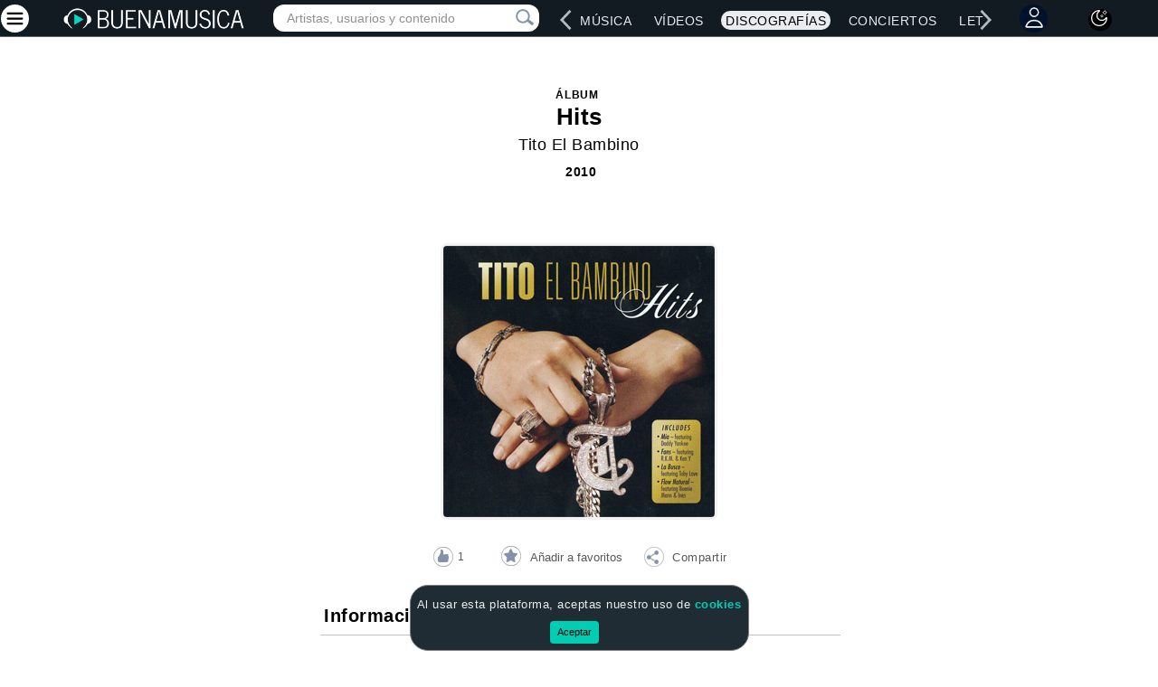

--- FILE ---
content_type: text/html; charset=utf-8
request_url: https://dev.buenamusica.com/tito-el-bambino/album/hits
body_size: 60936
content:

<!DOCTYPE html>
<html lang="es">
<head>
    <meta charset="utf-8">
    <meta name="viewport" content="width=device-width, initial-scale=1.0">
    <meta name="viewport" content="width=device-width, height=device-height, initial-scale=1.0, minimum-scale=1.0">
    <meta name="description" content="Album Hits de Tito El Bambino (2010)">
    <meta name="keywords" content="álbum, disco, discografia, Platónico, Jay Wheeler, tracks, canciones, temas, tracklist, caratula, Lanzamiento"/>
    <meta name="Author" content="BuenaMusica.com">
    <meta name="copyright" content="BuenaMusica.com">
    <meta name="robots" content="index, follow">
    <meta name="google-site-verification" content="RpXYNeRtH2u1xTIgXwOYgH_zJqoOAelX77ca6cjK__M"/>
    <meta property="og:title"  content="Álbum Hits de Tito El Bambino">
    <meta property="og:description" content="Tito El Bambino (2010)" />
    <meta property="og:image" content="https://dev.buenamusica.com/media/fotos/discos/t/tito-el-bambino/tito-el-bambino_hits.jpg">

    <meta name="twitter:card" content="summary_large_image">
    <meta name="twitter:site" content="@buenamusicaweb">
    <meta name="twitter:creator" content="@buenamusicaweb">
    <meta name="twitter:title" content="Álbum Hits de Tito El Bambino">
    <meta name="twitter:description" content="Tito El Bambino (2010)">
    <meta name="twitter:image" content="https://dev.buenamusica.com/media/fotos/discos/t/tito-el-bambino/tito-el-bambino_hits.jpg">

    <title>Álbum  Hits de Tito El Bambino</title>
    <link rel="preload" href="https://dev.buenamusica.com/media/fotos/discos/t/tito-el-bambino/tito-el-bambino_hits.jpg" as="image">
        <link rel="canonical" href="https://www.buenamusica.com/tito-el-bambino/album/hits"/>
        <link rel="preload" href="/css/main.min.css?v1" as="style">  
<link rel="stylesheet" href="/css/main.min.css?v1">
<!-- <link href="/css/noticia.min.css"> -->
    <link rel="shortcut icon" href="/favicon.ico">
    <link rel="preload" href="/js/jquery.min.js" as="script">
<script type="text/javascript" src="/js/jquery.min.js"></script>
<link rel="preload" href="/js/bm-bootstrap.min.js" as="script">
<script type="text/javascript" src="/js/bm-bootstrap.min.js"></script>
<link rel="preload" href="/js/lazysizes.min.js" as="script">


<link rel="preload" href="/js/bm-votes.min.js" as="script">
<link rel="preload" href="/js/bm-liversearch.min.js" as="script">
<link rel="preload" href="/js/bm-jquery-dotdotdot.min.js" as="script">
<script type="text/javascript" defer src="/js/bm-votes.min.js"></script>
<script type="text/javascript" defer src="/js/bm-liversearch.min.js"></script>
<script type="text/javascript" defer src="/js/bm-jquery-dotdotdot.min.js"></script>
<script type="text/javascript" src="/js/lazysizes.min.js" async></script>
<!-- Adaptive-images -->
<!-- <script>document.cookie = 'resolution=' + Math.max(screen.width, screen.height) + ("devicePixelRatio" in window ? "," + devicePixelRatio : ",1") + '; path=/';</script>-->
    <script>
function seleccionarFavorito(id){
    marcarFavoritoBD(id);
}
function marcarFavoritoBD(id){
    var guid = "";
    $.post('/actions/api.favoriteadd.php', {
        section: id,
        guid: guid
    }, function (responseText) {
        var data = JSON.parse(responseText);
        if (data.error) {
            window.alert("Ocurri� un error (Favoritos - marcarFavorito): " + data.msg);
           // $btnAddFavourite.prop('disabled', false);
        } else {
            //console.log(data.msg);
            favoritesSeleccionados();  
        }
    }).error(function (xhr) {
        var data = JSON.parse(xhr.responseText);
        if (data.error) {
            window.alert("Ocurri� un error: " + data.msg);
        } else {
            window.alert("Error desconocido");
        }
        $btnAddFavourite.prop('disabled', false);
    });
}

    function favoritesSeleccionados(){
        var guid = "";
        $('.favoriteoptions').each(function(i, obj) {
            var valor = $(this).data("valor");

            $.post('/actions/api.favoritecheck.php', {
                            section: valor,
                            guid: guid
                        }, function (responseText) {
                            var data = JSON.parse(responseText);
                            if (data.error) {
                                window.alert("Ocurri� un error (Favoritos - favoritecheck): " + data.msg);
                            } else {
                                //console.log(data.msg);
                                if (data.count != 0) {
                                     $("#favSeleccionar-"+valor).hide();
                                     $("#favSeleccionado-"+valor).show();
                                } else {
                             
                                }

                            }
                        }).error(function (xhr) {
                            var data = JSON.parse(xhr.responseText);
                            if (data.error) {
                                window.alert("Ocurri� un error (favoritecheck) : " + data.msg);
                            } else {
                                window.alert("Error desconocido");
                            }
                        });
                    });
        } 
</script>    <style>
    @media (min-width:768px) and (max-width: 1000px) {
        .comment-box img {
            float: left;
            margin-right: 6px;
            margin-left: -4px;
        }
    }
    </style>
        </head>
<script type="application/ld+json">{"@context":"https:\/\/schema.org","@type":"MusicAlbum","name":"Hits","url":"https:\/\/www.buenamusica.com\/tito-el-bambino\/album\/hits","datePublished":null,"image":"https:\/\/dev.buenamusica.com\/media\/fotos\/discos\/t\/tito-el-bambino\/tito-el-bambino_hits.jpg","albumRelease":{"@type":"MusicRelease","name":"Hits","recordLabel":"Capitol"},"author":{"@type":"Person","name":"Tito El Bambino"}}</script><body>

<script type="application/ld+json">{"@context":"https:\/\/schema.org","@type":"WebPage","name":"BuenaMusica","description":"Buena M\u00fasica, cantantes, v\u00eddeos, discograf\u00edas y m\u00e1s","url":"https:\/\/www.buenamusica.com\/","image":null,"publisher":{"@type":"Organization","name":"BuenaMusica","logo":{"@type":"ImageObject","url":"https:\/\/www.buenamusica.com\/media\/component\/logos\/buena-musica-logo.png"}},"breadcrumb":{"@type":"BreadcrumbList","itemListElement":[{"@type":"ListItem","position":1,"name":"Inicio","item":"https:\/\/www.buenamusica.com\/"},{"@type":"ListItem","position":2,"name":"Artistas","item":"https:\/\/www.buenamusica.com\/artistas"},{"@type":"ListItem","position":3,"name":"Musica","item":"https:\/\/www.buenamusica.com\/musica"},{"@type":"ListItem","position":4,"name":"Videos","item":"https:\/\/www.buenamusica.com\/videos"},{"@type":"ListItem","position":5,"name":"Discografias","item":"https:\/\/www.buenamusica.com\/discografias"},{"@type":"ListItem","position":6,"name":"Conciertos","item":"https:\/\/www.buenamusica.com\/conciertos"},{"@type":"ListItem","position":7,"name":"Letras","item":"https:\/\/www.buenamusica.com\/letras"},{"@type":"ListItem","position":8,"name":"Noticias","item":"https:\/\/www.buenamusica.com\/noticias"}]}}</script>
<script>var cancionActual = localStorage.getItem('cancionActual');  </script>  

    <style type="text/css">.rowMusicList{cursor:pointer;margin:10px;border-bottom:1px solid #ccd!important;margin-left:-10px!important;margin-right:-10px!important}.rowMusicList:hover .songMusicName,.rowMusicList:hover .songNameListM{color:var(--color-link-hover-claro)!important}.black-mode .rowMusicList:hover .songMusicName,.black-mode .rowMusicList:hover .songNameListM{color:var(--color-link-hover-black-mode)!important}#reproList{margin:10px;margin-top:0;border:.5px solid #ccd!important;background:#f2f3f5;border-radius:10px;display:none}#reproImagenContainer{padding:0}.icon-large-photo{margin:7px 0 0 7px!important;width:100px!important;height:100px!important;background:url(/bm_repro/img/large-play.png)!important}.icon-miniplay-photo{margin:7px 0 0 0!important;width:35px!important;height:35px!important;background:url(/bm_repro/img/play.png)!important}.black-mode .icon-miniplay-photo{background:url(/bm_repro/img/play-music.png)!important}.icon-miniplay-photo-playing{background:url(/bm_repro/img/pause.png)!important}.black-mode .icon-miniplay-photo-playing{background:url(/bm_repro/img/pause-music.png)!important}.icon-large-photo-playing{background:url(/bm_repro/img/large-pause.png)!important}#reproImagenContainer img{width:100%;height:auto;border-top-left-radius:10px;border-bottom-left-radius:10px}#bm_buttons{display:flex;align-items:center;justify-content:center;gap:10px}#bm_buttons #play{width:40px;border:0;outline:0;cursor:pointer;position:absolute;left:11%;margin-top:13px}.song-next-container{border-radius:50%;width:25px;height:25px;display:flex;align-items:center;justify-content:center;margin-top:15px;border-radius:50%;width:25px;height:25px;display:inline-block}#music-song-next{cursor:pointer;font-size:16px;width:40px;border:0;outline:0;cursor:pointer;position:absolute;RIGHT:14%;cursor:pointer;top:29px;font-weight:400;color:#fff;padding-top:2px;display:flex;justify-content:center;align-items:center;margin-left:10px}#bm_buttons .playmini{background-color:transparent!important;top:8px}.playInd{width:80px;height:80px;background:url(/bm_repro/img/song-play.png) no-repeat}.playInd:hover{background:url(/bm_repro/img/song-play-hover.png) no-repeat}.playminisafari{height:50px!important;margin-top:18px}#reproDataContainer{display:flex;flex-direction:column;justify-content:space-between;flex:1}#reproData{margin:auto;width:95%;margin-top:5px}.reproDataMini{text-align:left}#PosterMusicMini{margin-top:9px;border-radius:10px;border:.1px solid #606164!important}#reproDataMusic{font-size:13px;font-weight:600;width:95%;text-overflow:ellipsis;overflow:hidden;white-space:nowrap}#reproDataMusicMini{font-size:12px;width:95%;text-overflow:ellipsis;overflow:hidden;white-space:nowrap;display:inline-block}#reproDataArtist{font-size:12px;word-wrap:break-word;font-weight:600;width:95%;text-overflow:ellipsis;overflow:hidden;white-space:nowrap;color:#727272}#reproDataArtistMini{font-size:13px;word-wrap:break-word;text-overflow:ellipsis;overflow:hidden;white-space:nowrap;color:#fff;display:inline-block;margin-left:4px}#reproControlContainer{margin-top:auto;margin:auto;width:95%}#reproControl{display:-webkit-box;display:-webkit-flex;display:-moz-box;display:-ms-flexbox;display:flex;-webkit-align-items:center;-moz-align-items:center;-ms-align-items:center;align-items:center;-webkit-justify-content:center;-moz-justify-content:center;-ms-justify-content:center;justify-content:center}#reproControl #seek-bar{width:60%;margin-top:20px;background-color:#d4d8df;height:5px;display:flex;cursor:pointer;display:-webkit-box}#reproControl #seek-barMini{width:60%;margin-top:-5px;background-color:#d4d8df;height:3px;height:1px;display:flex;cursor:pointer;display:-webkit-box}#seek-bar #fill{height:5px;background-color:#00fed1;border-radius:20px}#seek-barMini #fillMini{height:3px;background-color:#00fed1;border-radius:20px;height:2px}#seek-bar #handle{width:5px;height:5px;background-color:#fff;border-radius:50%;transform:scale(2);-webkit-transform:scale(2);top:-4px}#seek-barMini #handle{width:5px;height:5px;background-color:#fff;border-radius:50%;transform:scale(2);-webkit-transform:scale(2);top:-4px;margin-top:-1px;margin-top:-2px}#reproControl #seek-bar{width:60%}#reproControl #seek-barMini{width:60%}#volume-seek-bar{background-color:#d4d8df;border-radius:50px;cursor:pointer;margin-top:18px;width:60%;float:right;display:flex;display:-webkit-box}#volume-seek-bar-mini{background-color:#d4d8df;border-radius:50px;cursor:pointer;margin-top:5px;width:60%;float:right;display:flex;display:-webkit-box;height:3px}#volume-seek-bar #volumeFill{height:3px;background-color:#00fed1;border-radius:20px;margin-left:0}#volume-seek-bar-mini #volumeFillMini{height:3px;background-color:#00fed1;border-radius:20px;margin-left:0}#volume-seek-bar #volumeHandle{width:5px;height:5px;background-color:#fff;border-radius:50%;transform:scale(2);-webkit-transform:scale(2)}#volume-seek-bar-mini #volumeHandleMini{width:5px;height:5px;background-color:#fff;border-radius:50%;transform:scale(2);-webkit-transform:scale(2);margin-top:-1px}#reproControl #volume{width:37%;text-align:left!important}.reproControlSafari{display:-webkit-box!important}#reproControl #volumeIcon{height:21px;width:20px;background-color:#00fed1;border-radius:50%;margin-left:20px;margin-top:10px;border:0;outline:0}#reproControl #volumeIconReproMini{height:21px;width:20px;background-color:#00fed1;border-radius:50%;margin-left:20px;margin-top:-5px;border:0;outline:0;background-color:transparent;margin-right:15px}#reproControl #volumeIcon img{width:14px;margin:10px 0 0 4px;transform:translate(-50%,-50%);-webkit-transform:translate(-50%,-50%)}#reproControl #volumeIconReproMini img{width:14px;margin:8px 0 0 4px;transform:translate(-50%,-50%);-webkit-transform:translate(-50%,-50%)}#currentTime{text-align:center;font-size:10px;width:60%;color:#545454}#currentTimeMini{text-align:left;font-size:9px;width:60%;color:#fff;margin:0}.infoArtistMusicMp3:hover{background-image:url(/bm_repro/img/play-hover.png) no-repeat}.mp3loader{cursor:pointer}.rowMusicListFirst{border-top:1px solid #ccd!important;padding-top:17px}#music-song-individual,#music-song-individual-options{cursor:pointer;font-size:18px;top:23px;margin:15px;display:inline-block;margin:0}#music-song-individual-options>.dropOptionMusicButton{margin:0;padding:0;vertical-align:unset;font-size:unset}#music-song-individual-options>.dropOptionMusicButton:hover{background:0 0}#music-song-individual-options>.dropdown-menu-option-music{top:-200px!important}#music-song-close{cursor:pointer;font-size:16px;top:23px;font-weight:400;color:#fff;padding-top:2px;display:flex;justify-content:center;align-items:center;margin-left:30px}.rowMusicListArtistMain1{padding-top:17px!important;border-top:1px solid #ccd!important}.containerReproMini{text-align:center;width:100%;align-items:center}@media(max-width:1171px){#music-song-individual{margin:5px}}@media(max-width:1024px){#bm_buttons #play{left:2%}#music-song-next{right:3%}#music-song-individual{margin:5px;margin-left:17px}#reproControl #volumeIconReproMini{margin-left:2px}#PosterMusicMini{margin-top:10px}}@media(max-width:800px){#bm_buttons #play{left:10%;margin-top:12px}}@media(min-width:768px){.containerReproMini{width:65%;transform:translate(20%,-50%);-webkit-transform:translate(20%,-50%)}}@media(min-width:801px){.containerReproMini{width:50%;transform:translate(50%,-50%);-webkit-transform:translate(50%,-50%)}}@media(max-width:768px){#bm_buttons #play{left:10%}}@media(max-width:650px){#bm_buttons #play{left:6%}#music-song-next{right:7%}}@media(max-width:600px){#bm_buttons #play{left:3%}#music-song-next{right:7%}}@media(max-width:480px){#reproControl #volume{width:44%;margin-top:-8px}#PosterMusicMini{margin-top:8px}#reproControl #seek-barMini{margin-top:-12px}#currentTime{font-size:10px}#PosterMusic{height:87px!important}.containerReproMini{width:97%}.playminisafari{width:45px!important;margin-left:-2px!important}.seek-barMini-safari{width:50%!important}.volumeIconReproMiniSafari{margin-left:10px!important}#reproDataMusicMini{font-size:14px}#reproControlContainer{text-align:right!important}#bm_buttons #play{left:3%;top:4px}#music-song-next{right:0;top:24px}}@media(max-width:400px){#music-song-next{left:30px;top:24px;right:0}#music-song-individual,#music-song-individual-options{margin-left:8px}#music-song-close{margin-left:20px}}@media(max-width:360px){.playminisafari{width:40px!important;margin-left:10px!important}#PosterMusic{height:67px!important}#bm_buttons #play{width:28px;top:7px}#reproPlayOrPauseSong{width:26px!important;height:26px!important;margin-left:-5px}#reproDataMusic{font-size:10px}#reproDataMusicMini{font-size:10px}#reproDataArtist{font-size:9px}#reproDataArtistMini{font-size:9px}#reproControl #seek-bar{margin-top:10px}#reproDataMusicMini{font-size:14px}#reproControl #volume{width:50%}#reproControl #volumeIcon{height:19px;width:17px;border-radius:50%;margin-left:20px;margin-top:2px}#reproControl #volumeIconReproMini{height:19px;width:17px;border-radius:50%;margin-left:20px;margin-top:-2px;margin-left:-20px}#reproControl #volumeIcon img{width:11px;margin:4px 0 0 3px;transform:translate(-50%,-50%);-webkit-transform:translate(-50%,-50%)}#reproControl #volumeIconReproMini img{margin:9px 0 0 3px;transform:translate(-50%,-50%);-webkit-transform:translate(-50%,-50%)}#volume-seek-bar{margin-top:10px;width:48%}#volume-seek-bar-mini{margin-top:5px;width:48%}#volume-seek-bar #volumeFill{height:5px;background-color:#00fed1;border-radius:20px;margin-left:0}#volume-seek-bar-mini #volumeFillMini{height:3px;background-color:#00fed1;border-radius:20px;margin-left:0}#currentTime{font-size:8px}.songNameListM{width:195px;text-overflow:ellipsis;overflow:hidden;white-space:nowrap}#reproControl #volumeIconReproMini{margin:4px}#PosterMusicMini{margin-left:-7px}#reproControl #seek-barMini{margin-top:-6px}.icon-miniplay-photo{margin:9px 0 0 0!important}#reproControl #volume{width:50%;margin-top:-8px}#music-song-individual,#music-song-individual-options{margin-left:12px}#reproControl #volumeIconReproMini{margin-left:6px}#music-song-close{margin-left:20px}#music-song-next{top:28px}}@media(max-width:340px){#music-song-individual,#music-song-individual-options{margin-left:4px}#music-song-close{margin-left:11px}}@media(max-width:320px){#bm_buttons #play{width:24px}#reproPlayOrPauseSong{width:22px!important;height:22px!important;margin-left:-4px}#reproControl #volume{width:55%}#reproData{margin-top:5px}.songNameListM{width:170px;text-overflow:ellipsis;overflow:hidden;white-space:nowrap}.reprolistArtistMainContainer{width:100%!important}.rowMusicListArtistMain1{padding-top:0!important;border-top:none!important}}</style>

<link rel="icon" type="image/png" sizes="192x192" href="/android-chrome-192x192.png">
<link rel="icon" type="image/png" sizes="512x512" href="/android-chrome-512x512.png">
<link rel="apple-touch-icon" sizes="180x180" href="/apple-touch-icon.png">
<link rel="icon" type="image/png" sizes="32x32" href="/favicon-32x32.png">
<link rel="icon" type="image/png" sizes="16x16" href="/favicon-16x16.png">
<link rel="manifest" href="/manifest.json"> 
<meta name="theme-color" content="#000000">
<!-- <link rel="preconnect" href="https://fonts.gstatic.com" crossorigin>  -->
<!-- <link href="https://fonts.googleapis.com/css2?family=Oswald&display=swap" rel="stylesheet" media="print" onload="this.media='all'">   -->
<link rel="preconnect" href="https://fonts.googleapis.com">
    <link rel="preconnect" href="https://fonts.gstatic.com" crossorigin>
    <link href="https://fonts.googleapis.com/css2?family=Open+Sans&display=swap" rel="stylesheet">
    <link href="https://cdnjs.cloudflare.com/ajax/libs/font-awesome/6.5.0/css/all.min.css" rel="stylesheet"> 
    <script async src="//pagead2.googlesyndication.com/pagead/js/adsbygoogle.js"></script>
    <script type="module" src="https://cdn.skypack.dev/emoji-picker-element"></script> 
<style> 
   /* Css que elimina el espacio en blanco cuando la publicidad no esta cargada */
    ins.adsbygoogle[data-ad-status='unfilled'] {
        display: none !important;
    }
     /* Esto lo borraremos si no existe esta publicidad */
    /* .responsive-ll { width: 320px; height: 100px; margin: 0 auto;}    
    @media(min-width: 320px) and (max-height: 480px) and (orientation: portrait){.responsive-ll { width: 320px !important; height: 100px !important; } }
    @media(min-width: 350px) { .responsive-ll { width: 300px; height: 250px; } }   
    @media (min-width: 480px) and (max-height: 320px) and (orientation: landscape){.responsive-ll { width: 320px; height: 100px; } }
    @media (min-width: 799px) and (max-height: 479px) and (orientation: landscape){.responsive-ll { width: 728px; height: 90px; } }
    @media(min-width: 900px) { .responsive-ll { width: 728px; height: 90px; } }
    @media(min-width: 1000px) { .responsive-ll { width: 970px; height: 90px; } }

    .responsive_row { width: 320px; height: 50px; margin: 0 auto;}    
    @media(min-width: 320px) and (max-height: 480px) and (orientation: portrait){.responsive_row { width: 320px !important; height: 50px !important; } }
    @media(min-width: 350px) { .responsive_row { width: 336px; height: 280px; } }   
    @media (min-width: 480px) and (max-height: 320px) and (orientation: landscape){.responsive_row { width: 320px; height: 50px; } }
    @media (min-width: 799px) and (max-height: 479px) and (orientation: landscape){.responsive_row { width: 728px; height: 90px; } }
    @media(min-width: 900px) { .responsive_row { width: 728px; height: 90px; } }
    @media(min-width: 1000px) { .responsive_row { width: 970px; height: 90px; } } */

    @font-face {font-family: 'Oswald';font-style: normal;font-weight: 400; font-display: swap;
    src: local('Oswald'), local('Oswald'), url(/fonts/oswald.woff2) format('woff2');
    unicode-range: U+0000-00FF, U+0131, U+0152-0153, U+02BB-02BC, U+02C6, U+02DA, U+02DC, U+2000-206F, U+2074, U+20AC, U+2122, U+2191, U+2193, U+2212, U+2215, U+FEFF, U+FFFD;
    } 
    .titleMain {color:#E9EDEF; font-size: 48px;font-size: 44px;font-weight: 500;width: 100%;line-height: 1.3;    font-family: 'Open Sans', sans-serif !important;letter-spacing: .5px;margin-top: 15px!important;font-family: "Helvetica Neue", Helvetica, Arial, sans-serif  !important;  text-shadow:-2px -2px 1px #6dd5fa,2px -2px 1px #6dd5fa,-2px  2px 1px #6dd5fa,2px  2px 1px #6dd5fa; text-shadow:-1px -1px 0 #6dd5fa, 1px -1px 0 #6dd5fa, -1px  1px 0 #6dd5fa, 1px  1px 0 #6dd5fa;text-shadow: 
  -1px -1px 1px rgba(109, 213, 250, 0.2),
   1px -1px 1px rgba(109, 213, 250, 0.2),
  -1px  1px 1px rgba(109, 213, 250, 0.2),
   1px  1px 1px rgba(109, 213, 250, 0.2);}

    .titleMainSub {color:#E9EDEF;font-size: 24px;font-weight: 400;line-height: 1.3;    font-family: 'Open Sans', sans-serif;letter-spacing: .5px;font-family: "Helvetica Neue", Helvetica, Arial, sans-serif  !important;}
@media (min-width:1000px) {.titleMain {min-height: 100px;}}
@media (max-width:1000px) {.titleMain {font-size: 40px;margin-top: 20px!important;margin: 0 auto;}}
@media (max-width:925px) {.titleMain {font-size: 40px;mmargin-top: 20px!important;margin: 0 auto;}}
@media (max-width:900px) {.titleMain {mmargin-top: 90px!important;margin: 0 auto;}}
@media (max-width:800px) {.titleMain {font-size: 36px;mmargin-top:20px!important;margin: 0 auto;} .titleMainSub {font-size: 24px;}}   
@media (max-width:760px) {.titleMain {font-size: 32px;mmargin-top: 100px!important;width: 100%}.titleMainSub {font-weight: 400;}} 
@media (max-width:654px) {.titleMain {mmargin-top: 98px!important;width: 100%}.titleMainSub {font-weight: 400;}} 
@media (max-width:612px) {.titleMain {mmargin-top: 80px!important;width: 100%}.titleMainSub {font-weight: 400;}} 
@media (max-width:507px) {.titleMain {font-size: 28px;mmargin-top: 80px!important;width: 100%}.titleMainSub {font-weight: 400;font-size: 20px;}} 
@media (max-width:480px) {.titleMain {mmargin-top: 110px!important;width: 100%}.titleMainSub {font-weight: 400;}} 
@media (max-width:412px) {.titleMain {mmargin-top: 125px!important;width: 100%}.titleMainSub {font-weight: 400;}} 
@media (max-width:360px) {.titleMain {font-size: 32px;mmargin-top: 115px!important; }.titleMainSub {font-size: 20px;}}
@media (max-width:335px) {.titleMain {font-size: 28px;mmargin-top: 120px!important;}.titleMainSub {font-size: 18px;}}
@media (max-width:320px) {.titleMain {font-size: 28px;mmargin-top: 120px!important;}.titleMainSub {font-size: 20px;}}
.lazyloading { opacity: 1; transition: opacity 300ms;background: #f7f7f7  url("https://dev.buenamusica.com/media/component/elements/loaders/cargando.gif") no-repeat center;}    
.pn-Advancer { opacity: 1 !important;
/*Nuevo*/
/* background: red; */
    width: 24px;
    height: 24px;
    display: block;
    top: 12px;
}
.pn-Advancer_Left {
    left: 0px;
    left: 12px;
}
#pnAdvancerLeftRightLg{
    left: 12px;
    /*Nuevo */
    left: 0px;
}

.pn-Advancer_Right {
    right: 0px;
    right: 12px;
}
#pnAdvancerRightLeftLg{
    right: 12px;
}
#pnAdvancerLeftRight,#pnAdvancerLeft{
    left: 4px;
    top:0px;
    right: unset;
      /*Nuevo */
    top:10px;
}
#pnAdvancerRightLeft,#pnAdvancerRight{
    right: 4px;
    top: 0px;
    left: unset;
    /*Nuevo */
    top:10px;
}
#pnProductNavLg, #pnProductNav {
    overflow: hidden;
}

/*Nuevo */
.pn-Advancer_Icon {
    width: 15px;
    height: 24px;
}
.icon-circle-design{
    width: 35px;
    height: 35px;
    background-color: #fff;
    border-radius: 50%;
    align-items: center;
    justify-content: center;
    display: inline-flex;
    color: #000;
} 

.emoji-container {
        display: inline-block;
        position: relative;
    }

    .emoji-button {
    border: 1px solid transparent;
    background: transparent;
    margin-left: 5px;
    margin-top: 7px;
    cursor: pointer;
    outline: none;
  }

  .emoji-picker {
    display: none;
    position: absolute;
    right: 0;
    z-index: 999;
    width: 240px;
    border: 1px solid #dfdfdf;
    border-radius: 3px;
    overflow: hidden;
    box-shadow: 0 1px 1px rgba(255, 255, 255, .1);
  }
  .emoji-button:focus,.emoji-button:hover{
    background: transparent!important;
    border: 1px solid transparent !important;
    outline: none;
  }

  .emoji, button.emoji {
    font-size: large !important;
  }

</style>
<!-- actualmente en uso 
<div id="livesearch-fixed-fullscreen"  class="searchfullscreenhidden" style="">
    <div id="search-mini-container" class="pull-right hidden-lg" style="margin-bottom:5px;">
            <div id="search-mini" class="search-collapse collapse ">
                <form class="search navbar-form" action="/buscar" >
                    <input type="text" name="q" class="form-control placeHolderSearch" placeholder="Artistas, usuarios y contenido"
                        onkeyup="showFixedResult(this.value, 'todos');" autocomplete="off"  required>
                        <div id="search-mini-close"  alt="Cerrar consulta" title="Cerrar consulta" class="visible-od" style="color: #70757a;position: absolute;right: 53px;top: 4px;cursor: pointer;opacity: 1;font-size: 30px;display: block !important;" onclick="searchMiniClose();">×</div>
                        <button type="submit" class="icon-search-submit-mini" title="Pulsar, o ENTER, para más resultados de música, artistas, vídeos, usuarios, etc." alt="Pulsar, o ENTER, para más resultados de música, artistas, vídeos, usuarios, etc"><span class="icon-search"></span></button>
                    <div id="search-loading-icon-mobile" title="Pulsar, o ENTER, para más resultados de música, artistas, vídeos, usuarios, etc." alt="Pulsar, o ENTER, para más resultados de música, artistas, vídeos, usuarios, etc"
                        style="position: absolute;right: 13px;top: 2px;opacity: 0;">                
                    </div>                                   
                </form>
            </div>
            
        </div>
        <div id="livesearch-fixed" style="border: none !important;"></div>
</div>
-->
<div class="navbar navbar-inverse nav-bar-home tp-navbar">
    <div type="button" class="hamburgerClose" data-toggle="offcanvas" alt="Cerrar menú" title="Cerrar menú" style="display:none;margin-top: -4px!important;margin-left: -4px;"><div class="MenuMaslg" alt="Cerrar menú" title="Cerrar menú">
            <div class="circle-background" style="background:#fff;border-radius:50%;width:31px;padding:4px;height:31px;margin-right:10px;margin-top: 2px;">
                <svg xmlns="http://www.w3.org/2000/svg" xmlns:xlink="http://www.w3.org/1999/xlink" width="22px" height="22px" viewBox="0 0 32 32" version="1.1">
                <g id="surface1">
                <path style="fill:none;stroke-width:1.5;stroke-linecap:round;stroke-linejoin:round;stroke:rgb(0%,0%,0%);stroke-opacity:1;stroke-miterlimit:4;" d="M 3.000366 21.31958 L 20.999634 3.320312 " transform="matrix(1.28,0,0,1.28,0.64,0)"/>
                <path style="fill:none;stroke-width:1.5;stroke-linecap:round;stroke-linejoin:round;stroke:rgb(0%,0%,0%);stroke-opacity:1;stroke-miterlimit:4;" d="M 3.000366 3.320312 L 20.999634 21.31958 " transform="matrix(1.28,0,0,1.28,0.64,0)"/>
                </g>
                </svg>
            </div>  
        </div>                                   
    </div> 
                                    
    <div id="loginOrRegisterMenuOLD" class="text-center" style="display:none;position:fixed;width: 100%;height: 100%;background-color: rgba(0,0,0,0.8);top: 0;z-index: 1000000;">
        <div style="background-color: white;max-width: 350px;display: inline-block; padding: 20px;margin: 20px 10px;">
            <span id="loginOrRegisterMenuForm">
                <div class="col-22">
                </div>
                <span class="col-2">
                    <div style="padding: 10px;    margin-top: -23px;    font-size: 30px;    cursor: pointer;"
                        title="Cerrar"
                        onclick="$('#loginOrRegisterMenu').hide()">
                        ×
                    </div>
                </span>
                <form id="account-login-form"
                    action="/social/user/auth/login?returnUrl=https://dev.buenamusica.com/tito-el-bambino/album/hits#marcar-favorito"
                    method="post" class="col-24" style="border: 2px solid #ccc;border-radius: 4px;padding: 10px;margin-bottom: 10px;">
                    <div style="margin-bottom: 15px;">
                        Para marcar como favoritos se requiere estar ingresado.
                    </div>
                    <div class="form-group">
                        <input class="form-control" id="login_username"
                            placeholder="usuario o email"
                            name="Login[username]" type="text"/></div>

                    <div class="form-group">
                        <input class="form-control" id="login_password"
                            placeholder="contraseña"
                            name="Login[password]" type="password"
                            value=""/></div>

                    <div class="checkbox text-left">
                        <label>
                            <input id="ytAccountLoginForm_rememberMe" type="hidden"
                                name="Login[rememberMe]"/><input
                                    name="Login[rememberMe]"
                                    id="AccountLoginForm_rememberMe" checked
                                    value="1" type="checkbox"/> Recordarme la siguiente vez </label>
                    </div>

                    <hr>
                    <div class="row">
                        <div class="col-md-4 text-center">
                            <input class="btn btn-primary btn-small" type="submit" name="yt0"
                                value="¡INGRESAR!"/></div>
                    </div>

                </form>
                <div class="col-1 hidden-sm"></div>
                <form id="account-register-form"
                    action="/social/user/auth/login"
                    method="post" class="col-24" style="border: 2px solid #ccc;border-radius: 4px;padding: 10px;">

                    <div style="margin-bottom: 15px;font-weight:bold;">
                        Si no tienes cuenta, ¡regístrate!
                    </div>
                    <div class="form-group">
                        <input class="form-control" id="register-email"
                            placeholder="email"
                            name="Invite[email]" type="text"/></div>
                    <hr>
                    <div class="row">
                        <div class="col-md-4 text-center">
                            <input class="btn btn-primary btn-small" type="submit" name="yt1"
                                value="¡REGÍSTRATE!"/></div>
                    </div>
                </form>

            </span>
        </div>
    </div>

    <div id="loginOrRegisterMenuComments" class="text-center" style="display:none;position:fixed;width: 100%;height: 100%;background-color: rgba(0,0,0,0.8);top: 0;z-index: 1000000;">
        <div style="background-color: white;max-width: 350px;display: inline-block; padding: 20px;margin: 20px 10px;">
            <span id="loginOrRegisterMenuFormComments">

                <div class="col-22">
                </div>
                <span class="col-2">
                    <div style="padding: 10px;margin-top: -23px;font-size: 30px;cursor: pointer;" title="Cerrar" onclick="$('#loginOrRegisterMenuComments').hide()">
                        ×
                    </div>
                </span>
                <form id="account-login-formComments"
                    action="/social/user/auth/login?returnUrl=https://dev.buenamusica.com/tito-el-bambino/album/hits"
                    method="post" class="col-24" style="border: 2px solid #ccc;border-radius: 4px;padding: 10px;margin-bottom: 10px;">
                    <div style="margin-bottom: 15px;">
                        Ingresa a Buena Música Social.
                    </div>
                    <div class="form-group">
                        <input class="form-control" id="login_usernameComments"
                            placeholder="usuario o email"
                            name="AccountLoginForm[username]" type="text"/></div>

                    <div class="form-group">
                        <input class="form-control" id="login_passwordComments"
                            placeholder="contraseña"
                            name="AccountLoginForm[password]" type="password"
                            value=""/></div>

                    <div class="checkbox text-left">
                        <label>
                            <input id="ytAccountLoginForm_rememberMeComments" type="hidden"
                                name="AccountLoginForm[rememberMe]"/><input
                                    name="AccountLoginForm[rememberMe]"
                                    id="AccountLoginForm_rememberMeComments" checked
                                    value="1" type="checkbox"/> Recordarme la siguiente vez </label>
                    </div>

                    <hr>
                    <div class="row">
                        <div class="col-md-4 text-center">
                            <input class="btn btn-primary btn-small" type="submit" name="yt0"
                                value="¡INGRESAR!"/></div>
                    </div>

                </form>
                <div class="col-1 hidden-sm"></div>
                <form id="account-register-formComments"
                    action="/social/user/auth/login?returnUrl=https://dev.buenamusica.com/tito-el-bambino/album/hits"
                    method="post" class="col-24" style="border: 2px solid #ccc;border-radius: 4px;padding: 10px;">

                    <div style="margin-bottom: 15px;font-weight:bold;">
                        Si no tienes cuenta, ¡regístrate!
                    </div>
                    <div class="form-group">
                        <input class="form-control" id="register-emailComments"
                            placeholder="email"
                            name="AccountRegisterForm[email]" type="text"/></div>
                    <hr>
                    <div class="row">
                        <div class="col-md-4 text-center">
                            <input class="btn btn-primary btn-small" type="submit" name="yt1"
                                value="¡REGÍSTRATE!"/></div>
                    </div>
                </form>

            </span>
        </div>
    </div>
 
    <div id="menu" class="navbar navbar-inverse f-nav f-nav-inicial" style="-moz-backface-visibility: hidden;-webkit-backface-visibility: hidden; background:  #121B21 !important;">
        <div id="menu-mini" class="nav-collapse collapse">       
            <div class="container cerrado containerMiniFunc">  
                <!-- HAMBURGUESA -->             
                <div class="hidden-od" style="display: none;">
                    <!-- <button type="button" class="navbar-toggle toggle-menu toggle-menu-title-display" title="Menú" data-target="#nav-drawer"
                            style="outline: none;margin-right: 2px;top: 4px;">
                            <svg xmlns="https://www.w3.org/2000/svg" xmlns:xlink="https://www.w3.org/1999/xlink" width="32px" height="32px" viewBox="0 0 24 24" version="1.1">
                            <g id="surface1">
                            <path style="fill:none;stroke-width:2;stroke-linecap:round;stroke-linejoin:miter;stroke:rgb(255%,255%,255%);stroke-opacity:1;stroke-miterlimit:4;" d="M 5 7 L 19 7 "/>
                            <path style="fill:none;stroke-width:2;stroke-linecap:round;stroke-linejoin:miter;stroke:rgb(255%,255%,255%);stroke-opacity:1;stroke-miterlimit:4;" d="M 5 17 L 19 17 "/>
                            <path style="fill:none;stroke-width:2;stroke-linecap:round;stroke-linejoin:miter;stroke:rgb(255%,255%,255%);stroke-opacity:1;stroke-miterlimit:4;" d="M 5 12 L 19 12 "/>
                            </g>
                            </svg>
                    </button> -->
                </div>                 

                <button type="button" class="navbar-toggle toggle-search hidden-lg 1" data-target=".search-collapse">
                     <span class="icon-search-responsive" title="Buscar" alt="Buscar"></span>
                    <span class="icon-close icTpl iconCloseToggle" title="Cerrar" alt="Cerrar"></span>
                </button>

                <ul class="nav navbar-nav nav-collapse-ul" style="margin-left: 0px;left:0px!important;position:fixed;width: 100%;">
                 
                          <!--Nuevo Menu izquierda -->
                          <div id="wrapper">
                          <div class="overlay" data-toggle="offcanvas"></div>
                        <!-- Sidebar -->
                        <nav class="navbar navbar-inverse navbar-fixed-top" style="padding-left:0px;padding-right:0px;" id="sidebar-wrapper" role="navigation">
                            <ul class="nav sidebar-nav" style="">
                                                            <li class="sidebar-brand">    
                                    <!-- <div type="button" class="hamburgerClose" data-toggle="offcanvas" alt="Cerrar menú" title="Cerrar menú"><div class="MenuMaslg" alt="Cerrar menú" title="Cerrar menú">
                                   <svg xmlns="https://www.w3.org/2000/svg" xmlns:xlink="https://www.w3.org/1999/xlink" width="28px" height="28px" viewBox="0 0 24 24" version="1.1">
                                        <g id="surface1">
                                        <path style=" stroke:none;fill-rule:nonzero;fill:rgb(255%,255%,255%);fill-opacity:1;" d="M 4.574219 4.574219 C 5.160156 3.988281 6.109375 3.988281 6.695312 4.574219 L 12 9.878906 L 17.304688 4.574219 C 17.890625 4.007812 18.828125 4.015625 19.40625 4.59375 C 19.984375 5.171875 19.992188 6.109375 19.425781 6.695312 L 14.121094 12 L 19.425781 17.304688 C 19.992188 17.890625 19.984375 18.828125 19.40625 19.40625 C 18.828125 19.984375 17.890625 19.992188 17.304688 19.425781 L 12 14.121094 L 6.695312 19.425781 C 6.109375 19.992188 5.171875 19.984375 4.59375 19.40625 C 4.015625 18.828125 4.007812 17.890625 4.574219 17.304688 L 9.878906 12 L 4.574219 6.695312 C 3.988281 6.109375 3.988281 5.160156 4.574219 4.574219 Z M 4.574219 4.574219 "/>
                                        </g>
                                        </svg>
                                    </div>                                  
                                    </div>  -->
                                       <!-- lg  -->
                                </li>
                                 
                                <li class="navbarsidecolor"  title="Iniciar sesión" style="margin-top: 10px;">
                                    <a href="#" onclick="$('#loginOrRegisterMenu').show();" class="artist-color" style="padding-left: 10px;">
                                        <span>Iniciar sesión</span>  
                                    </a>
                                </li>
                                <li class="navbarsidecolor"  title="Registrarse" style="margin-top: 10px;">
                                    <a href="/login?registro=1" class="artist-color" style="padding-left: 10px;">
                                        <span>Registrarse</span>
                                    </a>
                                </li>
                                 

                                <li class="navbarsidecolor"  title="Inicio" style="margin-top: 10px;">
                                    <a href="/"
                                        class="artist-color"><i class="fa-solid fa-chevron-right" style="position: absolute;left: 5px;margin-top: -4px;"></i> Inicio 
                                    </a>
                                </li>

                                <li class="dropdown navbarsidecolor" >
                                    <a href="#" class="dropdown-toggle artist-color blockclickright" data-toggle="dropdown"><i class="fa-solid fa-chevron-right" style="position: absolute;left: 5px;margin-top: -4px;"></i> Artistas <i class="fa-solid fa-chevron-down" style="position: absolute;right: 13px;margin-top: -4px;"></i></a>
                                    
                                    <ul class="dropdown-menu  cuadruple-column videos-color">
                                        <li class="dropdown-headerOLD" style="display:block;width:100%;padding-left: 20px;">
                                            <a style="text-transform:none;padding: 13px 13px 8px 10px;" href="/artistas"><i class="fa-solid fa-user"></i> Inicio de Artistas</a>
                                        </li>                                        
                                                                                    <li><a href="/artistas/a" title="A" rel="internal">A</a></li>
                                                                                    <li><a href="/artistas/b" title="B" rel="internal">B</a></li>
                                                                                    <li><a href="/artistas/c" title="C" rel="internal">C</a></li>
                                                                                    <li><a href="/artistas/d" title="D" rel="internal">D</a></li>
                                                                                    <li><a href="/artistas/e" title="E" rel="internal">E</a></li>
                                                                                    <li><a href="/artistas/f" title="F" rel="internal">F</a></li>
                                                                                    <li><a href="/artistas/g" title="G" rel="internal">G</a></li>
                                                                                    <li><a href="/artistas/h" title="H" rel="internal">H</a></li>
                                                                                    <li><a href="/artistas/i" title="I" rel="internal">I</a></li>
                                                                                    <li><a href="/artistas/j" title="J" rel="internal">J</a></li>
                                                                                    <li><a href="/artistas/k" title="K" rel="internal">K</a></li>
                                                                                    <li><a href="/artistas/l" title="L" rel="internal">L</a></li>
                                                                                    <li><a href="/artistas/m" title="M" rel="internal">M</a></li>
                                                                                    <li><a href="/artistas/n" title="N" rel="internal">N</a></li>
                                                                                    <li><a href="/artistas/ntilde" title="&Ntilde;" rel="internal">&Ntilde;</a></li>
                                                                                    <li><a href="/artistas/o" title="O" rel="internal">O</a></li>
                                                                                    <li><a href="/artistas/p" title="P" rel="internal">P</a></li>
                                                                                    <li><a href="/artistas/q" title="Q" rel="internal">Q</a></li>
                                                                                    <li><a href="/artistas/r" title="R" rel="internal">R</a></li>
                                                                                    <li><a href="/artistas/s" title="S" rel="internal">S</a></li>
                                                                                    <li><a href="/artistas/t" title="T" rel="internal">T</a></li>
                                                                                    <li><a href="/artistas/u" title="U" rel="internal">U</a></li>
                                                                                    <li><a href="/artistas/v" title="V" rel="internal">V</a></li>
                                                                                    <li><a href="/artistas/w" title="W" rel="internal">W</a></li>
                                                                                    <li><a href="/artistas/x" title="X" rel="internal">X</a></li>
                                                                                    <li><a href="/artistas/y" title="Y" rel="internal">Y</a></li>
                                                                                    <li><a href="/artistas/z" title="Z" rel="internal">Z</a></li>
                                                                                    <li><a href="/artistas/number" title="#" rel="internal">#</a></li>
                                          
                                    </ul>
                                </li>

                                                                    <li class="navbarsidecolor"  title="Ingresar">
                                    <a href="/login"
                                        class="artist-color"><i class="fa-solid fa-chevron-right" style="position: absolute;left: 5px;margin-top: -4px;"></i> Red Social 
                                    </a>
                                </li>
                                                             
                                <li class="dropdown navbarsidecolor" >
                                    <a href="#" class="dropdown-toggle artist-color blockclickright" data-toggle="dropdown"><i class="fa-solid fa-chevron-right" style="position: absolute;left: 5px;margin-top: -4px;"></i> Música <i class="fa-solid fa-chevron-down" style="position: absolute;right: 13px;margin-top: -4px;"></i></a>
                                    
                                    <div class="dropdown-menu dropdown-menu-submenu"
                                        style="padding-left: 20px;position: relative;width: 100%;    float: none;">
                                        <div class="menu-music-option"><a style="display: inline-block;" href="/musica"><i class="fa-solid fa-music"></i> Inicio de Música</a></div>
                                                                                    <div class="menu-music-option"><a style="display: inline-block;" href="/bachata/musica" title="Bachata" rel="internal"> <i class="fa-solid fa-angles-right"></i> Bachata</a></div>
                                                                                    <div class="menu-music-option"><a style="display: inline-block;" href="/balada/musica" title="Balada" rel="internal"> <i class="fa-solid fa-angles-right"></i> Balada</a></div>
                                                                                    <div class="menu-music-option"><a style="display: inline-block;" href="/country/musica" title="Country" rel="internal"> <i class="fa-solid fa-angles-right"></i> Country</a></div>
                                                                                    <div class="menu-music-option"><a style="display: inline-block;" href="/cristiana/musica" title="Cristiana" rel="internal"> <i class="fa-solid fa-angles-right"></i> Cristiana</a></div>
                                                                                    <div class="menu-music-option"><a style="display: inline-block;" href="/cumbia/musica" title="Cumbia" rel="internal"> <i class="fa-solid fa-angles-right"></i> Cumbia</a></div>
                                                                                    <div class="menu-music-option"><a style="display: inline-block;" href="/electronica/musica" title="Electronica" rel="internal"> <i class="fa-solid fa-angles-right"></i> Electronica</a></div>
                                                                                    <div class="menu-music-option"><a style="display: inline-block;" href="/hiphop/musica" title="Hip Hop" rel="internal"> <i class="fa-solid fa-angles-right"></i> Hip Hop</a></div>
                                                                                    <div class="menu-music-option"><a style="display: inline-block;" href="/jazz/musica" title="Jazz" rel="internal"> <i class="fa-solid fa-angles-right"></i> Jazz</a></div>
                                                                                    <div class="menu-music-option"><a style="display: inline-block;" href="/llanera/musica" title="Llanera" rel="internal"> <i class="fa-solid fa-angles-right"></i> Llanera</a></div>
                                                                                    <div class="menu-music-option"><a style="display: inline-block;" href="/merengue/musica" title="Merengue" rel="internal"> <i class="fa-solid fa-angles-right"></i> Merengue</a></div>
                                                                                    <div class="menu-music-option"><a style="display: inline-block;" href="/pop/musica" title="Pop" rel="internal"> <i class="fa-solid fa-angles-right"></i> Pop</a></div>
                                                                                    <div class="menu-music-option"><a style="display: inline-block;" href="/r-and-b/musica" title="R&B" rel="internal"> <i class="fa-solid fa-angles-right"></i> R&B</a></div>
                                                                                    <div class="menu-music-option"><a style="display: inline-block;" href="/reggae/musica" title="Reggae" rel="internal"> <i class="fa-solid fa-angles-right"></i> Reggae</a></div>
                                                                                    <div class="menu-music-option"><a style="display: inline-block;" href="/regional/musica" title="Regional" rel="internal"> <i class="fa-solid fa-angles-right"></i> Regional</a></div>
                                                                                    <div class="menu-music-option"><a style="display: inline-block;" href="/regional-mexicana/musica" title="Regional Mexicana" rel="internal"> <i class="fa-solid fa-angles-right"></i> Regional Mexicana</a></div>
                                                                                    <div class="menu-music-option"><a style="display: inline-block;" href="/rock/musica" title="Rock" rel="internal"> <i class="fa-solid fa-angles-right"></i> Rock</a></div>
                                                                                    <div class="menu-music-option"><a style="display: inline-block;" href="/salsa/musica" title="Salsa" rel="internal"> <i class="fa-solid fa-angles-right"></i> Salsa</a></div>
                                                                                    <div class="menu-music-option"><a style="display: inline-block;" href="/urbana/musica" title="Urbana" rel="internal"> <i class="fa-solid fa-angles-right"></i> Urbana</a></div>
                                                                                    <div class="menu-music-option"><a style="display: inline-block;" href="/vallenato/musica" title="Vallenato" rel="internal"> <i class="fa-solid fa-angles-right"></i> Vallenato</a></div>
                                                                            </div>
                                </li> 
                            
                                <li class="dropdown navbarsidecolor" >
                                    <a href="#" class="dropdown-toggle artist-color blockclickright" data-toggle="dropdown"><i class="fa-solid fa-chevron-right" style="position: absolute;left: 5px;margin-top: -4px;"></i>  Vídeos <i class="fa-solid fa-chevron-down" style="position: absolute;right: 13px;margin-top: -4px;"></i></a>
                                    
                                    <div class="dropdown-menu dropdown-menu-submenu"
                                        style="padding-left: 20px;position: relative;width: 100%;    float: none;">
                                        <div class="menu-video-option"><a style="display: inline-block;" href="/videos"><i class="fa-solid fa-video"></i> Inicio de Vídeos</a></div>
                                                                                    <div class="menu-video-option"><a style="display: inline-block;" href="/bachata/videos">  <i class="fa-solid fa-angles-right"></i> Bachata</a></div>
                                                                                    <div class="menu-video-option"><a style="display: inline-block;" href="/balada/videos">  <i class="fa-solid fa-angles-right"></i> Balada</a></div>
                                                                                    <div class="menu-video-option"><a style="display: inline-block;" href="/country/videos">  <i class="fa-solid fa-angles-right"></i> Country</a></div>
                                                                                    <div class="menu-video-option"><a style="display: inline-block;" href="/cristiana/videos">  <i class="fa-solid fa-angles-right"></i> Cristiana</a></div>
                                                                                    <div class="menu-video-option"><a style="display: inline-block;" href="/cumbia/videos">  <i class="fa-solid fa-angles-right"></i> Cumbia</a></div>
                                                                                    <div class="menu-video-option"><a style="display: inline-block;" href="/electronica/videos">  <i class="fa-solid fa-angles-right"></i> Electronica</a></div>
                                                                                    <div class="menu-video-option"><a style="display: inline-block;" href="/hiphop/videos">  <i class="fa-solid fa-angles-right"></i> Hip Hop</a></div>
                                                                                    <div class="menu-video-option"><a style="display: inline-block;" href="/jazz/videos">  <i class="fa-solid fa-angles-right"></i> Jazz</a></div>
                                                                                    <div class="menu-video-option"><a style="display: inline-block;" href="/llanera/videos">  <i class="fa-solid fa-angles-right"></i> Llanera</a></div>
                                                                                    <div class="menu-video-option"><a style="display: inline-block;" href="/merengue/videos">  <i class="fa-solid fa-angles-right"></i> Merengue</a></div>
                                                                                    <div class="menu-video-option"><a style="display: inline-block;" href="/pop/videos">  <i class="fa-solid fa-angles-right"></i> Pop</a></div>
                                                                                    <div class="menu-video-option"><a style="display: inline-block;" href="/r-and-b/videos">  <i class="fa-solid fa-angles-right"></i> R&B</a></div>
                                                                                    <div class="menu-video-option"><a style="display: inline-block;" href="/reggae/videos">  <i class="fa-solid fa-angles-right"></i> Reggae</a></div>
                                                                                    <div class="menu-video-option"><a style="display: inline-block;" href="/regional/videos">  <i class="fa-solid fa-angles-right"></i> Regional</a></div>
                                                                                    <div class="menu-video-option"><a style="display: inline-block;" href="/regional-mexicana/videos">  <i class="fa-solid fa-angles-right"></i> Regional Mexicana</a></div>
                                                                                    <div class="menu-video-option"><a style="display: inline-block;" href="/rock/videos">  <i class="fa-solid fa-angles-right"></i> Rock</a></div>
                                                                                    <div class="menu-video-option"><a style="display: inline-block;" href="/salsa/videos">  <i class="fa-solid fa-angles-right"></i> Salsa</a></div>
                                                                                    <div class="menu-video-option"><a style="display: inline-block;" href="/urbana/videos">  <i class="fa-solid fa-angles-right"></i> Urbana</a></div>
                                                                                    <div class="menu-video-option"><a style="display: inline-block;" href="/vallenato/videos">  <i class="fa-solid fa-angles-right"></i> Vallenato</a></div>
                                                                            </div>
                                </li> 

                                <li class="dropdown navbarsidecolor" >
                                    <a href="#" class="dropdown-toggle artist-color blockclickright" data-toggle="dropdown"><i class="fa-solid fa-chevron-right" style="position: absolute;left: 5px;margin-top: -4px;"></i>  Discografías <i class="fa-solid fa-chevron-down" style="position: absolute;right: 13px;margin-top: -4px;"></i></span></a>
                                    
                                    <ul class="dropdown-menu  cuadruple-column videos-color">
                                        <li class="dropdown-headerOLD" style="display:block;width:100%;padding-left: 20px;">
                                            <a style="text-transform:none;padding: 13px 13px 8px 10px;" href="/discografias"><i class="fa-solid fa-compact-disc"></i> Inicio de Discografías</a>
                                        </li>                                        
                                                                                    <li><a href="/discografias/artistas/a" title="A" rel="internal">A</a></li>
                                                                                    <li><a href="/discografias/artistas/b" title="B" rel="internal">B</a></li>
                                                                                    <li><a href="/discografias/artistas/c" title="C" rel="internal">C</a></li>
                                                                                    <li><a href="/discografias/artistas/d" title="D" rel="internal">D</a></li>
                                                                                    <li><a href="/discografias/artistas/e" title="E" rel="internal">E</a></li>
                                                                                    <li><a href="/discografias/artistas/f" title="F" rel="internal">F</a></li>
                                                                                    <li><a href="/discografias/artistas/g" title="G" rel="internal">G</a></li>
                                                                                    <li><a href="/discografias/artistas/h" title="H" rel="internal">H</a></li>
                                                                                    <li><a href="/discografias/artistas/i" title="I" rel="internal">I</a></li>
                                                                                    <li><a href="/discografias/artistas/j" title="J" rel="internal">J</a></li>
                                                                                    <li><a href="/discografias/artistas/k" title="K" rel="internal">K</a></li>
                                                                                    <li><a href="/discografias/artistas/l" title="L" rel="internal">L</a></li>
                                                                                    <li><a href="/discografias/artistas/m" title="M" rel="internal">M</a></li>
                                                                                    <li><a href="/discografias/artistas/n" title="N" rel="internal">N</a></li>
                                                                                    <li><a href="/discografias/artistas/ntilde" title="&Ntilde;" rel="internal">&Ntilde;</a></li>
                                                                                    <li><a href="/discografias/artistas/o" title="O" rel="internal">O</a></li>
                                                                                    <li><a href="/discografias/artistas/p" title="P" rel="internal">P</a></li>
                                                                                    <li><a href="/discografias/artistas/q" title="Q" rel="internal">Q</a></li>
                                                                                    <li><a href="/discografias/artistas/r" title="R" rel="internal">R</a></li>
                                                                                    <li><a href="/discografias/artistas/s" title="S" rel="internal">S</a></li>
                                                                                    <li><a href="/discografias/artistas/t" title="T" rel="internal">T</a></li>
                                                                                    <li><a href="/discografias/artistas/u" title="U" rel="internal">U</a></li>
                                                                                    <li><a href="/discografias/artistas/v" title="V" rel="internal">V</a></li>
                                                                                    <li><a href="/discografias/artistas/w" title="W" rel="internal">W</a></li>
                                                                                    <li><a href="/discografias/artistas/x" title="X" rel="internal">X</a></li>
                                                                                    <li><a href="/discografias/artistas/y" title="Y" rel="internal">Y</a></li>
                                                                                    <li><a href="/discografias/artistas/z" title="Z" rel="internal">Z</a></li>
                                                                                    <li><a href="/discografias/artistas/number" title="#" rel="internal">#</a></li>
                                           
                                    </ul>
                                </li>                            

                                <li class="dropdown navbarsidecolor" >
                                    <a href="#" class="dropdown-toggle artist-color blockclickright" data-toggle="dropdown"><i class="fa-solid fa-chevron-right" style="position: absolute;left: 5px;margin-top: -4px;"></i> Letras <i class="fa-solid fa-chevron-down" style="position: absolute;right: 13px;margin-top: -4px;"></i></span></a>
                                    
                                    <ul class="dropdown-menu  cuadruple-column videos-color">
                                        <li class="dropdown-headerOLD" style="display:block;width:100%;padding-left: 20px;">
                                            <a style="text-transform:none;padding: 13px 13px 8px 10px;" href="/letras"><i class="fa-regular fa-file-lines"></i> Inicio de Letras</a>
                                        </li>                                        
                                                                                    <li><a href="/letras/artistas/a" title="A" rel="internal">A</a></li>
                                                                                    <li><a href="/letras/artistas/b" title="B" rel="internal">B</a></li>
                                                                                    <li><a href="/letras/artistas/c" title="C" rel="internal">C</a></li>
                                                                                    <li><a href="/letras/artistas/d" title="D" rel="internal">D</a></li>
                                                                                    <li><a href="/letras/artistas/e" title="E" rel="internal">E</a></li>
                                                                                    <li><a href="/letras/artistas/f" title="F" rel="internal">F</a></li>
                                                                                    <li><a href="/letras/artistas/g" title="G" rel="internal">G</a></li>
                                                                                    <li><a href="/letras/artistas/h" title="H" rel="internal">H</a></li>
                                                                                    <li><a href="/letras/artistas/i" title="I" rel="internal">I</a></li>
                                                                                    <li><a href="/letras/artistas/j" title="J" rel="internal">J</a></li>
                                                                                    <li><a href="/letras/artistas/k" title="K" rel="internal">K</a></li>
                                                                                    <li><a href="/letras/artistas/l" title="L" rel="internal">L</a></li>
                                                                                    <li><a href="/letras/artistas/m" title="M" rel="internal">M</a></li>
                                                                                    <li><a href="/letras/artistas/n" title="N" rel="internal">N</a></li>
                                                                                    <li><a href="/letras/artistas/ntilde" title="&Ntilde;" rel="internal">&Ntilde;</a></li>
                                                                                    <li><a href="/letras/artistas/o" title="O" rel="internal">O</a></li>
                                                                                    <li><a href="/letras/artistas/p" title="P" rel="internal">P</a></li>
                                                                                    <li><a href="/letras/artistas/q" title="Q" rel="internal">Q</a></li>
                                                                                    <li><a href="/letras/artistas/r" title="R" rel="internal">R</a></li>
                                                                                    <li><a href="/letras/artistas/s" title="S" rel="internal">S</a></li>
                                                                                    <li><a href="/letras/artistas/t" title="T" rel="internal">T</a></li>
                                                                                    <li><a href="/letras/artistas/u" title="U" rel="internal">U</a></li>
                                                                                    <li><a href="/letras/artistas/v" title="V" rel="internal">V</a></li>
                                                                                    <li><a href="/letras/artistas/w" title="W" rel="internal">W</a></li>
                                                                                    <li><a href="/letras/artistas/x" title="X" rel="internal">X</a></li>
                                                                                    <li><a href="/letras/artistas/y" title="Y" rel="internal">Y</a></li>
                                                                                    <li><a href="/letras/artistas/z" title="Z" rel="internal">Z</a></li>
                                                                                    <li><a href="/letras/artistas/number" title="#" rel="internal">#</a></li>
                                           
                                    </ul>
                                </li>

                                <li class="dropdown navbarsidecolor" >
                                    <a href="#" class="dropdown-toggle artist-color blockclickright" data-toggle="dropdown"><i class="fa-solid fa-chevron-right" style="position: absolute;left: 5px;margin-top: -4px;"></i> Conciertos <i class="fa-solid fa-chevron-down" style="position: absolute;right: 13px;margin-top: -4px;"></i></span></a>
                                    
                                    <div class="dropdown-menu dropdown-menu-submenu"
                                        style="padding-left: 20px;position: relative;width: 100%;    float: none;">
                                        <div class="menu-music-option"><a style="display: inline-block;" href="/conciertos"><i class="fa-solid fa-guitar"></i> Inicio de Conciertos</a></div>
                                                                                    <div class="menu-concerts-option"><a style="display: inline-block;" href="/balada/conciertos" title="Balada">  <i class="fa-solid fa-angles-right"></i> Balada</a></div>
                                                                                    <div class="menu-concerts-option"><a style="display: inline-block;" href="/electronica/conciertos" title="Electronica">  <i class="fa-solid fa-angles-right"></i> Electronica</a></div>
                                                                                    <div class="menu-concerts-option"><a style="display: inline-block;" href="/hiphop/conciertos" title="Hip Hop">  <i class="fa-solid fa-angles-right"></i> Hip Hop</a></div>
                                                                                    <div class="menu-concerts-option"><a style="display: inline-block;" href="/jazz/conciertos" title="Jazz">  <i class="fa-solid fa-angles-right"></i> Jazz</a></div>
                                                                                    <div class="menu-concerts-option"><a style="display: inline-block;" href="/pop/conciertos" title="Pop">  <i class="fa-solid fa-angles-right"></i> Pop</a></div>
                                                                                    <div class="menu-concerts-option"><a style="display: inline-block;" href="/regional-mexicana/conciertos" title="Regional Mexicana">  <i class="fa-solid fa-angles-right"></i> Regional Mexicana</a></div>
                                                                                    <div class="menu-concerts-option"><a style="display: inline-block;" href="/rock/conciertos" title="Rock">  <i class="fa-solid fa-angles-right"></i> Rock</a></div>
                                                                                    <div class="menu-concerts-option"><a style="display: inline-block;" href="/salsa/conciertos" title="Salsa">  <i class="fa-solid fa-angles-right"></i> Salsa</a></div>
                                                                                    <div class="menu-concerts-option"><a style="display: inline-block;" href="/urbana/conciertos" title="Urbana">  <i class="fa-solid fa-angles-right"></i> Urbana</a></div>
                                                                            </div>
                                </li> 

                                <li class="navbarsidecolor"  title="Noticias">
                                    <a href="/noticias"
                                        class="artist-color"><i class="fa-solid fa-chevron-right" style="position: absolute;left: 5px;margin-top: -4px;"></i> Noticias
                                    </a>
                                </li>                                                                 
                                <!-- DESKTOP -->
                                                            </ul>
                        </nav> 
                        </div>
                         <!--Nuevo Menu izquierda LG -->                             
                        
                    
                </ul>
    <!--HAMBURGUESA -->
    <!--HAMBURGUESA MOBILE FUNCIONAL-->
    <div id="nav-drawer-container" class="hidden-od">
        <div id="nav-drawer" class="collapse">
            <div id="nav-drawer-tap-area" class="toggle-display-area" data-target="#nav-drawer"></div>
        
            <div id="nav-drawer-inner">     
                <div style="display:inline-block;">
                    <button type="button" class="navbar-toggle-close-icon-mobile" alt="Cerrar menú" title="Cerrar menú" style="outline: 0;z-index: 999999;background: transparent;border: none;padding: 12px 20px;padding: 10px 20px;margin-top: 15px;">
                        <div class="circle-background" style="background:#fff;border-radius:50%;width:31px;padding:4px;height:31px;margin-right:0px;">
                            <svg xmlns="http://www.w3.org/2000/svg" xmlns:xlink="http://www.w3.org/1999/xlink" width="22px" height="22px" viewBox="0 0 32 32" version="1.1">
                            <g id="surface1">
                            <path style="fill:none;stroke-width:1.5;stroke-linecap:round;stroke-linejoin:round;stroke:rgb(0%,0%,0%);stroke-opacity:1;stroke-miterlimit:4;" d="M 3.000366 21.31958 L 20.999634 3.320312 " transform="matrix(1.28,0,0,1.28,0.64,0)"/>
                            <path style="fill:none;stroke-width:1.5;stroke-linecap:round;stroke-linejoin:round;stroke:rgb(0%,0%,0%);stroke-opacity:1;stroke-miterlimit:4;" d="M 3.000366 3.320312 L 20.999634 21.31958 " transform="matrix(1.28,0,0,1.28,0.64,0)"/>
                            </g>
                            </svg>
                        </div>
                    </button>
                </div> 
                <div style="display:inline-block;">
                    <button type="button" onclick="SearchDisplay();" alt="Buscar" title="Buscar" style="outline: 0;z-index: 999999;background: transparent;border: none;padding: 10px 0px;margin-top: 15px;">
                        <div class="circle-background" style="background:#fff;border-radius:50%;width:31px;padding:3px;height:31px;margin-right:10px;">
                        <span title="Buscar" alt="Buscar" style="display: inline-block; width: 20px; height: 23px; background: url('/media/component/sprites/sprite-top-24.png') -160px -176px no-repeat;filter: invert(1);"></span>
                        </div>
                    </button>
                </div>      
                <div style="display:inline-block;">
                    
                    <div  class="panelmobile" style="margin-top: 10px;float: right;padding: 12px 20px;width: 31px;height: 31px;padding: 4px 15px;margin-top: 15px;">  
                        <div class="circle-background" style="background:#fff;border-radius:50%;width:31px;padding:3.5px;height:31px;">
                            <label class="custom-switch">
                            <input class="cambiarColor" type="checkbox" data-id="cambiarColor">
                            <span class="custom-switch-slider"></span>
                            <span alt="modo oscuro" title="modo oscuro" class="moon-sun-icon" id="moon-icon" style="displayy: none;"><svg class="custom-svg-moon" xmlns="http://www.w3.org/2000/svg" xmlns:xlink="http://www.w3.org/1999/xlink" width="16px" height="16px" viewBox="0 0 16 16" version="1.1">
<g id="surface1">
<path style="fill:none;stroke-width:1;stroke-linecap:butt;stroke-linejoin:miter;stroke:rgb(255,255,255);stroke-opacityy:1;stroke-miterlimit:4;" d="M 19.898437 2.308594 C 19.740234 1.898437 19.160156 1.898437 19.001953 2.308594 L 18.568359 3.404297 C 18.521484 3.527344 18.421875 3.626953 18.298828 3.673828 L 17.208984 4.107422 C 16.798828 4.271484 16.798828 4.851562 17.208984 5.009766 L 18.298828 5.443359 C 18.421875 5.490234 18.521484 5.589844 18.568359 5.71875 L 19.001953 6.808594 C 19.160156 7.21875 19.740234 7.21875 19.898437 6.808594 L 20.332031 5.71875 C 20.378906 5.589844 20.478516 5.490234 20.601562 5.443359 L 21.691406 5.009766 C 22.101562 4.851562 22.101562 4.271484 21.691406 4.107422 L 20.601562 3.673828 C 20.478516 3.626953 20.378906 3.527344 20.332031 3.404297 Z M 19.898437 2.308594 " transform="matrix(0.666667,0,0,0.666667,0,0)"/>
<path style="fill:none;stroke-width:1;stroke-linecap:butt;stroke-linejoin:miter;stroke:rgb(255,255,255);stroke-opacityy:1;stroke-miterlimit:4;" d="M 16.03125 8.126953 C 15.873047 7.722656 15.292969 7.722656 15.134766 8.126953 L 14.976562 8.53125 C 14.929687 8.654297 14.830078 8.753906 14.701172 8.800781 L 14.308594 8.958984 C 13.898437 9.123047 13.898437 9.703125 14.308594 9.861328 L 14.701172 10.019531 C 14.830078 10.072266 14.929687 10.166016 14.976562 10.294922 L 15.134766 10.693359 C 15.292969 11.103516 15.873047 11.103516 16.03125 10.693359 L 16.189453 10.294922 C 16.236328 10.166016 16.335937 10.072266 16.464844 10.019531 L 16.857422 9.861328 C 17.267578 9.703125 17.267578 9.123047 16.857422 8.958984 L 16.464844 8.800781 C 16.335937 8.753906 16.236328 8.654297 16.189453 8.53125 Z M 16.03125 8.126953 " transform="matrix(0.666667,0,0,0.666667,0,0)"/>
<path style=" stroke:none;fill-rule:nonzero;fill:rgb(255,255,255);fill-opacityy:1;" d="M 14.042969 7.90625 L 13.617188 7.644531 Z M 8.09375 1.957031 L 7.835938 1.527344 Z M 14.167969 8 C 14.167969 11.40625 11.40625 14.167969 8 14.167969 L 8 15.167969 C 11.957031 15.167969 15.167969 11.957031 15.167969 8 Z M 8 14.167969 C 4.59375 14.167969 1.832031 11.40625 1.832031 8 L 0.832031 8 C 0.832031 11.957031 4.042969 15.167969 8 15.167969 Z M 1.832031 8 C 1.832031 4.59375 4.59375 1.832031 8 1.832031 L 8 0.832031 C 4.042969 0.832031 0.832031 4.042969 0.832031 8 Z M 10.332031 9.5 C 8.214844 9.5 6.5 7.785156 6.5 5.667969 L 5.5 5.667969 C 5.5 8.335938 7.664062 10.5 10.332031 10.5 Z M 13.617188 7.644531 C 12.945312 8.757812 11.726562 9.5 10.332031 9.5 L 10.332031 10.5 C 12.089844 10.5 13.628906 9.5625 14.472656 8.164062 Z M 6.5 5.667969 C 6.5 4.273438 7.242188 3.054688 8.355469 2.382812 L 7.835938 1.527344 C 6.4375 2.371094 5.5 3.910156 5.5 5.667969 Z M 8 1.832031 C 7.941406 1.832031 7.871094 1.808594 7.820312 1.753906 C 7.777344 1.710938 7.769531 1.667969 7.765625 1.652344 C 7.765625 1.628906 7.765625 1.570312 7.835938 1.527344 L 8.355469 2.382812 C 8.691406 2.179688 8.796875 1.808594 8.757812 1.515625 C 8.71875 1.214844 8.476562 0.832031 8 0.832031 Z M 14.472656 8.164062 C 14.429688 8.234375 14.371094 8.234375 14.347656 8.234375 C 14.332031 8.230469 14.289062 8.222656 14.246094 8.179688 C 14.191406 8.128906 14.167969 8.058594 14.167969 8 L 15.167969 8 C 15.167969 7.523438 14.785156 7.28125 14.484375 7.242188 C 14.191406 7.203125 13.820312 7.308594 13.617188 7.644531 Z M 14.472656 8.164062 "/>
</g>
</svg></span>
                            <span alt="modo claro" title="modo claro" class="moon-sun-icon" id="sun-icon" ><svg class="custom-svg-sun" xmlns="http://www.w3.org/2000/svg" xmlns:xlink="http://www.w3.org/1999/xlink" width="20px" height="20px" viewBox="0 0 16 16" version="1.1">
<g id="surface1">
<path style=" stroke:none;fill-rule:nonzero;fill:rgb(0,0,0);fill-opacityy:1;" d="M 8 11.832031 C 7.242188 11.832031 6.5 11.609375 5.871094 11.1875 C 5.238281 10.765625 4.75 10.167969 4.457031 9.46875 C 4.167969 8.765625 4.09375 7.996094 4.242188 7.253906 C 4.386719 6.507812 4.753906 5.824219 5.289062 5.289062 C 5.824219 4.753906 6.507812 4.386719 7.253906 4.242188 C 7.996094 4.09375 8.765625 4.167969 9.46875 4.457031 C 10.167969 4.75 10.765625 5.238281 11.1875 5.871094 C 11.609375 6.5 11.832031 7.242188 11.832031 8 C 11.832031 9.015625 11.425781 9.988281 10.707031 10.707031 C 9.988281 11.425781 9.015625 11.832031 8 11.832031 Z M 8 5.167969 C 7.441406 5.167969 6.890625 5.332031 6.425781 5.644531 C 5.960938 5.957031 5.597656 6.398438 5.382812 6.914062 C 5.167969 7.433594 5.113281 8.003906 5.222656 8.550781 C 5.332031 9.101562 5.601562 9.605469 5.996094 10.003906 C 6.394531 10.398438 6.898438 10.667969 7.449219 10.777344 C 7.996094 10.886719 8.566406 10.832031 9.085938 10.617188 C 9.601562 10.402344 10.042969 10.039062 10.355469 9.574219 C 10.667969 9.109375 10.832031 8.558594 10.832031 8 C 10.832031 7.25 10.53125 6.53125 10 6 C 9.46875 5.46875 8.75 5.167969 8 5.167969 Z M 8 5.167969 "/>
<path style=" stroke:none;fill-rule:nonzero;fill:rgb(0,0,0);fill-opacityy:1;" d="M 8 3.332031 C 7.867188 3.332031 7.742188 3.277344 7.648438 3.183594 C 7.554688 3.089844 7.5 2.964844 7.5 2.832031 L 7.5 1.832031 C 7.5 1.699219 7.550781 1.574219 7.644531 1.480469 C 7.738281 1.386719 7.867188 1.332031 8 1.332031 C 8.132812 1.332031 8.261719 1.386719 8.355469 1.480469 C 8.449219 1.574219 8.5 1.699219 8.5 1.832031 L 8.5 2.832031 C 8.5 2.964844 8.445312 3.089844 8.351562 3.183594 C 8.257812 3.277344 8.132812 3.332031 8 3.332031 Z M 8 3.332031 "/>
<path style=" stroke:none;fill-rule:nonzero;fill:rgb(0,0,0);fill-opacityy:1;" d="M 8 14.667969 C 7.867188 14.664062 7.742188 14.613281 7.648438 14.519531 C 7.554688 14.425781 7.5 14.296875 7.5 14.167969 L 7.5 13.167969 C 7.5 13.035156 7.550781 12.90625 7.644531 12.8125 C 7.738281 12.71875 7.867188 12.667969 8 12.667969 C 8.132812 12.667969 8.261719 12.71875 8.355469 12.8125 C 8.449219 12.90625 8.5 13.035156 8.5 13.167969 L 8.5 14.167969 C 8.5 14.296875 8.445312 14.425781 8.351562 14.519531 C 8.257812 14.613281 8.132812 14.664062 8 14.667969 Z M 8 14.667969 "/>
<path style=" stroke:none;fill-rule:nonzero;fill:rgb(0,0,0);fill-opacityy:1;" d="M 14.167969 8.5 L 13.167969 8.5 C 13.035156 8.5 12.90625 8.449219 12.8125 8.355469 C 12.71875 8.261719 12.667969 8.132812 12.667969 8 C 12.667969 7.867188 12.71875 7.738281 12.8125 7.644531 C 12.90625 7.550781 13.035156 7.5 13.167969 7.5 L 14.167969 7.5 C 14.300781 7.5 14.425781 7.550781 14.519531 7.644531 C 14.613281 7.738281 14.667969 7.867188 14.667969 8 C 14.667969 8.132812 14.613281 8.261719 14.519531 8.355469 C 14.425781 8.449219 14.300781 8.5 14.167969 8.5 Z M 14.167969 8.5 "/>
<path style=" stroke:none;fill-rule:nonzero;fill:rgb(0,0,0);fill-opacityy:1;" d="M 2.832031 8.5 L 1.832031 8.5 C 1.699219 8.5 1.574219 8.449219 1.480469 8.355469 C 1.386719 8.261719 1.332031 8.132812 1.332031 8 C 1.332031 7.867188 1.386719 7.738281 1.480469 7.644531 C 1.574219 7.550781 1.699219 7.5 1.832031 7.5 L 2.832031 7.5 C 2.964844 7.5 3.09375 7.550781 3.1875 7.644531 C 3.28125 7.738281 3.332031 7.867188 3.332031 8 C 3.332031 8.132812 3.28125 8.261719 3.1875 8.355469 C 3.09375 8.449219 2.964844 8.5 2.832031 8.5 Z M 2.832031 8.5 "/>
<path style=" stroke:none;fill-rule:nonzero;fill:rgb(0,0,0);fill-opacityy:1;" d="M 4.332031 4.832031 C 4.203125 4.824219 4.085938 4.761719 4 4.667969 L 3.273438 4 C 3.226562 3.953125 3.1875 3.894531 3.160156 3.832031 C 3.136719 3.769531 3.121094 3.703125 3.121094 3.636719 C 3.121094 3.570312 3.136719 3.503906 3.160156 3.441406 C 3.1875 3.378906 3.226562 3.320312 3.273438 3.273438 C 3.320312 3.226562 3.378906 3.1875 3.441406 3.160156 C 3.503906 3.136719 3.570312 3.121094 3.636719 3.121094 C 3.703125 3.121094 3.769531 3.136719 3.832031 3.160156 C 3.894531 3.1875 3.953125 3.226562 4 3.273438 L 4.667969 4 C 4.75 4.089844 4.792969 4.210938 4.792969 4.332031 C 4.792969 4.457031 4.75 4.574219 4.667969 4.667969 C 4.582031 4.761719 4.460938 4.824219 4.332031 4.832031 Z M 4.332031 4.832031 "/>
<path style=" stroke:none;fill-rule:nonzero;fill:rgb(0,0,0);fill-opacityy:1;" d="M 12.375 12.875 C 12.308594 12.875 12.242188 12.859375 12.183594 12.835938 C 12.121094 12.808594 12.066406 12.773438 12.019531 12.726562 L 11.332031 12 C 11.289062 11.90625 11.273438 11.800781 11.292969 11.699219 C 11.308594 11.597656 11.359375 11.503906 11.429688 11.429688 C 11.503906 11.359375 11.597656 11.308594 11.699219 11.292969 C 11.800781 11.273438 11.90625 11.289062 12 11.332031 L 12.726562 12 C 12.820312 12.09375 12.871094 12.222656 12.871094 12.351562 C 12.871094 12.484375 12.820312 12.613281 12.726562 12.707031 C 12.683594 12.757812 12.628906 12.796875 12.566406 12.828125 C 12.507812 12.855469 12.441406 12.871094 12.375 12.875 Z M 12.375 12.875 "/>
<path style=" stroke:none;fill-rule:nonzero;fill:rgb(0,0,0);fill-opacityy:1;" d="M 11.667969 4.832031 C 11.539062 4.824219 11.417969 4.761719 11.332031 4.667969 C 11.25 4.574219 11.207031 4.457031 11.207031 4.332031 C 11.207031 4.210938 11.25 4.089844 11.332031 4 L 12 3.273438 C 12.097656 3.175781 12.226562 3.121094 12.363281 3.121094 C 12.5 3.121094 12.628906 3.175781 12.726562 3.273438 C 12.824219 3.371094 12.878906 3.5 12.878906 3.636719 C 12.878906 3.773438 12.824219 3.902344 12.726562 4 L 12 4.667969 C 11.914062 4.761719 11.796875 4.824219 11.667969 4.832031 Z M 11.667969 4.832031 "/>
<path style=" stroke:none;fill-rule:nonzero;fill:rgb(0,0,0);fill-opacityy:1;" d="M 3.625 12.875 C 3.5625 12.875 3.496094 12.859375 3.433594 12.835938 C 3.375 12.808594 3.320312 12.773438 3.273438 12.726562 C 3.179688 12.632812 3.128906 12.503906 3.128906 12.375 C 3.128906 12.242188 3.179688 12.113281 3.273438 12.019531 L 4 11.332031 C 4.09375 11.289062 4.199219 11.273438 4.300781 11.292969 C 4.402344 11.308594 4.496094 11.359375 4.570312 11.429688 C 4.640625 11.503906 4.691406 11.597656 4.707031 11.699219 C 4.726562 11.800781 4.710938 11.90625 4.667969 12 L 4 12.726562 C 3.953125 12.777344 3.894531 12.8125 3.828125 12.839844 C 3.765625 12.863281 3.695312 12.875 3.625 12.875 Z M 3.625 12.875 "/>
</g>
</svg></span>
                            </label> 
                        </div> 
                    </div>      
                </div>        
                <div id="nav-drawer-content"> 
                    
                   <!-- Buscador aqui eliminar -->
                    <!-- <div id="livesearch-fixed-fullscreen"  class="searchfullscreenhidden" style="">
                    <div id="search-mini-container" class="pull-right hidden-lg" style="margin-bottom:5px;">
                            <div id="search-mini" class="search-collapse collapse ">
                                <form class="search navbar-form" action="/buscar" >
                                    <input type="text" name="q" class="form-control placeHolderSearch" placeholder="Artistas, usuarios y contenido"
                                        onkeyup="showFixedResult(this.value, 'todos');" autocomplete="off"  required>
                                        <div id="search-mini-close"  alt="Cerrar consulta" title="Cerrar consulta" class="visible-od" style="color: #70757a;position: absolute;right: 53px;top: 4px;cursor: pointer;opacity: 1;font-size: 30px;display: block !important;" onclick="searchMiniClose();">×</div>
                                        <button type="submit" class="icon-search-submit-mini" title="Pulsar, o ENTER, para más resultados de música, artistas, vídeos, usuarios, etc." alt="Pulsar, o ENTER, para más resultados de música, artistas, vídeos, usuarios, etc"><span class="icon-search"></span></button>
                                    <div id="search-loading-icon-mobile" title="Pulsar, o ENTER, para más resultados de música, artistas, vídeos, usuarios, etc." alt="Pulsar, o ENTER, para más resultados de música, artistas, vídeos, usuarios, etc"
                                        style="position: absolute;right: 13px;top: 2px;opacity: 0;">                
                                    </div>                                   
                                </form>
                            </div>
                            
                        </div>
                        <div id="livesearch-fixed" style="border: none !important;"></div>
                </div>   -->
                   
                    <ul id="nav-drawer-cat" class="menusm" style="margin-top: 10px">                      
                            <ul class="nav sidebar-nav" style="width: 100%;margin-top: 45px;">

                                
                                <li class="navbarsidecolor"  title="Iniciar sesión" style="margin-top: 10px;border-bottom:none !important;">
                                    <a href="#" onclick="$('#loginOrRegisterMenu').show();" class="artist-color" style="padding-left: 10px;">
                                        <span>Iniciar sesión</span>  
                                    </a>
                                </li>
                                <li class="navbarsidecolor"  title="Registrarse" style="margin-top: 10px;border-bottom:none !important;margin-bottom: 15px;">
                                    <a href="/login?registro=1" class="artist-color" style="padding-left: 10px;">
                                        <span>Registrarse</span>
                                    </a>
                                </li>
                                 
                                                          
                                <li class="navbarsidecolor"  style="border-top: .1px solid gray !important;" title="Inicio">
                                    <a href="/"
                                        class="artist-color"><i class="fa-solid fa-chevron-right" style="position: absolute;left: 5px;margin-top: -4px;"></i> Inicio 
                                    </a>
                                </li>

                                <li class="dropdown navbarsidecolor" >
                                    <a href="#" class="dropdown-toggle artist-color blockclickright" data-toggle="dropdown"><i class="fa-solid fa-chevron-right" style="position: absolute;left: 5px;margin-top: -4px;"></i> Artistas <i class="fa-solid fa-chevron-down" style="position: absolute;right: 13px;margin-top: -4px;"></i></span></a>
                                    
                                    <ul class="dropdown-menu  cuadruple-column videos-color dropdown-menu-submenu">
                                        <li class="dropdown-headerOLD" style="display:block;width:100%;padding-left: 20px;">
                                            <a style="text-transform:none;padding: 13px 13px 8px 10px;" href="/artistas"><i class="fa-solid fa-user"></i> Inicio de Artistas</a>
                                        </li>                                        
                                                                                    <li><a href="/artistas/a"  title="A" rel="internal">A</a></li>
                                                                                    <li><a href="/artistas/b"  title="B" rel="internal">B</a></li>
                                                                                    <li><a href="/artistas/c"  title="C" rel="internal">C</a></li>
                                                                                    <li><a href="/artistas/d"  title="D" rel="internal">D</a></li>
                                                                                    <li><a href="/artistas/e"  title="E" rel="internal">E</a></li>
                                                                                    <li><a href="/artistas/f"  title="F" rel="internal">F</a></li>
                                                                                    <li><a href="/artistas/g"  title="G" rel="internal">G</a></li>
                                                                                    <li><a href="/artistas/h"  title="H" rel="internal">H</a></li>
                                                                                    <li><a href="/artistas/i"  title="I" rel="internal">I</a></li>
                                                                                    <li><a href="/artistas/j"  title="J" rel="internal">J</a></li>
                                                                                    <li><a href="/artistas/k"  title="K" rel="internal">K</a></li>
                                                                                    <li><a href="/artistas/l"  title="L" rel="internal">L</a></li>
                                                                                    <li><a href="/artistas/m"  title="M" rel="internal">M</a></li>
                                                                                    <li><a href="/artistas/n"  title="N" rel="internal">N</a></li>
                                                                                    <li><a href="/artistas/ntilde"  title="&Ntilde;" rel="internal">&Ntilde;</a></li>
                                                                                    <li><a href="/artistas/o"  title="O" rel="internal">O</a></li>
                                                                                    <li><a href="/artistas/p"  title="P" rel="internal">P</a></li>
                                                                                    <li><a href="/artistas/q"  title="Q" rel="internal">Q</a></li>
                                                                                    <li><a href="/artistas/r"  title="R" rel="internal">R</a></li>
                                                                                    <li><a href="/artistas/s"  title="S" rel="internal">S</a></li>
                                                                                    <li><a href="/artistas/t"  title="T" rel="internal">T</a></li>
                                                                                    <li><a href="/artistas/u"  title="U" rel="internal">U</a></li>
                                                                                    <li><a href="/artistas/v"  title="V" rel="internal">V</a></li>
                                                                                    <li><a href="/artistas/w"  title="W" rel="internal">W</a></li>
                                                                                    <li><a href="/artistas/x"  title="X" rel="internal">X</a></li>
                                                                                    <li><a href="/artistas/y"  title="Y" rel="internal">Y</a></li>
                                                                                    <li><a href="/artistas/z"  title="Z" rel="internal">Z</a></li>
                                                                                    <li><a href="/artistas/number"  title="#" rel="internal">#</a></li>
                                           
                                    </ul>
                                </li>
                                                                    <li class="navbarsidecolor"  title="Ingresar">
                                    <a href="/login"
                                        class="artist-color"><i class="fa-solid fa-chevron-right" style="position: absolute;left: 5px;margin-top: -4px;"></i> Red Social 
                                    </a>
                                </li>
                                
                                <li class="dropdown navbarsidecolor" >
                                    <a href="#" class="dropdown-toggle artist-color blockclickright" data-toggle="dropdown"><i class="fa-solid fa-chevron-right" style="position: absolute;left: 5px;margin-top: -4px;"></i> Música <i class="fa-solid fa-chevron-down" style="position: absolute;right: 13px;margin-top: -4px;"></i></span></a>
                                    
                                    <div class="dropdown-menu dropdown-menu-submenu"
                                        style="padding-left: 20px;position: relative;width: 100%;    float: none;">
                                        <div class="menu-music-option"><a style="display: inline-block;" href="/musica"><i class="fa-solid fa-music"></i> Inicio de Música</a></div>
                                                                                    <div class="menu-music-option"><a style="display: inline-block;" href="/bachata/musica"  title="Bachata" rel="internal"> <i class="fa-solid fa-angles-right"></i>  Bachata</a></div>
                                                                                    <div class="menu-music-option"><a style="display: inline-block;" href="/balada/musica"  title="Balada" rel="internal"> <i class="fa-solid fa-angles-right"></i>  Balada</a></div>
                                                                                    <div class="menu-music-option"><a style="display: inline-block;" href="/country/musica"  title="Country" rel="internal"> <i class="fa-solid fa-angles-right"></i>  Country</a></div>
                                                                                    <div class="menu-music-option"><a style="display: inline-block;" href="/cristiana/musica"  title="Cristiana" rel="internal"> <i class="fa-solid fa-angles-right"></i>  Cristiana</a></div>
                                                                                    <div class="menu-music-option"><a style="display: inline-block;" href="/cumbia/musica"  title="Cumbia" rel="internal"> <i class="fa-solid fa-angles-right"></i>  Cumbia</a></div>
                                                                                    <div class="menu-music-option"><a style="display: inline-block;" href="/electronica/musica"  title="Electronica" rel="internal"> <i class="fa-solid fa-angles-right"></i>  Electronica</a></div>
                                                                                    <div class="menu-music-option"><a style="display: inline-block;" href="/hiphop/musica"  title="Hip Hop" rel="internal"> <i class="fa-solid fa-angles-right"></i>  Hip Hop</a></div>
                                                                                    <div class="menu-music-option"><a style="display: inline-block;" href="/jazz/musica"  title="Jazz" rel="internal"> <i class="fa-solid fa-angles-right"></i>  Jazz</a></div>
                                                                                    <div class="menu-music-option"><a style="display: inline-block;" href="/llanera/musica"  title="Llanera" rel="internal"> <i class="fa-solid fa-angles-right"></i>  Llanera</a></div>
                                                                                    <div class="menu-music-option"><a style="display: inline-block;" href="/merengue/musica"  title="Merengue" rel="internal"> <i class="fa-solid fa-angles-right"></i>  Merengue</a></div>
                                                                                    <div class="menu-music-option"><a style="display: inline-block;" href="/pop/musica"  title="Pop" rel="internal"> <i class="fa-solid fa-angles-right"></i>  Pop</a></div>
                                                                                    <div class="menu-music-option"><a style="display: inline-block;" href="/r-and-b/musica"  title="R&B" rel="internal"> <i class="fa-solid fa-angles-right"></i>  R&B</a></div>
                                                                                    <div class="menu-music-option"><a style="display: inline-block;" href="/reggae/musica"  title="Reggae" rel="internal"> <i class="fa-solid fa-angles-right"></i>  Reggae</a></div>
                                                                                    <div class="menu-music-option"><a style="display: inline-block;" href="/regional/musica"  title="Regional" rel="internal"> <i class="fa-solid fa-angles-right"></i>  Regional</a></div>
                                                                                    <div class="menu-music-option"><a style="display: inline-block;" href="/regional-mexicana/musica"  title="Regional Mexicana" rel="internal"> <i class="fa-solid fa-angles-right"></i>  Regional Mexicana</a></div>
                                                                                    <div class="menu-music-option"><a style="display: inline-block;" href="/rock/musica"  title="Rock" rel="internal"> <i class="fa-solid fa-angles-right"></i>  Rock</a></div>
                                                                                    <div class="menu-music-option"><a style="display: inline-block;" href="/salsa/musica"  title="Salsa" rel="internal"> <i class="fa-solid fa-angles-right"></i>  Salsa</a></div>
                                                                                    <div class="menu-music-option"><a style="display: inline-block;" href="/urbana/musica"  title="Urbana" rel="internal"> <i class="fa-solid fa-angles-right"></i>  Urbana</a></div>
                                                                                    <div class="menu-music-option"><a style="display: inline-block;" href="/vallenato/musica"  title="Vallenato" rel="internal"> <i class="fa-solid fa-angles-right"></i>  Vallenato</a></div>
                                                                            </div>
                                </li> 
                            
                                <li class="dropdown navbarsidecolor" >
                                    <a href="#" class="dropdown-toggle artist-color blockclickright" data-toggle="dropdown"><i class="fa-solid fa-chevron-right" style="position: absolute;left: 5px;margin-top: -4px;"></i> Vídeos <i class="fa-solid fa-chevron-down" style="position: absolute;right: 13px;margin-top: -4px;"></i></span></a>
                                    
                                    <div class="dropdown-menu dropdown-menu-submenu"
                                        style="padding-left: 20px;position: relative;width: 100%;    float: none;">
                                        <div class="menu-video-option"><a style="display: inline-block;" href="/videos"><i class="fa-solid fa-video"></i> Inicio de Vídeos</a></div>
                                                                                    <div class="menu-video-option"><a style="display: inline-block;" href="/bachata/videos"> <i class="fa-solid fa-angles-right"></i>  Bachata</a></div>
                                                                                    <div class="menu-video-option"><a style="display: inline-block;" href="/balada/videos"> <i class="fa-solid fa-angles-right"></i>  Balada</a></div>
                                                                                    <div class="menu-video-option"><a style="display: inline-block;" href="/country/videos"> <i class="fa-solid fa-angles-right"></i>  Country</a></div>
                                                                                    <div class="menu-video-option"><a style="display: inline-block;" href="/cristiana/videos"> <i class="fa-solid fa-angles-right"></i>  Cristiana</a></div>
                                                                                    <div class="menu-video-option"><a style="display: inline-block;" href="/cumbia/videos"> <i class="fa-solid fa-angles-right"></i>  Cumbia</a></div>
                                                                                    <div class="menu-video-option"><a style="display: inline-block;" href="/electronica/videos"> <i class="fa-solid fa-angles-right"></i>  Electronica</a></div>
                                                                                    <div class="menu-video-option"><a style="display: inline-block;" href="/hiphop/videos"> <i class="fa-solid fa-angles-right"></i>  Hip Hop</a></div>
                                                                                    <div class="menu-video-option"><a style="display: inline-block;" href="/jazz/videos"> <i class="fa-solid fa-angles-right"></i>  Jazz</a></div>
                                                                                    <div class="menu-video-option"><a style="display: inline-block;" href="/llanera/videos"> <i class="fa-solid fa-angles-right"></i>  Llanera</a></div>
                                                                                    <div class="menu-video-option"><a style="display: inline-block;" href="/merengue/videos"> <i class="fa-solid fa-angles-right"></i>  Merengue</a></div>
                                                                                    <div class="menu-video-option"><a style="display: inline-block;" href="/pop/videos"> <i class="fa-solid fa-angles-right"></i>  Pop</a></div>
                                                                                    <div class="menu-video-option"><a style="display: inline-block;" href="/r-and-b/videos"> <i class="fa-solid fa-angles-right"></i>  R&B</a></div>
                                                                                    <div class="menu-video-option"><a style="display: inline-block;" href="/reggae/videos"> <i class="fa-solid fa-angles-right"></i>  Reggae</a></div>
                                                                                    <div class="menu-video-option"><a style="display: inline-block;" href="/regional/videos"> <i class="fa-solid fa-angles-right"></i>  Regional</a></div>
                                                                                    <div class="menu-video-option"><a style="display: inline-block;" href="/regional-mexicana/videos"> <i class="fa-solid fa-angles-right"></i>  Regional Mexicana</a></div>
                                                                                    <div class="menu-video-option"><a style="display: inline-block;" href="/rock/videos"> <i class="fa-solid fa-angles-right"></i>  Rock</a></div>
                                                                                    <div class="menu-video-option"><a style="display: inline-block;" href="/salsa/videos"> <i class="fa-solid fa-angles-right"></i>  Salsa</a></div>
                                                                                    <div class="menu-video-option"><a style="display: inline-block;" href="/urbana/videos"> <i class="fa-solid fa-angles-right"></i>  Urbana</a></div>
                                                                                    <div class="menu-video-option"><a style="display: inline-block;" href="/vallenato/videos"> <i class="fa-solid fa-angles-right"></i>  Vallenato</a></div>
                                                                            </div>
                                </li> 

                                <li class="dropdown navbarsidecolor" >
                                    <a href="#" class="dropdown-toggle artist-color blockclickright" data-toggle="dropdown"><i class="fa-solid fa-chevron-right" style="position: absolute;left: 5px;margin-top: -4px;"></i> Discografías <i class="fa-solid fa-chevron-down" style="position: absolute;right: 13px;margin-top: -4px;"></i></span></a>
                                    
                                    <ul class="dropdown-menu  cuadruple-column videos-color dropdown-menu-submenu">
                                        <li class="dropdown-headerOLD" style="display:block;width:100%;padding-left: 20px;">
                                            <a style="text-transform:none;padding: 13px 13px 8px 10px;" href="/discografias"><i class="fa-solid fa-compact-disc"></i> Inicio de Discografías</a>
                                        </li>                                        
                                                                                    <li><a href="/discografias/artistas/a" title="A" rel="internal">A</a></li>
                                                                                    <li><a href="/discografias/artistas/b" title="B" rel="internal">B</a></li>
                                                                                    <li><a href="/discografias/artistas/c" title="C" rel="internal">C</a></li>
                                                                                    <li><a href="/discografias/artistas/d" title="D" rel="internal">D</a></li>
                                                                                    <li><a href="/discografias/artistas/e" title="E" rel="internal">E</a></li>
                                                                                    <li><a href="/discografias/artistas/f" title="F" rel="internal">F</a></li>
                                                                                    <li><a href="/discografias/artistas/g" title="G" rel="internal">G</a></li>
                                                                                    <li><a href="/discografias/artistas/h" title="H" rel="internal">H</a></li>
                                                                                    <li><a href="/discografias/artistas/i" title="I" rel="internal">I</a></li>
                                                                                    <li><a href="/discografias/artistas/j" title="J" rel="internal">J</a></li>
                                                                                    <li><a href="/discografias/artistas/k" title="K" rel="internal">K</a></li>
                                                                                    <li><a href="/discografias/artistas/l" title="L" rel="internal">L</a></li>
                                                                                    <li><a href="/discografias/artistas/m" title="M" rel="internal">M</a></li>
                                                                                    <li><a href="/discografias/artistas/n" title="N" rel="internal">N</a></li>
                                                                                    <li><a href="/discografias/artistas/ntilde" title="&Ntilde;" rel="internal">&Ntilde;</a></li>
                                                                                    <li><a href="/discografias/artistas/o" title="O" rel="internal">O</a></li>
                                                                                    <li><a href="/discografias/artistas/p" title="P" rel="internal">P</a></li>
                                                                                    <li><a href="/discografias/artistas/q" title="Q" rel="internal">Q</a></li>
                                                                                    <li><a href="/discografias/artistas/r" title="R" rel="internal">R</a></li>
                                                                                    <li><a href="/discografias/artistas/s" title="S" rel="internal">S</a></li>
                                                                                    <li><a href="/discografias/artistas/t" title="T" rel="internal">T</a></li>
                                                                                    <li><a href="/discografias/artistas/u" title="U" rel="internal">U</a></li>
                                                                                    <li><a href="/discografias/artistas/v" title="V" rel="internal">V</a></li>
                                                                                    <li><a href="/discografias/artistas/w" title="W" rel="internal">W</a></li>
                                                                                    <li><a href="/discografias/artistas/x" title="X" rel="internal">X</a></li>
                                                                                    <li><a href="/discografias/artistas/y" title="Y" rel="internal">Y</a></li>
                                                                                    <li><a href="/discografias/artistas/z" title="Z" rel="internal">Z</a></li>
                                                                                    <li><a href="/discografias/artistas/number" title="#" rel="internal">#</a></li>
                                           
                                    </ul>
                                </li>                            

                                <li class="dropdown navbarsidecolor" >
                                    <a href="#" class="dropdown-toggle artist-color blockclickright" data-toggle="dropdown"><i class="fa-solid fa-chevron-right" style="position: absolute;left: 5px;margin-top: -4px;"></i> Letras <i class="fa-solid fa-chevron-down" style="position: absolute;right: 13px;margin-top: -4px;"></i></span></a>
                                    
                                    <ul class="dropdown-menu  cuadruple-column videos-color dropdown-menu-submenu">
                                        <li class="dropdown-headerOLD" style="display:block;width:100%;padding-left: 20px;">
                                            <a style="text-transform:none;padding: 13px 13px 8px 10px;" href="/letras"><i class="fa-regular fa-file-lines"></i> Inicio de Letras</a>
                                        </li>                                        
                                                                                    <li><a href="/letras/artistas/a" title="A" rel="internal">A</a></li>
                                                                                    <li><a href="/letras/artistas/b" title="B" rel="internal">B</a></li>
                                                                                    <li><a href="/letras/artistas/c" title="C" rel="internal">C</a></li>
                                                                                    <li><a href="/letras/artistas/d" title="D" rel="internal">D</a></li>
                                                                                    <li><a href="/letras/artistas/e" title="E" rel="internal">E</a></li>
                                                                                    <li><a href="/letras/artistas/f" title="F" rel="internal">F</a></li>
                                                                                    <li><a href="/letras/artistas/g" title="G" rel="internal">G</a></li>
                                                                                    <li><a href="/letras/artistas/h" title="H" rel="internal">H</a></li>
                                                                                    <li><a href="/letras/artistas/i" title="I" rel="internal">I</a></li>
                                                                                    <li><a href="/letras/artistas/j" title="J" rel="internal">J</a></li>
                                                                                    <li><a href="/letras/artistas/k" title="K" rel="internal">K</a></li>
                                                                                    <li><a href="/letras/artistas/l" title="L" rel="internal">L</a></li>
                                                                                    <li><a href="/letras/artistas/m" title="M" rel="internal">M</a></li>
                                                                                    <li><a href="/letras/artistas/n" title="N" rel="internal">N</a></li>
                                                                                    <li><a href="/letras/artistas/ntilde" title="&Ntilde;" rel="internal">&Ntilde;</a></li>
                                                                                    <li><a href="/letras/artistas/o" title="O" rel="internal">O</a></li>
                                                                                    <li><a href="/letras/artistas/p" title="P" rel="internal">P</a></li>
                                                                                    <li><a href="/letras/artistas/q" title="Q" rel="internal">Q</a></li>
                                                                                    <li><a href="/letras/artistas/r" title="R" rel="internal">R</a></li>
                                                                                    <li><a href="/letras/artistas/s" title="S" rel="internal">S</a></li>
                                                                                    <li><a href="/letras/artistas/t" title="T" rel="internal">T</a></li>
                                                                                    <li><a href="/letras/artistas/u" title="U" rel="internal">U</a></li>
                                                                                    <li><a href="/letras/artistas/v" title="V" rel="internal">V</a></li>
                                                                                    <li><a href="/letras/artistas/w" title="W" rel="internal">W</a></li>
                                                                                    <li><a href="/letras/artistas/x" title="X" rel="internal">X</a></li>
                                                                                    <li><a href="/letras/artistas/y" title="Y" rel="internal">Y</a></li>
                                                                                    <li><a href="/letras/artistas/z" title="Z" rel="internal">Z</a></li>
                                                                                    <li><a href="/letras/artistas/number" title="#" rel="internal">#</a></li>
                                           
                                    </ul>
                                </li>
                               
                                 <li class="dropdown navbarsidecolor" >
                                    <a href="#" class="dropdown-toggle artist-color blockclickright" data-toggle="dropdown"><i class="fa-solid fa-chevron-right" style="position: absolute;left: 5px;margin-top: -4px;"></i> Conciertos <i class="fa-solid fa-chevron-down" style="position: absolute;right: 13px;margin-top: -4px;"></i></span></a>
                                    
                                    <div class="dropdown-menu dropdown-menu-submenu"
                                        style="padding-left: 20px;position: relative;width: 100%;    float: none;">
                                        <div class="menu-music-option"><a style="display: inline-block;" href="/conciertos"><i class="fa-solid fa-guitar"></i> Inicio de Conciertos</a></div>
                                                                                    <div class="menu-concerts-option"><a style="display: inline-block;" href="/balada/conciertos" title="Balada"> <i class="fa-solid fa-angles-right"></i>  Balada</a></div>
                                                                                    <div class="menu-concerts-option"><a style="display: inline-block;" href="/electronica/conciertos" title="Electronica"> <i class="fa-solid fa-angles-right"></i>  Electronica</a></div>
                                                                                    <div class="menu-concerts-option"><a style="display: inline-block;" href="/hiphop/conciertos" title="Hip Hop"> <i class="fa-solid fa-angles-right"></i>  Hip Hop</a></div>
                                                                                    <div class="menu-concerts-option"><a style="display: inline-block;" href="/jazz/conciertos" title="Jazz"> <i class="fa-solid fa-angles-right"></i>  Jazz</a></div>
                                                                                    <div class="menu-concerts-option"><a style="display: inline-block;" href="/pop/conciertos" title="Pop"> <i class="fa-solid fa-angles-right"></i>  Pop</a></div>
                                                                                    <div class="menu-concerts-option"><a style="display: inline-block;" href="/regional-mexicana/conciertos" title="Regional Mexicana"> <i class="fa-solid fa-angles-right"></i>  Regional Mexicana</a></div>
                                                                                    <div class="menu-concerts-option"><a style="display: inline-block;" href="/rock/conciertos" title="Rock"> <i class="fa-solid fa-angles-right"></i>  Rock</a></div>
                                                                                    <div class="menu-concerts-option"><a style="display: inline-block;" href="/salsa/conciertos" title="Salsa"> <i class="fa-solid fa-angles-right"></i>  Salsa</a></div>
                                                                                    <div class="menu-concerts-option"><a style="display: inline-block;" href="/urbana/conciertos" title="Urbana"> <i class="fa-solid fa-angles-right"></i>  Urbana</a></div>
                                                                            </div>
                                </li> 

                                <li class="navbarsidecolor"  title="Noticias">
                                    <a href="/noticias"
                                        class="artist-color"><i class="fa-solid fa-chevron-right" style="position: absolute;left: 5px;margin-top: -4px;"></i> Noticias
                                    </a>
                                </li>   
                                <!-- MOBILE -->
                            </ul> 
                    </ul>  
                     <!-- MENU MOBILE -->
                    <div class="menulgsocial" style="position: absolute;top: 0;right: 15px;">
                        <!-- <div  class="" style="margin-top: 12px;float:right;">  
                            <label class="custom-switch">
                            <input class="cambiarColor" type="checkbox" data-id="cambiarColor">
                            <span class="custom-switch-slider"></span>
                            <span alt="modo oscuro" title="modo oscuro" class="moon-sun-icon" id="moon-icon" style="displayy: none;"><svg class="custom-svg-moon" xmlns="http://www.w3.org/2000/svg" xmlns:xlink="http://www.w3.org/1999/xlink" width="16px" height="16px" viewBox="0 0 16 16" version="1.1">
<g id="surface1">
<path style="fill:none;stroke-width:1;stroke-linecap:butt;stroke-linejoin:miter;stroke:rgb(255,255,255);stroke-opacityy:1;stroke-miterlimit:4;" d="M 19.898437 2.308594 C 19.740234 1.898437 19.160156 1.898437 19.001953 2.308594 L 18.568359 3.404297 C 18.521484 3.527344 18.421875 3.626953 18.298828 3.673828 L 17.208984 4.107422 C 16.798828 4.271484 16.798828 4.851562 17.208984 5.009766 L 18.298828 5.443359 C 18.421875 5.490234 18.521484 5.589844 18.568359 5.71875 L 19.001953 6.808594 C 19.160156 7.21875 19.740234 7.21875 19.898437 6.808594 L 20.332031 5.71875 C 20.378906 5.589844 20.478516 5.490234 20.601562 5.443359 L 21.691406 5.009766 C 22.101562 4.851562 22.101562 4.271484 21.691406 4.107422 L 20.601562 3.673828 C 20.478516 3.626953 20.378906 3.527344 20.332031 3.404297 Z M 19.898437 2.308594 " transform="matrix(0.666667,0,0,0.666667,0,0)"/>
<path style="fill:none;stroke-width:1;stroke-linecap:butt;stroke-linejoin:miter;stroke:rgb(255,255,255);stroke-opacityy:1;stroke-miterlimit:4;" d="M 16.03125 8.126953 C 15.873047 7.722656 15.292969 7.722656 15.134766 8.126953 L 14.976562 8.53125 C 14.929687 8.654297 14.830078 8.753906 14.701172 8.800781 L 14.308594 8.958984 C 13.898437 9.123047 13.898437 9.703125 14.308594 9.861328 L 14.701172 10.019531 C 14.830078 10.072266 14.929687 10.166016 14.976562 10.294922 L 15.134766 10.693359 C 15.292969 11.103516 15.873047 11.103516 16.03125 10.693359 L 16.189453 10.294922 C 16.236328 10.166016 16.335937 10.072266 16.464844 10.019531 L 16.857422 9.861328 C 17.267578 9.703125 17.267578 9.123047 16.857422 8.958984 L 16.464844 8.800781 C 16.335937 8.753906 16.236328 8.654297 16.189453 8.53125 Z M 16.03125 8.126953 " transform="matrix(0.666667,0,0,0.666667,0,0)"/>
<path style=" stroke:none;fill-rule:nonzero;fill:rgb(255,255,255);fill-opacityy:1;" d="M 14.042969 7.90625 L 13.617188 7.644531 Z M 8.09375 1.957031 L 7.835938 1.527344 Z M 14.167969 8 C 14.167969 11.40625 11.40625 14.167969 8 14.167969 L 8 15.167969 C 11.957031 15.167969 15.167969 11.957031 15.167969 8 Z M 8 14.167969 C 4.59375 14.167969 1.832031 11.40625 1.832031 8 L 0.832031 8 C 0.832031 11.957031 4.042969 15.167969 8 15.167969 Z M 1.832031 8 C 1.832031 4.59375 4.59375 1.832031 8 1.832031 L 8 0.832031 C 4.042969 0.832031 0.832031 4.042969 0.832031 8 Z M 10.332031 9.5 C 8.214844 9.5 6.5 7.785156 6.5 5.667969 L 5.5 5.667969 C 5.5 8.335938 7.664062 10.5 10.332031 10.5 Z M 13.617188 7.644531 C 12.945312 8.757812 11.726562 9.5 10.332031 9.5 L 10.332031 10.5 C 12.089844 10.5 13.628906 9.5625 14.472656 8.164062 Z M 6.5 5.667969 C 6.5 4.273438 7.242188 3.054688 8.355469 2.382812 L 7.835938 1.527344 C 6.4375 2.371094 5.5 3.910156 5.5 5.667969 Z M 8 1.832031 C 7.941406 1.832031 7.871094 1.808594 7.820312 1.753906 C 7.777344 1.710938 7.769531 1.667969 7.765625 1.652344 C 7.765625 1.628906 7.765625 1.570312 7.835938 1.527344 L 8.355469 2.382812 C 8.691406 2.179688 8.796875 1.808594 8.757812 1.515625 C 8.71875 1.214844 8.476562 0.832031 8 0.832031 Z M 14.472656 8.164062 C 14.429688 8.234375 14.371094 8.234375 14.347656 8.234375 C 14.332031 8.230469 14.289062 8.222656 14.246094 8.179688 C 14.191406 8.128906 14.167969 8.058594 14.167969 8 L 15.167969 8 C 15.167969 7.523438 14.785156 7.28125 14.484375 7.242188 C 14.191406 7.203125 13.820312 7.308594 13.617188 7.644531 Z M 14.472656 8.164062 "/>
</g>
</svg></span>
                            <span alt="modo claro" title="modo claro" class="moon-sun-icon" id="sun-icon" ><svg class="custom-svg-sun" xmlns="http://www.w3.org/2000/svg" xmlns:xlink="http://www.w3.org/1999/xlink" width="20px" height="20px" viewBox="0 0 16 16" version="1.1">
<g id="surface1">
<path style=" stroke:none;fill-rule:nonzero;fill:rgb(0,0,0);fill-opacityy:1;" d="M 8 11.832031 C 7.242188 11.832031 6.5 11.609375 5.871094 11.1875 C 5.238281 10.765625 4.75 10.167969 4.457031 9.46875 C 4.167969 8.765625 4.09375 7.996094 4.242188 7.253906 C 4.386719 6.507812 4.753906 5.824219 5.289062 5.289062 C 5.824219 4.753906 6.507812 4.386719 7.253906 4.242188 C 7.996094 4.09375 8.765625 4.167969 9.46875 4.457031 C 10.167969 4.75 10.765625 5.238281 11.1875 5.871094 C 11.609375 6.5 11.832031 7.242188 11.832031 8 C 11.832031 9.015625 11.425781 9.988281 10.707031 10.707031 C 9.988281 11.425781 9.015625 11.832031 8 11.832031 Z M 8 5.167969 C 7.441406 5.167969 6.890625 5.332031 6.425781 5.644531 C 5.960938 5.957031 5.597656 6.398438 5.382812 6.914062 C 5.167969 7.433594 5.113281 8.003906 5.222656 8.550781 C 5.332031 9.101562 5.601562 9.605469 5.996094 10.003906 C 6.394531 10.398438 6.898438 10.667969 7.449219 10.777344 C 7.996094 10.886719 8.566406 10.832031 9.085938 10.617188 C 9.601562 10.402344 10.042969 10.039062 10.355469 9.574219 C 10.667969 9.109375 10.832031 8.558594 10.832031 8 C 10.832031 7.25 10.53125 6.53125 10 6 C 9.46875 5.46875 8.75 5.167969 8 5.167969 Z M 8 5.167969 "/>
<path style=" stroke:none;fill-rule:nonzero;fill:rgb(0,0,0);fill-opacityy:1;" d="M 8 3.332031 C 7.867188 3.332031 7.742188 3.277344 7.648438 3.183594 C 7.554688 3.089844 7.5 2.964844 7.5 2.832031 L 7.5 1.832031 C 7.5 1.699219 7.550781 1.574219 7.644531 1.480469 C 7.738281 1.386719 7.867188 1.332031 8 1.332031 C 8.132812 1.332031 8.261719 1.386719 8.355469 1.480469 C 8.449219 1.574219 8.5 1.699219 8.5 1.832031 L 8.5 2.832031 C 8.5 2.964844 8.445312 3.089844 8.351562 3.183594 C 8.257812 3.277344 8.132812 3.332031 8 3.332031 Z M 8 3.332031 "/>
<path style=" stroke:none;fill-rule:nonzero;fill:rgb(0,0,0);fill-opacityy:1;" d="M 8 14.667969 C 7.867188 14.664062 7.742188 14.613281 7.648438 14.519531 C 7.554688 14.425781 7.5 14.296875 7.5 14.167969 L 7.5 13.167969 C 7.5 13.035156 7.550781 12.90625 7.644531 12.8125 C 7.738281 12.71875 7.867188 12.667969 8 12.667969 C 8.132812 12.667969 8.261719 12.71875 8.355469 12.8125 C 8.449219 12.90625 8.5 13.035156 8.5 13.167969 L 8.5 14.167969 C 8.5 14.296875 8.445312 14.425781 8.351562 14.519531 C 8.257812 14.613281 8.132812 14.664062 8 14.667969 Z M 8 14.667969 "/>
<path style=" stroke:none;fill-rule:nonzero;fill:rgb(0,0,0);fill-opacityy:1;" d="M 14.167969 8.5 L 13.167969 8.5 C 13.035156 8.5 12.90625 8.449219 12.8125 8.355469 C 12.71875 8.261719 12.667969 8.132812 12.667969 8 C 12.667969 7.867188 12.71875 7.738281 12.8125 7.644531 C 12.90625 7.550781 13.035156 7.5 13.167969 7.5 L 14.167969 7.5 C 14.300781 7.5 14.425781 7.550781 14.519531 7.644531 C 14.613281 7.738281 14.667969 7.867188 14.667969 8 C 14.667969 8.132812 14.613281 8.261719 14.519531 8.355469 C 14.425781 8.449219 14.300781 8.5 14.167969 8.5 Z M 14.167969 8.5 "/>
<path style=" stroke:none;fill-rule:nonzero;fill:rgb(0,0,0);fill-opacityy:1;" d="M 2.832031 8.5 L 1.832031 8.5 C 1.699219 8.5 1.574219 8.449219 1.480469 8.355469 C 1.386719 8.261719 1.332031 8.132812 1.332031 8 C 1.332031 7.867188 1.386719 7.738281 1.480469 7.644531 C 1.574219 7.550781 1.699219 7.5 1.832031 7.5 L 2.832031 7.5 C 2.964844 7.5 3.09375 7.550781 3.1875 7.644531 C 3.28125 7.738281 3.332031 7.867188 3.332031 8 C 3.332031 8.132812 3.28125 8.261719 3.1875 8.355469 C 3.09375 8.449219 2.964844 8.5 2.832031 8.5 Z M 2.832031 8.5 "/>
<path style=" stroke:none;fill-rule:nonzero;fill:rgb(0,0,0);fill-opacityy:1;" d="M 4.332031 4.832031 C 4.203125 4.824219 4.085938 4.761719 4 4.667969 L 3.273438 4 C 3.226562 3.953125 3.1875 3.894531 3.160156 3.832031 C 3.136719 3.769531 3.121094 3.703125 3.121094 3.636719 C 3.121094 3.570312 3.136719 3.503906 3.160156 3.441406 C 3.1875 3.378906 3.226562 3.320312 3.273438 3.273438 C 3.320312 3.226562 3.378906 3.1875 3.441406 3.160156 C 3.503906 3.136719 3.570312 3.121094 3.636719 3.121094 C 3.703125 3.121094 3.769531 3.136719 3.832031 3.160156 C 3.894531 3.1875 3.953125 3.226562 4 3.273438 L 4.667969 4 C 4.75 4.089844 4.792969 4.210938 4.792969 4.332031 C 4.792969 4.457031 4.75 4.574219 4.667969 4.667969 C 4.582031 4.761719 4.460938 4.824219 4.332031 4.832031 Z M 4.332031 4.832031 "/>
<path style=" stroke:none;fill-rule:nonzero;fill:rgb(0,0,0);fill-opacityy:1;" d="M 12.375 12.875 C 12.308594 12.875 12.242188 12.859375 12.183594 12.835938 C 12.121094 12.808594 12.066406 12.773438 12.019531 12.726562 L 11.332031 12 C 11.289062 11.90625 11.273438 11.800781 11.292969 11.699219 C 11.308594 11.597656 11.359375 11.503906 11.429688 11.429688 C 11.503906 11.359375 11.597656 11.308594 11.699219 11.292969 C 11.800781 11.273438 11.90625 11.289062 12 11.332031 L 12.726562 12 C 12.820312 12.09375 12.871094 12.222656 12.871094 12.351562 C 12.871094 12.484375 12.820312 12.613281 12.726562 12.707031 C 12.683594 12.757812 12.628906 12.796875 12.566406 12.828125 C 12.507812 12.855469 12.441406 12.871094 12.375 12.875 Z M 12.375 12.875 "/>
<path style=" stroke:none;fill-rule:nonzero;fill:rgb(0,0,0);fill-opacityy:1;" d="M 11.667969 4.832031 C 11.539062 4.824219 11.417969 4.761719 11.332031 4.667969 C 11.25 4.574219 11.207031 4.457031 11.207031 4.332031 C 11.207031 4.210938 11.25 4.089844 11.332031 4 L 12 3.273438 C 12.097656 3.175781 12.226562 3.121094 12.363281 3.121094 C 12.5 3.121094 12.628906 3.175781 12.726562 3.273438 C 12.824219 3.371094 12.878906 3.5 12.878906 3.636719 C 12.878906 3.773438 12.824219 3.902344 12.726562 4 L 12 4.667969 C 11.914062 4.761719 11.796875 4.824219 11.667969 4.832031 Z M 11.667969 4.832031 "/>
<path style=" stroke:none;fill-rule:nonzero;fill:rgb(0,0,0);fill-opacityy:1;" d="M 3.625 12.875 C 3.5625 12.875 3.496094 12.859375 3.433594 12.835938 C 3.375 12.808594 3.320312 12.773438 3.273438 12.726562 C 3.179688 12.632812 3.128906 12.503906 3.128906 12.375 C 3.128906 12.242188 3.179688 12.113281 3.273438 12.019531 L 4 11.332031 C 4.09375 11.289062 4.199219 11.273438 4.300781 11.292969 C 4.402344 11.308594 4.496094 11.359375 4.570312 11.429688 C 4.640625 11.503906 4.691406 11.597656 4.707031 11.699219 C 4.726562 11.800781 4.710938 11.90625 4.667969 12 L 4 12.726562 C 3.953125 12.777344 3.894531 12.8125 3.828125 12.839844 C 3.765625 12.863281 3.695312 12.875 3.625 12.875 Z M 3.625 12.875 "/>
</g>
</svg></span>
                            </label> 
                        </div>  -->
                    </div>                           
                </div>
            </div>
        </div>
    </div>      
                <div class="hidden-od">                   
                                            <button class="btn btn-link btn-small social-no-login2 social-no-login-sm" onclick="$('#loginOrRegisterMenu').show();" style="display: block!important;position: absolute;margin-top: 0;right: 45px;rightt: 0px;top: 2px;height: 44px;padding-top: 4px!important;border: none;right: 85px;">
                        <img  src="/media/component/icons/default_user.jpg" style="height: 25px;border-radius:50%; width: 25px;" alt="Ingresa a BuenaMusica Social" title="Regístrate en Buena Música Social">  
                        </button>            
                                        <!-- mobile -->
                    <div class="menulgsocial cambiarColorSM" style="position: absolute;right: 0px;">
                        <div  class="" style="margin-top: 12px;float:right;">  
                            <label class="custom-switch">
                            <input class="cambiarColor" type="checkbox" data-id="cambiarColor">
                            <span class="custom-switch-slider"></span>
                            <span alt="modo oscuro" title="modo oscuro" class="moon-sun-icon" id="moon-icon"><svg class="custom-svg-moon" xmlns="http://www.w3.org/2000/svg" xmlns:xlink="http://www.w3.org/1999/xlink" width="16px" height="16px" viewBox="0 0 16 16" version="1.1">
<g id="surface1">
<path style="fill:none;stroke-width:1;stroke-linecap:butt;stroke-linejoin:miter;stroke:rgb(255,255,255);stroke-opacityy:1;stroke-miterlimit:4;" d="M 19.898437 2.308594 C 19.740234 1.898437 19.160156 1.898437 19.001953 2.308594 L 18.568359 3.404297 C 18.521484 3.527344 18.421875 3.626953 18.298828 3.673828 L 17.208984 4.107422 C 16.798828 4.271484 16.798828 4.851562 17.208984 5.009766 L 18.298828 5.443359 C 18.421875 5.490234 18.521484 5.589844 18.568359 5.71875 L 19.001953 6.808594 C 19.160156 7.21875 19.740234 7.21875 19.898437 6.808594 L 20.332031 5.71875 C 20.378906 5.589844 20.478516 5.490234 20.601562 5.443359 L 21.691406 5.009766 C 22.101562 4.851562 22.101562 4.271484 21.691406 4.107422 L 20.601562 3.673828 C 20.478516 3.626953 20.378906 3.527344 20.332031 3.404297 Z M 19.898437 2.308594 " transform="matrix(0.666667,0,0,0.666667,0,0)"/>
<path style="fill:none;stroke-width:1;stroke-linecap:butt;stroke-linejoin:miter;stroke:rgb(255,255,255);stroke-opacityy:1;stroke-miterlimit:4;" d="M 16.03125 8.126953 C 15.873047 7.722656 15.292969 7.722656 15.134766 8.126953 L 14.976562 8.53125 C 14.929687 8.654297 14.830078 8.753906 14.701172 8.800781 L 14.308594 8.958984 C 13.898437 9.123047 13.898437 9.703125 14.308594 9.861328 L 14.701172 10.019531 C 14.830078 10.072266 14.929687 10.166016 14.976562 10.294922 L 15.134766 10.693359 C 15.292969 11.103516 15.873047 11.103516 16.03125 10.693359 L 16.189453 10.294922 C 16.236328 10.166016 16.335937 10.072266 16.464844 10.019531 L 16.857422 9.861328 C 17.267578 9.703125 17.267578 9.123047 16.857422 8.958984 L 16.464844 8.800781 C 16.335937 8.753906 16.236328 8.654297 16.189453 8.53125 Z M 16.03125 8.126953 " transform="matrix(0.666667,0,0,0.666667,0,0)"/>
<path style=" stroke:none;fill-rule:nonzero;fill:rgb(255,255,255);fill-opacityy:1;" d="M 14.042969 7.90625 L 13.617188 7.644531 Z M 8.09375 1.957031 L 7.835938 1.527344 Z M 14.167969 8 C 14.167969 11.40625 11.40625 14.167969 8 14.167969 L 8 15.167969 C 11.957031 15.167969 15.167969 11.957031 15.167969 8 Z M 8 14.167969 C 4.59375 14.167969 1.832031 11.40625 1.832031 8 L 0.832031 8 C 0.832031 11.957031 4.042969 15.167969 8 15.167969 Z M 1.832031 8 C 1.832031 4.59375 4.59375 1.832031 8 1.832031 L 8 0.832031 C 4.042969 0.832031 0.832031 4.042969 0.832031 8 Z M 10.332031 9.5 C 8.214844 9.5 6.5 7.785156 6.5 5.667969 L 5.5 5.667969 C 5.5 8.335938 7.664062 10.5 10.332031 10.5 Z M 13.617188 7.644531 C 12.945312 8.757812 11.726562 9.5 10.332031 9.5 L 10.332031 10.5 C 12.089844 10.5 13.628906 9.5625 14.472656 8.164062 Z M 6.5 5.667969 C 6.5 4.273438 7.242188 3.054688 8.355469 2.382812 L 7.835938 1.527344 C 6.4375 2.371094 5.5 3.910156 5.5 5.667969 Z M 8 1.832031 C 7.941406 1.832031 7.871094 1.808594 7.820312 1.753906 C 7.777344 1.710938 7.769531 1.667969 7.765625 1.652344 C 7.765625 1.628906 7.765625 1.570312 7.835938 1.527344 L 8.355469 2.382812 C 8.691406 2.179688 8.796875 1.808594 8.757812 1.515625 C 8.71875 1.214844 8.476562 0.832031 8 0.832031 Z M 14.472656 8.164062 C 14.429688 8.234375 14.371094 8.234375 14.347656 8.234375 C 14.332031 8.230469 14.289062 8.222656 14.246094 8.179688 C 14.191406 8.128906 14.167969 8.058594 14.167969 8 L 15.167969 8 C 15.167969 7.523438 14.785156 7.28125 14.484375 7.242188 C 14.191406 7.203125 13.820312 7.308594 13.617188 7.644531 Z M 14.472656 8.164062 "/>
</g>
</svg></span>
                            <span alt="modo claro" title="modo claro" class="moon-sun-icon" id="sun-icon" ><svg class="custom-svg-sun" xmlns="http://www.w3.org/2000/svg" xmlns:xlink="http://www.w3.org/1999/xlink" width="20px" height="20px" viewBox="0 0 16 16" version="1.1">
<g id="surface1">
<path style=" stroke:none;fill-rule:nonzero;fill:rgb(0,0,0);fill-opacityy:1;" d="M 8 11.832031 C 7.242188 11.832031 6.5 11.609375 5.871094 11.1875 C 5.238281 10.765625 4.75 10.167969 4.457031 9.46875 C 4.167969 8.765625 4.09375 7.996094 4.242188 7.253906 C 4.386719 6.507812 4.753906 5.824219 5.289062 5.289062 C 5.824219 4.753906 6.507812 4.386719 7.253906 4.242188 C 7.996094 4.09375 8.765625 4.167969 9.46875 4.457031 C 10.167969 4.75 10.765625 5.238281 11.1875 5.871094 C 11.609375 6.5 11.832031 7.242188 11.832031 8 C 11.832031 9.015625 11.425781 9.988281 10.707031 10.707031 C 9.988281 11.425781 9.015625 11.832031 8 11.832031 Z M 8 5.167969 C 7.441406 5.167969 6.890625 5.332031 6.425781 5.644531 C 5.960938 5.957031 5.597656 6.398438 5.382812 6.914062 C 5.167969 7.433594 5.113281 8.003906 5.222656 8.550781 C 5.332031 9.101562 5.601562 9.605469 5.996094 10.003906 C 6.394531 10.398438 6.898438 10.667969 7.449219 10.777344 C 7.996094 10.886719 8.566406 10.832031 9.085938 10.617188 C 9.601562 10.402344 10.042969 10.039062 10.355469 9.574219 C 10.667969 9.109375 10.832031 8.558594 10.832031 8 C 10.832031 7.25 10.53125 6.53125 10 6 C 9.46875 5.46875 8.75 5.167969 8 5.167969 Z M 8 5.167969 "/>
<path style=" stroke:none;fill-rule:nonzero;fill:rgb(0,0,0);fill-opacityy:1;" d="M 8 3.332031 C 7.867188 3.332031 7.742188 3.277344 7.648438 3.183594 C 7.554688 3.089844 7.5 2.964844 7.5 2.832031 L 7.5 1.832031 C 7.5 1.699219 7.550781 1.574219 7.644531 1.480469 C 7.738281 1.386719 7.867188 1.332031 8 1.332031 C 8.132812 1.332031 8.261719 1.386719 8.355469 1.480469 C 8.449219 1.574219 8.5 1.699219 8.5 1.832031 L 8.5 2.832031 C 8.5 2.964844 8.445312 3.089844 8.351562 3.183594 C 8.257812 3.277344 8.132812 3.332031 8 3.332031 Z M 8 3.332031 "/>
<path style=" stroke:none;fill-rule:nonzero;fill:rgb(0,0,0);fill-opacityy:1;" d="M 8 14.667969 C 7.867188 14.664062 7.742188 14.613281 7.648438 14.519531 C 7.554688 14.425781 7.5 14.296875 7.5 14.167969 L 7.5 13.167969 C 7.5 13.035156 7.550781 12.90625 7.644531 12.8125 C 7.738281 12.71875 7.867188 12.667969 8 12.667969 C 8.132812 12.667969 8.261719 12.71875 8.355469 12.8125 C 8.449219 12.90625 8.5 13.035156 8.5 13.167969 L 8.5 14.167969 C 8.5 14.296875 8.445312 14.425781 8.351562 14.519531 C 8.257812 14.613281 8.132812 14.664062 8 14.667969 Z M 8 14.667969 "/>
<path style=" stroke:none;fill-rule:nonzero;fill:rgb(0,0,0);fill-opacityy:1;" d="M 14.167969 8.5 L 13.167969 8.5 C 13.035156 8.5 12.90625 8.449219 12.8125 8.355469 C 12.71875 8.261719 12.667969 8.132812 12.667969 8 C 12.667969 7.867188 12.71875 7.738281 12.8125 7.644531 C 12.90625 7.550781 13.035156 7.5 13.167969 7.5 L 14.167969 7.5 C 14.300781 7.5 14.425781 7.550781 14.519531 7.644531 C 14.613281 7.738281 14.667969 7.867188 14.667969 8 C 14.667969 8.132812 14.613281 8.261719 14.519531 8.355469 C 14.425781 8.449219 14.300781 8.5 14.167969 8.5 Z M 14.167969 8.5 "/>
<path style=" stroke:none;fill-rule:nonzero;fill:rgb(0,0,0);fill-opacityy:1;" d="M 2.832031 8.5 L 1.832031 8.5 C 1.699219 8.5 1.574219 8.449219 1.480469 8.355469 C 1.386719 8.261719 1.332031 8.132812 1.332031 8 C 1.332031 7.867188 1.386719 7.738281 1.480469 7.644531 C 1.574219 7.550781 1.699219 7.5 1.832031 7.5 L 2.832031 7.5 C 2.964844 7.5 3.09375 7.550781 3.1875 7.644531 C 3.28125 7.738281 3.332031 7.867188 3.332031 8 C 3.332031 8.132812 3.28125 8.261719 3.1875 8.355469 C 3.09375 8.449219 2.964844 8.5 2.832031 8.5 Z M 2.832031 8.5 "/>
<path style=" stroke:none;fill-rule:nonzero;fill:rgb(0,0,0);fill-opacityy:1;" d="M 4.332031 4.832031 C 4.203125 4.824219 4.085938 4.761719 4 4.667969 L 3.273438 4 C 3.226562 3.953125 3.1875 3.894531 3.160156 3.832031 C 3.136719 3.769531 3.121094 3.703125 3.121094 3.636719 C 3.121094 3.570312 3.136719 3.503906 3.160156 3.441406 C 3.1875 3.378906 3.226562 3.320312 3.273438 3.273438 C 3.320312 3.226562 3.378906 3.1875 3.441406 3.160156 C 3.503906 3.136719 3.570312 3.121094 3.636719 3.121094 C 3.703125 3.121094 3.769531 3.136719 3.832031 3.160156 C 3.894531 3.1875 3.953125 3.226562 4 3.273438 L 4.667969 4 C 4.75 4.089844 4.792969 4.210938 4.792969 4.332031 C 4.792969 4.457031 4.75 4.574219 4.667969 4.667969 C 4.582031 4.761719 4.460938 4.824219 4.332031 4.832031 Z M 4.332031 4.832031 "/>
<path style=" stroke:none;fill-rule:nonzero;fill:rgb(0,0,0);fill-opacityy:1;" d="M 12.375 12.875 C 12.308594 12.875 12.242188 12.859375 12.183594 12.835938 C 12.121094 12.808594 12.066406 12.773438 12.019531 12.726562 L 11.332031 12 C 11.289062 11.90625 11.273438 11.800781 11.292969 11.699219 C 11.308594 11.597656 11.359375 11.503906 11.429688 11.429688 C 11.503906 11.359375 11.597656 11.308594 11.699219 11.292969 C 11.800781 11.273438 11.90625 11.289062 12 11.332031 L 12.726562 12 C 12.820312 12.09375 12.871094 12.222656 12.871094 12.351562 C 12.871094 12.484375 12.820312 12.613281 12.726562 12.707031 C 12.683594 12.757812 12.628906 12.796875 12.566406 12.828125 C 12.507812 12.855469 12.441406 12.871094 12.375 12.875 Z M 12.375 12.875 "/>
<path style=" stroke:none;fill-rule:nonzero;fill:rgb(0,0,0);fill-opacityy:1;" d="M 11.667969 4.832031 C 11.539062 4.824219 11.417969 4.761719 11.332031 4.667969 C 11.25 4.574219 11.207031 4.457031 11.207031 4.332031 C 11.207031 4.210938 11.25 4.089844 11.332031 4 L 12 3.273438 C 12.097656 3.175781 12.226562 3.121094 12.363281 3.121094 C 12.5 3.121094 12.628906 3.175781 12.726562 3.273438 C 12.824219 3.371094 12.878906 3.5 12.878906 3.636719 C 12.878906 3.773438 12.824219 3.902344 12.726562 4 L 12 4.667969 C 11.914062 4.761719 11.796875 4.824219 11.667969 4.832031 Z M 11.667969 4.832031 "/>
<path style=" stroke:none;fill-rule:nonzero;fill:rgb(0,0,0);fill-opacityy:1;" d="M 3.625 12.875 C 3.5625 12.875 3.496094 12.859375 3.433594 12.835938 C 3.375 12.808594 3.320312 12.773438 3.273438 12.726562 C 3.179688 12.632812 3.128906 12.503906 3.128906 12.375 C 3.128906 12.242188 3.179688 12.113281 3.273438 12.019531 L 4 11.332031 C 4.09375 11.289062 4.199219 11.273438 4.300781 11.292969 C 4.402344 11.308594 4.496094 11.359375 4.570312 11.429688 C 4.640625 11.503906 4.691406 11.597656 4.707031 11.699219 C 4.726562 11.800781 4.710938 11.90625 4.667969 12 L 4 12.726562 C 3.953125 12.777344 3.894531 12.8125 3.828125 12.839844 C 3.765625 12.863281 3.695312 12.875 3.625 12.875 Z M 3.625 12.875 "/>
</g>
</svg></span>
                            </label> 
                        </div> 
                    </div>
                </div>

                <div class="logo hidden-od" style="text-align: center;ELIMINAR AL TERMINAR EL MENU"><a href="/" id="logo-menu-mini" style=""><img  width="190" height="45"  style="object-fit: contain;" src="https://dev.buenamusica.com/media/component/logos/buena-musica-logo.png" title="Ir al inicio de BuenaMusica.com" alt="Ir al inicio de BuenaMusica.com"></a></div> 

                 <!-- <button type="button" class="navbar-toggle toggle-search hidden-lg 2"
                        data-target=".search-collapse">
                    <span class="icon-search-responsive" title="Buscar" alt="Buscar"></span>  
                    <span class="icon-close icTpl iconCloseToggle" title="Cerrar" alt="Cerrar"></span>
                </button>   -->
                <div class="backsearch" style="display:none;width: 100vw;height: 100vh;position: fixed;top: 0;right: 0;bottom: 0;left: 0;background-color: rgb(0 0 0 / 30%); z-index: 1;"></div>
                <!-- mobile actual en www--> <div id="livesearch-fixed-fullscreen"  class="searchfullscreenhidden" style="">
                    <div id="search-mini-container" class="pull-right hidden-lg" style="margin-bottom:5px;">
                            <div id="search-mini" class="search-collapse collapse ">
                                <form class="search navbar-form" action="/buscar" >
                                    <input type="text" name="q" class="form-control placeHolderSearch" placeholder="Artistas, usuarios y contenido"
                                        onkeyup="showFixedResult(this.value, 'todos');" autocomplete="off"  required>
                                        <div class="search-loading" style="display:none;color: rgb(133, 145, 169);position: absolute;right: 80px;top: 11px;cursor: pointer;opacity: 1;font-size: 20px;font-weight: 600;font-family: serif;">
                                            <i class="fa fa-spinner fa-spin"></i>
                                        </div>
                                        <div id="search-mini-close"  alt="Cerrar consulta" title="Cerrar consulta" class="visible-od" style="color: #70757a;position: absolute;right: 53px;top: 4px;cursor: pointer;opacity: 1;font-size: 30px;display: block !important;" onclick="searchMiniClose();">
                                         <svg xmlns="http://www.w3.org/2000/svg" xmlns:xlink="http://www.w3.org/1999/xlink" width="18px" height="18px" viewBox="0 0 32 32" version="1.1"><g id="surface1"><path style="fill:none;stroke-width:1.5;stroke-linecap:round;stroke-linejoin:round;stroke:rgb(133 145 169);stroke-opacity:1;stroke-miterlimit:4;" d="M 3.000366 21.31958 L 20.999634 3.320312 " transform="matrix(1.28,0,0,1.28,0.64,0)"></path><path style="fill:none;stroke-width:1.5;stroke-linecap:round;stroke-linejoin:round;stroke:rgb(133 145 169);stroke-opacity:1;stroke-miterlimit:4;" d="M 3.000366 3.320312 L 20.999634 21.31958 " transform="matrix(1.28,0,0,1.28,0.64,0)"></path></g>
                                         </svg>
                                        </div>
                                        <button type="submit" class="icon-search-submit-mini" title="Pulsar, o ENTER, para más resultados de música, artistas, vídeos, usuarios, etc." alt="Pulsar, o ENTER, para más resultados de música, artistas, vídeos, usuarios, etc"><span class="icon-search"></span></button>
                                    <div id="search-loading-icon-mobile" title="Pulsar, o ENTER, para más resultados de música, artistas, vídeos, usuarios, etc." alt="Pulsar, o ENTER, para más resultados de música, artistas, vídeos, usuarios, etc"
                                        style="position: absolute;right: 13px;top: 2px;opacity: 0;">                
                                    </div>                                   
                                </form>
                            </div>
                            
                        </div>
                        <div id="livesearch-fixed" style="border: none !important;"></div>
                </div>     
                <div class="menulgcontainer">

                    <li class="visible-od-inline">
                        <button type="button" class="hamburger is-closed" data-toggle="offcanvas">
                            <div class="circle-background" style="background: #6c6f75;background: #fff;border-radius: 50%;padding: 2px;margin-right: 10px;width: 31px;height: 31px;margin-right: 10px;margin-top: 3px;">
                                <div class="MenuMaslg" alt="Secciones" title="Secciones"></div>
                                <svg xmlns="https://www.w3.org/2000/svg" xmlns:xlink="https://www.w3.org/1999/xlink" width="27px" height="27px" viewBox="0 0 24 24" version="1.1">
                                    <g id="surface1">
                                        <path style="fill:none;stroke-width:2;stroke-linecap:round;stroke-linejoin:miter;stroke:rgb(0%,0%,0%);stroke-opacity:1;stroke-miterlimit:4;" d="M 5 7 L 19 7 "></path>
                                        <path style="fill:none;stroke-width:2;stroke-linecap:round;stroke-linejoin:miter;stroke:rgb(0%,0%,0%);stroke-opacity:1;stroke-miterlimit:4;" d="M 5 17 L 19 17 "></path>
                                        <path style="fill:none;stroke-width:2;stroke-linecap:round;stroke-linejoin:miter;stroke:rgb(0%,0%,0%);stroke-opacity:1;stroke-miterlimit:4;" d="M 5 12 L 19 12 "></path>
                                    </g>
                                </svg>
                            </div>
                        </button> 
                    </li>
                    <!--Viejo Menu Arriba LG funcional --> 
                     <!-- Antes del logo <li class="visible-od-inline">
                    <button type="button" class="hamburger is-closed" data-toggle="offcanvas">
                    <div class="MenuMaslg" alt="Secciones" title="Secciones"></div>     
                        <svg xmlns="https://www.w3.org/2000/svg" xmlns:xlink="https://www.w3.org/1999/xlink" width="32px" height="32px" viewBox="0 0 24 24" version="1.1"><g id="surface1"><path style="fill:none;stroke-width:2;stroke-linecap:round;stroke-linejoin:miter;stroke:rgb(255%,255%,255%);stroke-opacity:1;stroke-miterlimit:4;" d="M 5 7 L 19 7 "></path><path style="fill:none;stroke-width:2;stroke-linecap:round;stroke-linejoin:miter;stroke:rgb(255%,255%,255%);stroke-opacity:1;stroke-miterlimit:4;" d="M 5 17 L 19 17 "></path><path style="fill:none;stroke-width:2;stroke-linecap:round;stroke-linejoin:miter;stroke:rgb(255%,255%,255%);stroke-opacity:1;stroke-miterlimit:4;" d="M 5 12 L 19 12 "></path></g></svg>
                    </button> 
                    </li>  -->
                    <div class="menulglogo">
                        <div class="firstLiLg  " style="margin-top: 1px;float:right;margin-right: 2px;">
                                <a href="/" style="">
                                        <img  width="200" height="52" style="object-fit: contain;" src="https://dev.buenamusica.com/media/component/logos/buena-musica-logo.png" title="Ir al inicio de BuenaMusica.com" alt="Ir al inicio de BuenaMusica.com" class="new-bm-logo"> 
                                </a>
                        </div>
                    </div>
                     <div class="menulgsearch" style="margin-rightt: 20px;">   
                        <form class="search navbar-form visible-lg" style="float: none;margin-left:4px;margin-left:20px;" action="/buscar">
                            <input type="text" name="q" id="searchqresul" class="form-control placeHolderSearch" placeholder="Artistas, usuarios y contenido"
                                onkeyup="showResult(this.value, 'todos');" autocomplete="off"
                                required style="">
                                <div class="search-loading" style="display:none;color: rgb(133, 145, 169);position: absolute;right: 50px;top: 4px;cursor: pointer;opacity: 1;font-size: 17px;font-weight: 600;font-family: serif;">
                                <i class="fa fa-spinner fa-spin"></i>
                                </div>
                                <div id="search-delete-contents" class="visible-od" alt="Cerrar consulta" title="Cerrar consulta" style="color: #8591a9;position: absolute; right: 30px; top: -5px; cursor: pointer; opacity: 0;font-size: 28px;font-weight: 600;font-family: serif;" onclick="$('#search-q').val('');$('#searchqresul').val('');$('#livesearch').empty();showResult('');">
                                <svg xmlns="http://www.w3.org/2000/svg" xmlns:xlink="http://www.w3.org/1999/xlink" width="18px" height="18px" viewBox="0 0 32 32" version="1.1"><g id="surface1"><path style="fill:none;stroke-width:1.5;stroke-linecap:round;stroke-linejoin:round;stroke:rgb(133 145 169);stroke-opacity:1;stroke-miterlimit:4;" d="M 3.000366 21.31958 L 20.999634 3.320312 " transform="matrix(1.28,0,0,1.28,0.64,0)"></path><path style="fill:none;stroke-width:1.5;stroke-linecap:round;stroke-linejoin:round;stroke:rgb(133 145 169);stroke-opacity:1;stroke-miterlimit:4;" d="M 3.000366 3.320312 L 20.999634 21.31958 " transform="matrix(1.28,0,0,1.28,0.64,0)"></path></g>
                                </svg>
                                </div>
                             <button type="submit" class="icon-search-submit" title="Pulsar, o ENTER, para más resultados de música, artistas, vídeos, usuarios, etc." alt="Pulsar, o ENTER, para más resultados de música, artistas, vídeos, usuarios, etc"></button>
                            <div id="search-loading-icon-mobile"   title="Pulsar, o ENTER, para más resultados de música, artistas, vídeos, usuarios, etc." alt="Pulsar, o ENTER, para más resultados de música, artistas, vídeos, usuarios, etc"
                                style="position: absolute;right: 13px;top: 2px;opacity: 0;">                              
                            </div>  
                            <span class="icon-search"></span>                       
                            <div id="livesearch"></div>
                        </form>

                       
                    </div>
                    <!-- <li class="visible-od-inline">
                        <button style="display: flex;align-items: center;justify-content: center;" type="button" class="hamburger is-closed" data-toggle="offcanvas">
                            <div class="circle-background" style="background: #6c6f75;border-radius: 50%;width: 35px;padding: 2px;height: 35px;margin-right: 10px;">
                                <div class="MenuMaslg" alt="Secciones" title="Secciones"></div>
                                <svg xmlns="https://www.w3.org/2000/svg" xmlns:xlink="https://www.w3.org/1999/xlink" width="32px" height="32px" viewBox="0 0 24 24" version="1.1">
                                    <g id="surface1">
                                        <path style="fill:none;stroke-width:2;stroke-linecap:round;stroke-linejoin:miter;stroke:rgb(255%,255%,255%);stroke-opacity:1;stroke-miterlimit:4;" d="M 5 7 L 19 7 "></path>
                                        <path style="fill:none;stroke-width:2;stroke-linecap:round;stroke-linejoin:miter;stroke:rgb(255%,255%,255%);stroke-opacity:1;stroke-miterlimit:4;" d="M 5 17 L 19 17 "></path>
                                        <path style="fill:none;stroke-width:2;stroke-linecap:round;stroke-linejoin:miter;stroke:rgb(255%,255%,255%);stroke-opacity:1;stroke-miterlimit:4;" d="M 5 12 L 19 12 "></path>
                                    </g>
                                </svg>
                            </div>
                        </button> 
                    </li> -->
                
                    <div class="pn-ProductNav_Wrapper pn-ProductNav_Wrapperlg" >
                        
                        <nav id="pnProductNavLg" class="pn-ProductNav">
                            <div id="pnProductNavContentsLg" class="pn-ProductNav_Contents">
                                <ul style="padding-left: 0;">  
                              
                                <li class="pn-ProductNav_LinkLg " title="Inicio">
                                    <a href="/">Inicio</a>                       
                                </li>                             

                                <li class="pn-ProductNav_LinkLg ">
                                    <a href="/artistas">Artistas</a>                       
                                </li>  
                                 
                                <li class="pn-ProductNav_LinkLg ">
                                    <a href="/login">Red Social</a>
                                </li>  
                                     
                                
                                <li class="pn-ProductNav_LinkLg ">
                                    <a href="/musica">Música</a>                       
                                </li>  

                                <li class="pn-ProductNav_LinkLg ">
                                    <a href="/videos">Vídeos</a>                       
                                </li>  

                                <li class="pn-ProductNav_LinkLg active">
                                    <a href="/discografias">Discografías</a>                       
                                </li>  

                                <li class="pn-ProductNav_LinkLg ">
                                    <a href="/conciertos">Conciertos</a>                       
                                </li>  

                                <li class="pn-ProductNav_LinkLg ">
                                    <a href="/letras">Letras</a>                       
                                </li>  

                                <li class="pn-ProductNav_LinkLg ">
                                    <a href="/noticias">Noticias</a>                       
                                </li>                                                       
                                </ul>
                            </div>
                        </nav>
                        <button id="pnAdvancerLeftLg" class="pn-Advancer pn-Advancer_Left" aria-label="left" type="button" alt="Más opciones atrás" title="Más opciones atrás">
                            <svg class="pn-Advancer_Icon" xmlns="https://www.w3.org/2000/svg" viewBox="0 0 551 1024"><path style="fill: #afbac1;" d="M445.44 38.183L-2.53 512l447.97 473.817 85.857-81.173-409.6-433.23v81.172l409.6-433.23L445.44 38.18z"/></svg>
                        </button>
                        <button id="pnAdvancerRightLg" class="pn-Advancer pn-Advancer_Right" aria-label="right" type="button" alt="Más opciones" title="Más opciones">
                            <svg class="pn-Advancer_Icon" xmlns="https://www.w3.org/2000/svg" viewBox="0 0 551 1024"><path style="fill: #afbac1;" d="M105.56 985.817L553.53 512 105.56 38.183l-85.857 81.173 409.6 433.23v-81.172l-409.6 433.23 85.856 81.174z"/></svg>
                        </button>       
                        <button id="pnAdvancerLeftRightLg" class="pn-Advancer pn-Advancer_LeftRight" aria-label="right" type="button" alt="Más opciones" title="Más opciones">
                            <svg class="pn-Advancer_Icon" xmlns="https://www.w3.org/2000/svg" viewBox="0 0 551 1024"><path style="fill: #afbac1;" d="M105.56 985.817L553.53 512 105.56 38.183l-85.857 81.173 409.6 433.23v-81.172l-409.6 433.23 85.856 81.174z"/></svg>
                        </button>                            
                        <button id="pnAdvancerRightLeftLg" class="pn-Advancer Advancer_RightLeft" aria-label="left" type="button" alt="Más opciones atrás" title="Más opciones atrás">
                            <svg class="pn-Advancer_Icon" xmlns="https://www.w3.org/2000/svg" viewBox="0 0 551 1024"><path style="fill: #afbac1;" d="M445.44 38.183L-2.53 512l447.97 473.817 85.857-81.173-409.6-433.23v81.172l409.6-433.23L445.44 38.18z"/></svg>
                        </button>                
                    </div>
                          <!-- Menulg derecha -->
                    <!-- <div class="menulgsocial" style="width: 30px;">
                        <button type="button" class="hamburger is-closed" data-toggle="offcanvas" style="margin-left: 5px !important;background: #fff;border-radius: 100%;">
                        <div class="MenuMaslg" alt="Menú" title="Menú"></div>     
                        <svg style="margin-left: -3px;margin-top: 2px;" xmlns="https://www.w3.org/2000/svg" xmlns:xlink="https://www.w3.org/1999/xlink" width="24px" height="24px" viewBox="0 0 24 24" version="1.1"><g id="surface1"><path style="fill:none;stroke-width:2;stroke-linecap:round;stroke-linejoin:miter;stroke:#8894ab;stroke-opacity:1;stroke-miterlimit:4;" d="M 5 7 L 19 7 "></path><path style="fill:none;stroke-width:2;stroke-linecap:round;stroke-linejoin:miter;stroke:#8894ab;stroke-opacity:1;stroke-miterlimit:4;" d="M 5 17 L 19 17 "></path><path style="fill:none;stroke-width:2;stroke-linecap:round;stroke-linejoin:miter;stroke:#8894ab;stroke-opacity:1;stroke-miterlimit:4;" d="M 5 12 L 19 12 "></path></g></svg>
                       </button>
                        <div type="button" class="hamburgerClose hamburgerCloseLg" data-toggle="offcanvas" alt="Cerrar menú" title="Cerrar menú" style="position: relative;top: 8px;cursor: pointer;width: 33px;height: 34px;border-radius: 50%;leftt: -29px;display:none;"><div class="MenuMaslg" alt="Cerrar menú" title="Cerrar menú">
                            <svg xmlns="https://www.w3.org/2000/svg" xmlns:xlink="https://www.w3.org/1999/xlink" width="28px" height="28px" viewBox="0 0 24 24" version="1.1">
                                <g id="surface1">
                                <path style=" stroke:none;fill-rule:nonzero;fill: rgb(62 113 254);fill-opacity:1;" d="M 4.574219 4.574219 C 5.160156 3.988281 6.109375 3.988281 6.695312 4.574219 L 12 9.878906 L 17.304688 4.574219 C 17.890625 4.007812 18.828125 4.015625 19.40625 4.59375 C 19.984375 5.171875 19.992188 6.109375 19.425781 6.695312 L 14.121094 12 L 19.425781 17.304688 C 19.992188 17.890625 19.984375 18.828125 19.40625 19.40625 C 18.828125 19.984375 17.890625 19.992188 17.304688 19.425781 L 12 14.121094 L 6.695312 19.425781 C 6.109375 19.992188 5.171875 19.984375 4.59375 19.40625 C 4.015625 18.828125 4.007812 17.890625 4.574219 17.304688 L 9.878906 12 L 4.574219 6.695312 C 3.988281 6.109375 3.988281 5.160156 4.574219 4.574219 Z M 4.574219 4.574219 "/>
                                </g>
                                </svg>
                            </div>                                  
                        </div>
                    </div> -->
                
                     

                    <div class="menulgsocial">
                                                <button class="btn btn-link btn-small social-no-login2" onclick="$('#loginOrRegisterMenu').show();" style="margin-top: 6px;padding: 5px 3px;margin-left: 9px;outline:none;">
                            <img src="/media/component/icons/default_user.jpg" style="height: 31px;border-radius: 50%;width: 31px;top: -4px;position: relative;" alt="Ingresa a Buena Música Social" title="Ingresa a BuenaMusica Social">  
                            </button>   
                                        
                    
                    </div>
                    
                    <div class="menulgsocial" style="width: 70px;">
                        <div  class="" style="margin-top: 12px;float:right;">  
                            <label class="custom-switch">
                            <input class="cambiarColor" type="checkbox" data-id="cambiarColor">
                            <span class="custom-switch-slider"></span>
                            <span alt="modo oscuro" title="modo oscuro" class="moon-sun-icon" id="moon-icon" style="displayy: none;"><svg class="custom-svg-moon" xmlns="http://www.w3.org/2000/svg" xmlns:xlink="http://www.w3.org/1999/xlink" width="16px" height="16px" viewBox="0 0 16 16" version="1.1">
<g id="surface1">
<path style="fill:none;stroke-width:1;stroke-linecap:butt;stroke-linejoin:miter;stroke:rgb(255,255,255);stroke-opacityy:1;stroke-miterlimit:4;" d="M 19.898437 2.308594 C 19.740234 1.898437 19.160156 1.898437 19.001953 2.308594 L 18.568359 3.404297 C 18.521484 3.527344 18.421875 3.626953 18.298828 3.673828 L 17.208984 4.107422 C 16.798828 4.271484 16.798828 4.851562 17.208984 5.009766 L 18.298828 5.443359 C 18.421875 5.490234 18.521484 5.589844 18.568359 5.71875 L 19.001953 6.808594 C 19.160156 7.21875 19.740234 7.21875 19.898437 6.808594 L 20.332031 5.71875 C 20.378906 5.589844 20.478516 5.490234 20.601562 5.443359 L 21.691406 5.009766 C 22.101562 4.851562 22.101562 4.271484 21.691406 4.107422 L 20.601562 3.673828 C 20.478516 3.626953 20.378906 3.527344 20.332031 3.404297 Z M 19.898437 2.308594 " transform="matrix(0.666667,0,0,0.666667,0,0)"/>
<path style="fill:none;stroke-width:1;stroke-linecap:butt;stroke-linejoin:miter;stroke:rgb(255,255,255);stroke-opacityy:1;stroke-miterlimit:4;" d="M 16.03125 8.126953 C 15.873047 7.722656 15.292969 7.722656 15.134766 8.126953 L 14.976562 8.53125 C 14.929687 8.654297 14.830078 8.753906 14.701172 8.800781 L 14.308594 8.958984 C 13.898437 9.123047 13.898437 9.703125 14.308594 9.861328 L 14.701172 10.019531 C 14.830078 10.072266 14.929687 10.166016 14.976562 10.294922 L 15.134766 10.693359 C 15.292969 11.103516 15.873047 11.103516 16.03125 10.693359 L 16.189453 10.294922 C 16.236328 10.166016 16.335937 10.072266 16.464844 10.019531 L 16.857422 9.861328 C 17.267578 9.703125 17.267578 9.123047 16.857422 8.958984 L 16.464844 8.800781 C 16.335937 8.753906 16.236328 8.654297 16.189453 8.53125 Z M 16.03125 8.126953 " transform="matrix(0.666667,0,0,0.666667,0,0)"/>
<path style=" stroke:none;fill-rule:nonzero;fill:rgb(255,255,255);fill-opacityy:1;" d="M 14.042969 7.90625 L 13.617188 7.644531 Z M 8.09375 1.957031 L 7.835938 1.527344 Z M 14.167969 8 C 14.167969 11.40625 11.40625 14.167969 8 14.167969 L 8 15.167969 C 11.957031 15.167969 15.167969 11.957031 15.167969 8 Z M 8 14.167969 C 4.59375 14.167969 1.832031 11.40625 1.832031 8 L 0.832031 8 C 0.832031 11.957031 4.042969 15.167969 8 15.167969 Z M 1.832031 8 C 1.832031 4.59375 4.59375 1.832031 8 1.832031 L 8 0.832031 C 4.042969 0.832031 0.832031 4.042969 0.832031 8 Z M 10.332031 9.5 C 8.214844 9.5 6.5 7.785156 6.5 5.667969 L 5.5 5.667969 C 5.5 8.335938 7.664062 10.5 10.332031 10.5 Z M 13.617188 7.644531 C 12.945312 8.757812 11.726562 9.5 10.332031 9.5 L 10.332031 10.5 C 12.089844 10.5 13.628906 9.5625 14.472656 8.164062 Z M 6.5 5.667969 C 6.5 4.273438 7.242188 3.054688 8.355469 2.382812 L 7.835938 1.527344 C 6.4375 2.371094 5.5 3.910156 5.5 5.667969 Z M 8 1.832031 C 7.941406 1.832031 7.871094 1.808594 7.820312 1.753906 C 7.777344 1.710938 7.769531 1.667969 7.765625 1.652344 C 7.765625 1.628906 7.765625 1.570312 7.835938 1.527344 L 8.355469 2.382812 C 8.691406 2.179688 8.796875 1.808594 8.757812 1.515625 C 8.71875 1.214844 8.476562 0.832031 8 0.832031 Z M 14.472656 8.164062 C 14.429688 8.234375 14.371094 8.234375 14.347656 8.234375 C 14.332031 8.230469 14.289062 8.222656 14.246094 8.179688 C 14.191406 8.128906 14.167969 8.058594 14.167969 8 L 15.167969 8 C 15.167969 7.523438 14.785156 7.28125 14.484375 7.242188 C 14.191406 7.203125 13.820312 7.308594 13.617188 7.644531 Z M 14.472656 8.164062 "/>
</g>
</svg></span>
                            <span alt="modo claro" title="modo claro" class="moon-sun-icon" id="sun-icon" ><svg class="custom-svg-sun" xmlns="http://www.w3.org/2000/svg" xmlns:xlink="http://www.w3.org/1999/xlink" width="20px" height="20px" viewBox="0 0 16 16" version="1.1">
<g id="surface1">
<path style=" stroke:none;fill-rule:nonzero;fill:rgb(0,0,0);fill-opacityy:1;" d="M 8 11.832031 C 7.242188 11.832031 6.5 11.609375 5.871094 11.1875 C 5.238281 10.765625 4.75 10.167969 4.457031 9.46875 C 4.167969 8.765625 4.09375 7.996094 4.242188 7.253906 C 4.386719 6.507812 4.753906 5.824219 5.289062 5.289062 C 5.824219 4.753906 6.507812 4.386719 7.253906 4.242188 C 7.996094 4.09375 8.765625 4.167969 9.46875 4.457031 C 10.167969 4.75 10.765625 5.238281 11.1875 5.871094 C 11.609375 6.5 11.832031 7.242188 11.832031 8 C 11.832031 9.015625 11.425781 9.988281 10.707031 10.707031 C 9.988281 11.425781 9.015625 11.832031 8 11.832031 Z M 8 5.167969 C 7.441406 5.167969 6.890625 5.332031 6.425781 5.644531 C 5.960938 5.957031 5.597656 6.398438 5.382812 6.914062 C 5.167969 7.433594 5.113281 8.003906 5.222656 8.550781 C 5.332031 9.101562 5.601562 9.605469 5.996094 10.003906 C 6.394531 10.398438 6.898438 10.667969 7.449219 10.777344 C 7.996094 10.886719 8.566406 10.832031 9.085938 10.617188 C 9.601562 10.402344 10.042969 10.039062 10.355469 9.574219 C 10.667969 9.109375 10.832031 8.558594 10.832031 8 C 10.832031 7.25 10.53125 6.53125 10 6 C 9.46875 5.46875 8.75 5.167969 8 5.167969 Z M 8 5.167969 "/>
<path style=" stroke:none;fill-rule:nonzero;fill:rgb(0,0,0);fill-opacityy:1;" d="M 8 3.332031 C 7.867188 3.332031 7.742188 3.277344 7.648438 3.183594 C 7.554688 3.089844 7.5 2.964844 7.5 2.832031 L 7.5 1.832031 C 7.5 1.699219 7.550781 1.574219 7.644531 1.480469 C 7.738281 1.386719 7.867188 1.332031 8 1.332031 C 8.132812 1.332031 8.261719 1.386719 8.355469 1.480469 C 8.449219 1.574219 8.5 1.699219 8.5 1.832031 L 8.5 2.832031 C 8.5 2.964844 8.445312 3.089844 8.351562 3.183594 C 8.257812 3.277344 8.132812 3.332031 8 3.332031 Z M 8 3.332031 "/>
<path style=" stroke:none;fill-rule:nonzero;fill:rgb(0,0,0);fill-opacityy:1;" d="M 8 14.667969 C 7.867188 14.664062 7.742188 14.613281 7.648438 14.519531 C 7.554688 14.425781 7.5 14.296875 7.5 14.167969 L 7.5 13.167969 C 7.5 13.035156 7.550781 12.90625 7.644531 12.8125 C 7.738281 12.71875 7.867188 12.667969 8 12.667969 C 8.132812 12.667969 8.261719 12.71875 8.355469 12.8125 C 8.449219 12.90625 8.5 13.035156 8.5 13.167969 L 8.5 14.167969 C 8.5 14.296875 8.445312 14.425781 8.351562 14.519531 C 8.257812 14.613281 8.132812 14.664062 8 14.667969 Z M 8 14.667969 "/>
<path style=" stroke:none;fill-rule:nonzero;fill:rgb(0,0,0);fill-opacityy:1;" d="M 14.167969 8.5 L 13.167969 8.5 C 13.035156 8.5 12.90625 8.449219 12.8125 8.355469 C 12.71875 8.261719 12.667969 8.132812 12.667969 8 C 12.667969 7.867188 12.71875 7.738281 12.8125 7.644531 C 12.90625 7.550781 13.035156 7.5 13.167969 7.5 L 14.167969 7.5 C 14.300781 7.5 14.425781 7.550781 14.519531 7.644531 C 14.613281 7.738281 14.667969 7.867188 14.667969 8 C 14.667969 8.132812 14.613281 8.261719 14.519531 8.355469 C 14.425781 8.449219 14.300781 8.5 14.167969 8.5 Z M 14.167969 8.5 "/>
<path style=" stroke:none;fill-rule:nonzero;fill:rgb(0,0,0);fill-opacityy:1;" d="M 2.832031 8.5 L 1.832031 8.5 C 1.699219 8.5 1.574219 8.449219 1.480469 8.355469 C 1.386719 8.261719 1.332031 8.132812 1.332031 8 C 1.332031 7.867188 1.386719 7.738281 1.480469 7.644531 C 1.574219 7.550781 1.699219 7.5 1.832031 7.5 L 2.832031 7.5 C 2.964844 7.5 3.09375 7.550781 3.1875 7.644531 C 3.28125 7.738281 3.332031 7.867188 3.332031 8 C 3.332031 8.132812 3.28125 8.261719 3.1875 8.355469 C 3.09375 8.449219 2.964844 8.5 2.832031 8.5 Z M 2.832031 8.5 "/>
<path style=" stroke:none;fill-rule:nonzero;fill:rgb(0,0,0);fill-opacityy:1;" d="M 4.332031 4.832031 C 4.203125 4.824219 4.085938 4.761719 4 4.667969 L 3.273438 4 C 3.226562 3.953125 3.1875 3.894531 3.160156 3.832031 C 3.136719 3.769531 3.121094 3.703125 3.121094 3.636719 C 3.121094 3.570312 3.136719 3.503906 3.160156 3.441406 C 3.1875 3.378906 3.226562 3.320312 3.273438 3.273438 C 3.320312 3.226562 3.378906 3.1875 3.441406 3.160156 C 3.503906 3.136719 3.570312 3.121094 3.636719 3.121094 C 3.703125 3.121094 3.769531 3.136719 3.832031 3.160156 C 3.894531 3.1875 3.953125 3.226562 4 3.273438 L 4.667969 4 C 4.75 4.089844 4.792969 4.210938 4.792969 4.332031 C 4.792969 4.457031 4.75 4.574219 4.667969 4.667969 C 4.582031 4.761719 4.460938 4.824219 4.332031 4.832031 Z M 4.332031 4.832031 "/>
<path style=" stroke:none;fill-rule:nonzero;fill:rgb(0,0,0);fill-opacityy:1;" d="M 12.375 12.875 C 12.308594 12.875 12.242188 12.859375 12.183594 12.835938 C 12.121094 12.808594 12.066406 12.773438 12.019531 12.726562 L 11.332031 12 C 11.289062 11.90625 11.273438 11.800781 11.292969 11.699219 C 11.308594 11.597656 11.359375 11.503906 11.429688 11.429688 C 11.503906 11.359375 11.597656 11.308594 11.699219 11.292969 C 11.800781 11.273438 11.90625 11.289062 12 11.332031 L 12.726562 12 C 12.820312 12.09375 12.871094 12.222656 12.871094 12.351562 C 12.871094 12.484375 12.820312 12.613281 12.726562 12.707031 C 12.683594 12.757812 12.628906 12.796875 12.566406 12.828125 C 12.507812 12.855469 12.441406 12.871094 12.375 12.875 Z M 12.375 12.875 "/>
<path style=" stroke:none;fill-rule:nonzero;fill:rgb(0,0,0);fill-opacityy:1;" d="M 11.667969 4.832031 C 11.539062 4.824219 11.417969 4.761719 11.332031 4.667969 C 11.25 4.574219 11.207031 4.457031 11.207031 4.332031 C 11.207031 4.210938 11.25 4.089844 11.332031 4 L 12 3.273438 C 12.097656 3.175781 12.226562 3.121094 12.363281 3.121094 C 12.5 3.121094 12.628906 3.175781 12.726562 3.273438 C 12.824219 3.371094 12.878906 3.5 12.878906 3.636719 C 12.878906 3.773438 12.824219 3.902344 12.726562 4 L 12 4.667969 C 11.914062 4.761719 11.796875 4.824219 11.667969 4.832031 Z M 11.667969 4.832031 "/>
<path style=" stroke:none;fill-rule:nonzero;fill:rgb(0,0,0);fill-opacityy:1;" d="M 3.625 12.875 C 3.5625 12.875 3.496094 12.859375 3.433594 12.835938 C 3.375 12.808594 3.320312 12.773438 3.273438 12.726562 C 3.179688 12.632812 3.128906 12.503906 3.128906 12.375 C 3.128906 12.242188 3.179688 12.113281 3.273438 12.019531 L 4 11.332031 C 4.09375 11.289062 4.199219 11.273438 4.300781 11.292969 C 4.402344 11.308594 4.496094 11.359375 4.570312 11.429688 C 4.640625 11.503906 4.691406 11.597656 4.707031 11.699219 C 4.726562 11.800781 4.710938 11.90625 4.667969 12 L 4 12.726562 C 3.953125 12.777344 3.894531 12.8125 3.828125 12.839844 C 3.765625 12.863281 3.695312 12.875 3.625 12.875 Z M 3.625 12.875 "/>
</g>
</svg></span>
                            </label> 
                        </div> 
                    </div> 
                   
                </div>

                <div style="width: 42px;margin-top: 0px;float: left;height: 20px;position: absolute;left: 12px;top:-3px;">
                    <button type="button" class="navbar-toggle toggle-menu toggle-menu-title-display" title="Menú" data-target="#nav-drawer"
                            style="outline: none;margin-right: 2px;top: 4px;outline: 0;margin-right: 6px;top: 0px;background: transparent;border: transparent;">
                            <svg xmlns="https://www.w3.org/2000/svg" xmlns:xlink="https://www.w3.org/1999/xlink" width="32px" height="32px" viewBox="0 0 24 24" version="1.1">
                            <g id="surface1">
                            <path style="fill:none;stroke-width:2;stroke-linecap:round;stroke-linejoin:miter;stroke:rgb(255%,255%,255%);stroke-opacity:1;stroke-miterlimit:4;" d="M 5 7 L 19 7 "/>
                            <path style="fill:none;stroke-width:2;stroke-linecap:round;stroke-linejoin:miter;stroke:rgb(255%,255%,255%);stroke-opacity:1;stroke-miterlimit:4;" d="M 5 17 L 19 17 "/>
                            <path style="fill:none;stroke-width:2;stroke-linecap:round;stroke-linejoin:miter;stroke:rgb(255%,255%,255%);stroke-opacity:1;stroke-miterlimit:4;" d="M 5 12 L 19 12 "/>
                            </g>
                            </svg>
                    </button>
                    </div>
           
                <div class="pn-ProductNav_Wrapper hidden-od " style="margin-top: 5px;width: calc(100% - 33px);float: right;width:100%">              
                    <nav id="pnProductNav" class="pn-ProductNav">
                        <div id="pnProductNavContents" class="pn-ProductNav_Contents">
                            <ul style="padding-left: 0;">
                                <li class="pn-ProductNav_Link ">
                                    <a href="/">Inicio</a>                       
                                </li> 
                                <li class="pn-ProductNav_Link ">
                                    <a href="/artistas">Artistas</a>                       
                                </li> 
                                 
                                <li class="pn-ProductNav_Link ">
                                    <a href="/login">Red Social</a>
                                </li>  
                                                                
                                <li class="pn-ProductNav_Link ">
                                    <a href="/musica">Música</a>                       
                                </li>  
                                <li class="pn-ProductNav_Link ">
                                    <a href="/videos">Vídeos</a>                       
                                </li>  
                                <li class="pn-ProductNav_Link active">
                                    <a href="/discografias">Discografías</a>                       
                                </li> 
                                <li class="pn-ProductNav_Link ">
                                    <a href="/conciertos">Conciertos</a>                       
                                </li>  
                                <li class="pn-ProductNav_Link ">
                                    <a href="/letras">Letras</a>                       
                                </li>  

                                <li class="pn-ProductNav_Link ">
                                    <a href="/noticias">Noticias</a>                       
                                </li> 
                            </ul>            
                            <!-- <a href="#" class="pn-ProductNav_Link" aria-selected="true">Chairs</a> -->                
                             <span id="pnIndicator" style="display:none;" class="pn-ProductNav_Indicator"></span> 
                        </div>
                    </nav>
                    <button id="pnAdvancerLeft" class="pn-Advancer pn-Advancer_Left" aria-label="left" type="button" alt="Más opciones atrás" title="Más opciones atrás">
                        <svg class="pn-Advancer_Icon" xmlns="https://www.w3.org/2000/svg" viewBox="0 0 551 1024"><path style="fill: #afbac1;" d="M445.44 38.183L-2.53 512l447.97 473.817 85.857-81.173-409.6-433.23v81.172l409.6-433.23L445.44 38.18z"/></svg>
                    </button>
                    <button id="pnAdvancerLeftRight" style="display:none;" class="pn-Advancer pn-Advancer_Right" aria-label="right" type="button" alt="Más opciones" title="Más opciones">
                        <svg class="pn-Advancer_Icon" xmlns="https://www.w3.org/2000/svg" viewBox="0 0 551 1024"><path style="fill: #afbac1;" d="M105.56 985.817L553.53 512 105.56 38.183l-85.857 81.173 409.6 433.23v-81.172l-409.6 433.23 85.856 81.174z"/></svg>
                    </button>
                  
                    <button id="pnAdvancerRight" class="pn-Advancer pn-Advancer_Right" aria-label="right" type="button" alt="Más opciones" title="Más opciones">
                        <svg class="pn-Advancer_Icon" xmlns="https://www.w3.org/2000/svg" viewBox="0 0 551 1024"><path style="fill: #afbac1;" d="M105.56 985.817L553.53 512 105.56 38.183l-85.857 81.173 409.6 433.23v-81.172l-409.6 433.23 85.856 81.174z"/></svg>
                    </button>
                    <button id="pnAdvancerRightLeft" style="display:none;" class="pn-Advancer pn-Advancer_Left" aria-label="left" type="button" alt="Más opciones atrás" title="Más opciones atrás">
                        <svg class="pn-Advancer_Icon" xmlns="https://www.w3.org/2000/svg" viewBox="0 0 551 1024"><path style="fill: #afbac1;" d="M445.44 38.183L-2.53 512l447.97 473.817 85.857-81.173-409.6-433.23v81.172l409.6-433.23L445.44 38.18z"/></svg>
                    </button>
            </div>
            </div> 
            <div class="postBackgroundLine"></div>                     
        </div>       
    </div>
    <!--TODO mover a otro include-->
    <div id="nav-drawer-container" class="hidden-od">
        <div id="nav-drawer" class="collapse">
            <div id="nav-drawer-tap-area" class="toggle-display-area" data-target="#nav-drawer"></div>
            <div id="nav-drawer-inner">           
            </div>
        </div>
    </div>
</div>

 
<div id="loginOrRegisterMenu" class="text-center modal" style="display:none;position:fixed;width: 100%;height: 100%;background-color: rgba(0,0,0,0.8);top: 0;z-index: 1000000;">
    <div style="background-color: white;max-width: 350px;display: inline-block; padding: 20px;margin: 20px 10px;border-radius: 20px;">
        <span id="loginOrRegisterMenuForm">
            <div class="col-21">
                <div class="panel-heading panel-heading-login text-center-lg" style="background: transparent;border: transparent;">               
                    <svg xmlns="https://www.w3.org/2000/svg" width="32" height="32" fill="currentColor" class="bi bi-person-fill" viewBox="0 0 16 16" style="color: #333365;vertical-align: sub;">
                    <path d="M3 14s-1 0-1-1 1-4 6-4 6 3 6 4-1 1-1 1H3zm5-6a3 3 0 1 0 0-6 3 3 0 0 0 0 6z"/>
                    </svg><strong class="TitleLogin" style=" color: #000 !important;"> Ingresar</strong>
                </div>
            </div>
            <span class="col-3">
                <div style="padding: 10px;margin-top: -17px;font-size: 30px;cursor: pointer;"
                    title="Cerrar"
                    onclick="$('#loginOrRegisterMenu').hide()">
                    ×
                </div>
            </span>
            <div style="margin-bottom: 15px;">                
                <div style="text-align: left;margin-top: 20px;">                            
                    <div class="input-group logininputwithicon">
                        <span class="input-group-addon">
                             <svg xmlns="https://www.w3.org/2000/svg" width="18" height="18" fill="currentColor" class="bi bi-person-fill" viewBox="0 0 16 16" style="color: #333365;">
                                <path d="M3 14s-1 0-1-1 1-4 6-4 6 3 6 4-1 1-1 1H3zm5-6a3 3 0 1 0 0-6 3 3 0 0 0 0 6z"/>
                            </svg>
                        </span>
                        <input type="text" id="loginusername-menu" class="form-control logininputhome" name="loginusername-menu" placeholder="Correo o usuario" value="" >
                    </div>     
                    <div class="input-group logininputwithicon" style="margin-bottom: 10px;">         
                        <div class="help-block"></div>
                    </div>
                    <div class="input-group required logininputwithicon" style="position: relative;">
                    <span class="input-group-addon ">                  
                        <svg xmlns="https://www.w3.org/2000/svg" xmlns:xlink="https://www.w3.org/1999/xlink" width="16px" height="16px" viewBox="0 0 16 16" version="1.1" style="color: #333365;">
                        <g id="surface1">
                        <path style=" stroke:none;fill-rule:nonzero;fill:rgb(51 51 101);fill-opacity:1;" d="M 14.136719 1.851562 C 11.996094 -0.289062 8.851562 -0.625 7.117188 1.109375 C 5.804688 2.421875 5.679688 4.546875 6.625 6.429688 L 0.257812 12.796875 C 0.0859375 12.96875 -0.00390625 13.199219 0.0078125 13.441406 L 0.0078125 15.183594 C 0.015625 15.40625 0.109375 15.601562 0.257812 15.75 C 0.402344 15.894531 0.601562 15.988281 0.820312 16 L 2.550781 15.984375 C 2.789062 15.996094 3.023438 15.90625 3.195312 15.734375 L 3.84375 15.085938 C 4.003906 14.925781 4.09375 14.710938 4.09375 14.484375 L 4.09375 13.605469 L 4.96875 13.605469 C 5.195312 13.605469 5.414062 13.515625 5.574219 13.355469 L 6.332031 12.59375 C 6.492188 12.433594 6.582031 12.21875 6.582031 11.992188 L 6.582031 11.113281 L 7.460938 11.113281 C 7.6875 11.113281 7.90625 11.023438 8.0625 10.863281 L 9.5625 9.367188 C 11.445312 10.3125 13.570312 10.1875 14.882812 8.875 C 16.613281 7.140625 16.28125 3.996094 14.136719 1.851562 Z M 13.113281 5.421875 C 12.648438 5.886719 11.703125 5.695312 11 4.992188 C 10.296875 4.289062 10.105469 3.34375 10.570312 2.875 C 11.035156 2.410156 11.980469 2.605469 12.683594 3.304688 C 13.386719 4.007812 13.582031 4.957031 13.113281 5.421875 Z M 13.113281 5.421875 "/>
                        </g>
                        </svg>
                    </span>
                    <input type="password" id="loginpassword-menu" class="form-control logininputhome"  name="loginpassword-menu" placeholder="Contraseña" value=""  >
                    </div>
                    <div class="help-block camposrequired label-login-error" style="display:none;">Usuario y contraseña son obligatorios</div>
                    <div class="help-block camporesponse label-login-error" style="display:none;"></div>
                    <div class="" style="padding-top:25px;margin-bottom: 10px;">
                        <div class="text-center">
                            <button type="button" onclick="loginMenu();" id="login-button" class="btn btn-primaryblue" style="width: 70%;border-radius: 50px;font-size:18px">Iniciar sesión</button>                           
                         </div>
                    </div>


                     <div >
                             <p class="text-center" style="display:none;">O con tu cuenta de Google:</p>  
                    </div>  
                  <div class="text-center">
                       <a href="#" type="button"  class="btn btn-primaryblue " style="border-radius:50px;margin-bottom:20px;font-size:16px; background: #4267B2 !important;margin-right: 3px; display:none;">
                        <img class="img lazyload" src="/media/component/elements/loaders/cargando50x50.gif" data-src="https://static.xx.fbcdn.net/rsrc.php/v3/y3/r/U7MAWJlE6hZ.png" alt="Facebook" title="Facebook" width="24" height="24">
                        Continuar con Facebook</a>


                    <a href="#" type="button"  class="btn btn-primaryblue text-center " style="border-radius:50px;margin-bottom:20px;font-size:16px; text-align: center;margin-top: 20px;">
                        <span  alt="Google" title="Google" style="vertical-align: middle;"><svg xmlns="https://www.w3.org/2000/svg" xmlns:xlink="https://www.w3.org/1999/xlink" width="24px" height="24px" viewBox="0 0 24 24" version="1.1" style="vertical-align: sub;">
<defs><clipPath id="clip1"><path d="M 4 7 L 10 7 L 10 17 L 4 17 Z M 4 7 "/></clipPath><clipPath id="clip2"><path d="M 19.679688 10.429688 L 12.199219 10.429688 L 12.199219 13.53125 L 16.503906 13.53125 C 16.101562 15.5 14.425781 16.632812 12.199219 16.632812 C 9.574219 16.632812 7.457031 14.515625 7.457031 11.890625 C 7.457031 9.265625 9.574219 7.148438 12.199219 7.148438 C 13.332031 7.148438 14.351562 7.550781 15.15625 8.207031 L 17.488281 5.871094 C 16.066406 4.632812 14.242188 3.867188 12.199219 3.867188 C 7.75 3.867188 4.175781 7.441406 4.175781 11.890625 C 4.175781 16.339844 7.75 19.914062 12.199219 19.914062 C 16.210938 19.914062 19.859375 16.996094 19.859375 11.890625 C 19.859375 11.417969 19.789062 10.90625 19.679688 10.429688 Z M 19.679688 10.429688 "/>
</clipPath><clipPath id="clip3"><path d="M 4 3 L 20 3 L 20 12 L 4 12 Z M 4 3 "/></clipPath><clipPath id="clip4">  <path d="M 19.679688 10.429688 L 12.199219 10.429688 L 12.199219 13.53125 L 16.503906 13.53125 C 16.101562 15.5 14.425781 16.632812 12.199219 16.632812 C 9.574219 16.632812 7.457031 14.515625 7.457031 11.890625 C 7.457031 9.265625 9.574219 7.148438 12.199219 7.148438 C 13.332031 7.148438 14.351562 7.550781 15.15625 8.207031 L 17.488281 5.871094 C 16.066406 4.632812 14.242188 3.867188 12.199219 3.867188 C 7.75 3.867188 4.175781 7.441406 4.175781 11.890625 C 4.175781 16.339844 7.75 19.914062 12.199219 19.914062 C 16.210938 19.914062 19.859375 16.996094 19.859375 11.890625 C 19.859375 11.417969 19.789062 10.90625 19.679688 10.429688 Z M 19.679688 10.429688 "/>
</clipPath><clipPath id="clip5"><path d="M 4 3 L 20 3 L 20 20 L 4 20 Z M 4 3 "/></clipPath><clipPath id="clip6"><path d="M 19.679688 10.429688 L 12.199219 10.429688 L 12.199219 13.53125 L 16.503906 13.53125 C 16.101562 15.5 14.425781 16.632812 12.199219 16.632812 C 9.574219 16.632812 7.457031 14.515625 7.457031 11.890625 C 7.457031 9.265625 9.574219 7.148438 12.199219 7.148438 C 13.332031 7.148438 14.351562 7.550781 15.15625 8.207031 L 17.488281 5.871094 C 16.066406 4.632812 14.242188 3.867188 12.199219 3.867188 C 7.75 3.867188 4.175781 7.441406 4.175781 11.890625 C 4.175781 16.339844 7.75 19.914062 12.199219 19.914062 C 16.210938 19.914062 19.859375 16.996094 19.859375 11.890625 C 19.859375 11.417969 19.789062 10.90625 19.679688 10.429688 Z M 19.679688 10.429688 "/>
</clipPath><clipPath id="clip7"><path d="M 8 7 L 20 7 L 20 20 L 8 20 Z M 8 7 "/></clipPath><clipPath id="clip8"><path d="M 19.679688 10.429688 L 12.199219 10.429688 L 12.199219 13.53125 L 16.503906 13.53125 C 16.101562 15.5 14.425781 16.632812 12.199219 16.632812 C 9.574219 16.632812 7.457031 14.515625 7.457031 11.890625 C 7.457031 9.265625 9.574219 7.148438 12.199219 7.148438 C 13.332031 7.148438 14.351562 7.550781 15.15625 8.207031 L 17.488281 5.871094 C 16.066406 4.632812 14.242188 3.867188 12.199219 3.867188 C 7.75 3.867188 4.175781 7.441406 4.175781 11.890625 C 4.175781 16.339844 7.75 19.914062 12.199219 19.914062 C 16.210938 19.914062 19.859375 16.996094 19.859375 11.890625 C 19.859375 11.417969 19.789062 10.90625 19.679688 10.429688 Z M 19.679688 10.429688 "/>
</clipPath></defs><g id="surface1"><path style=" stroke:none;fill-rule:nonzero;fill:rgb(87.843137%,87.843137%,87.843137%);fill-opacity:1;" d="M 24.019531 12 C 24.019531 18.628906 18.644531 24 12.019531 24 C 5.390625 24 0.0195312 18.628906 0.0195312 12 C 0.0195312 5.371094 5.390625 0 12.019531 0 C 18.644531 0 24.019531 5.371094 24.019531 12 Z M 24.019531 12 "/><path style=" stroke:none;fill-rule:nonzero;fill:rgb(100%,100%,100%);fill-opacity:1;" d="M 23.835938 11.816406 C 23.835938 18.34375 18.546875 23.636719 12.019531 23.636719 C 5.492188 23.636719 0.199219 18.34375 0.199219 11.816406 C 0.199219 5.289062 5.492188 0 12.019531 0 C 18.546875 0 23.835938 5.289062 23.835938 11.816406 Z M 23.835938 11.816406 "/><g clip-path="url(#clip1)" clip-rule="nonzero"><g clip-path="url(#clip2)" clip-rule="nonzero"><path style=" stroke:none;fill-rule:nonzero;fill:rgb(98.431373%,73.72549%,1.960784%);fill-opacity:1;" d="M 3.445312 16.632812 L 3.445312 7.148438 L 9.648438 11.890625 Z M 3.445312 16.632812 "/></g></g><g clip-path="url(#clip3)" clip-rule="nonzero"><g clip-path="url(#clip4)" clip-rule="nonzero"><path style=" stroke:none;fill-rule:nonzero;fill:rgb(91.764706%,26.27451%,20.784314%);fill-opacity:1;" d="M 3.445312 7.148438 L 9.648438 11.890625 L 12.199219 9.664062 L 20.953125 8.242188 L 20.953125 3.136719 L 3.445312 3.136719 Z M 3.445312 7.148438 "/></g></g><g clip-path="url(#clip5)" clip-rule="nonzero"><g clip-path="url(#clip6)" clip-rule="nonzero"><path style=" stroke:none;fill-rule:nonzero;fill:rgb(20.392157%,65.882353%,32.54902%);fill-opacity:1;" d="M 3.445312 16.632812 L 14.390625 8.242188 L 17.269531 8.609375 L 20.953125 3.136719 L 20.953125 20.644531 L 3.445312 20.644531 Z M 3.445312 16.632812 "/>
</g></g><g clip-path="url(#clip7)" clip-rule="nonzero"><g clip-path="url(#clip8)" clip-rule="nonzero"><path style=" stroke:none;fill-rule:nonzero;fill:rgb(25.882353%,52.156863%,95.686275%);fill-opacity:1;" d="M 20.953125 20.644531 L 9.648438 11.890625 L 8.1875 10.796875 L 20.953125 7.148438 Z M 20.953125 20.644531 "/></g></g></g></svg></span>
                        Continuar con Gmail</a>   
                  </div>  

                    <div class="form-group text-center" style="margin-top:-10px;font-family:Helvetica Neue,Helvetica,Arial,sans-serif;"><a data-toggle="modal" href="#forgotpassword_modal-menu"><br>Recuperar contraseña</a></div>
                    <div class="form-group text-center" style="margin-top: 20px;font-family:Helvetica Neue,Helvetica,Arial,sans-serif;">     
                        <!-- ¿No tienes cuenta? <a  href="/login?registro=1">Regístrate.</a>  -->
                        
                        <div class="text-center">
                            <button type="button" onclick="window.location.href='/login?registro=1'" id="login-button" class="btn btn-primaryblue" style="width: 70%;border-radius: 50px;font-size:18px">Crear Cuenta</button>                           
                         </div>
                         
                    </div>
                    <div class="form-group text-center" style="margin-top: 20px;font-family:Helvetica Neue,Helvetica,Arial,sans-serif;">     
                        <a  href="/perfil/buenamusica">[Entrar sin cuenta]</a>            
                    </div>
                </div>   
            </div>          
        </span>
    </div>
</div>
 
<div class="modal fade" id="forgotpassword_modal-menu" tabindex="-1" role="dialog" aria-labelledby="myModalLabel" aria-hidden="true" style="z-index: 1000000;">
    <div class="modal-dialog" style="background-color: white;max-width: 500px;display: inline-block;padding: 20px;border-radius: 20px;margin-top: 20px;">
    <div class="modal-content" id="modal-content-forgotpassword" style="margin-top: 10px;border: none;text-shadow: none;box-shadow: none;">
    <div class="">
    <div class="col-21">
                <div class="panel-heading panel-heading-login text-center-lg" style="background: transparent;border: transparent;">               
                <svg xmlns="https://www.w3.org/2000/svg" xmlns:xlink="https://www.w3.org/1999/xlink" width="24px" height="24px" viewBox="0 0 16 16" version="1.1" style="color:#333365;"><g id="surface1"><path style="stroke:none;fill-rule:nonzero;fill:rgb(51 51 101);fill-opacity:1;" d="M 14.136719 1.851562 C 11.996094 -0.289062 8.851562 -0.625 7.117188 1.109375 C 5.804688 2.421875 5.679688 4.546875 6.625 6.429688 L 0.257812 12.796875 C 0.0859375 12.96875 -0.00390625 13.199219 0.0078125 13.441406 L 0.0078125 15.183594 C 0.015625 15.40625 0.109375 15.601562 0.257812 15.75 C 0.402344 15.894531 0.601562 15.988281 0.820312 16 L 2.550781 15.984375 C 2.789062 15.996094 3.023438 15.90625 3.195312 15.734375 L 3.84375 15.085938 C 4.003906 14.925781 4.09375 14.710938 4.09375 14.484375 L 4.09375 13.605469 L 4.96875 13.605469 C 5.195312 13.605469 5.414062 13.515625 5.574219 13.355469 L 6.332031 12.59375 C 6.492188 12.433594 6.582031 12.21875 6.582031 11.992188 L 6.582031 11.113281 L 7.460938 11.113281 C 7.6875 11.113281 7.90625 11.023438 8.0625 10.863281 L 9.5625 9.367188 C 11.445312 10.3125 13.570312 10.1875 14.882812 8.875 C 16.613281 7.140625 16.28125 3.996094 14.136719 1.851562 Z M 13.113281 5.421875 C 12.648438 5.886719 11.703125 5.695312 11 4.992188 C 10.296875 4.289062 10.105469 3.34375 10.570312 2.875 C 11.035156 2.410156 11.980469 2.605469 12.683594 3.304688 C 13.386719 4.007812 13.582031 4.957031 13.113281 5.421875 Z M 13.113281 5.421875 "></path></g></svg>
                <strong class="TitleLogin" style=" color: #000 !important;"> Recuperar contraseña</strong>
                </div>
            </div>
            <span class="col-3">
                <div style="padding: 10px;margin-top: -17px;font-size: 30px;cursor: pointer;"
                    title="Cerrar"
                    data-dismiss="modal">
                    ×
                </div>
            </span>
    </div>
    <div >
        <div class="row" style="padding:15px">
                <div id="register-form" class="" >
                    <div class="panel-heading panel-heading-login" style="background: transparent;border: transparent;">            
                    </div>         
                    <p style="font-size: 16px;">Ingresa el correo electrónico para recuperar la contraseña. Luego revisa tu correo para seguir los pasos de recuperación. <span style="color:red;"> Sí no llega el correo, revisa tu correo no deseado  (spam)</span>.</p>       
                </div>    
                 <div id="invite-form" >
                            <div class="form-group field-register-email required" style="margin-top: 30px;margin-bottom:30px;">
                            <input type="email" id="emailforgot-menu" class="form-control" name="emailforgot-menu" placeholder="Correo electrónico" aria-label="Correo electrónico" aria-required="true"  style="border-radius: 50px;">
                            <div class="help-block-forgot label-login-error  text-center" id="help-block-forgot" style="display:none;" ></div>
                            <div class="message-forgot label-login-success" style="display:none;"></div>
                            </div>   
                           
                            <button type="buttton" onclick="forgotpasswordMenu();" class="btn btn-primaryblue" style="width: 100%;border-radius: 50px;font-size:18px">Enviar</button>
                </div>           
        </div>
    </div> 
    </div>
</div>
</div>

<script defer>
    (function () {
        memberLogOut = function () {
                $.post('/actions/api.user.logout.php', {}, function (responseText) {
                var data = JSON.parse(responseText);
                if (data.error) {              
                    window.alert(data.msg);
                } else {
                    window.location.href = "/";
                }
                }).error(function (xhr) {
                    var data = JSON.parse(xhr.responseText);
                    if (data.error) {
                        window.alert(data.msg);
                    } else {
                        window.alert("Error desconocido");
                    }
                });
        };  
    })()

    function memberAlertsReset(dato) {
            $.post('/actions/api.notifications.ajax.php?action='+dato, {}, function (responseText) {
            var data = JSON.parse(responseText);
            console.log(data);
            
            }).error(function (xhr) {
                var data = JSON.parse(xhr.responseText);
                console.log(data);
            });
    };

    function loginMenu(){
        var username = $("#loginusername-menu").val();
        var password = $("#loginpassword-menu").val();
        if(username == "" || password == ""){
          $(".camposrequired").show();
          setTimeout(() => {
            $(".camposrequired").hide();
          }, 10000);
          return false;
        }
        $.post('/actions/api.login.user.php', {
            username: username,
            password: password,
        }, function (responseText) {
            var data = JSON.parse(responseText);
            if (data.error) {
                $(".camporesponse").html(data.msg);
                $(".camporesponse").show();
                setTimeout(() => {
                    $(".camporesponse").hide();
                }, 10000);
                
            } else {
                window.location.href = "/muro";
            }
        }).error(function (xhr) {
            var data = JSON.parse(xhr.responseText);
            if (data.error) {
                $(".camporesponse").html(data.msg);
                $(".camporesponse").show();
                setTimeout(() => {
                    $(".camporesponse").hide();
                }, 10000);
              
            } else {
                window.alert("Error desconocido");
            }
        });
    }

    function forgotpasswordMenu(){
        var emailforgotmenu = $("#emailforgot-menu").val(); 

        if(emailforgotmenu == ""){
            $("#help-block-forgot").html("El campo correo electrónico es requerido");
            $("#help-block-forgot").show();
          setTimeout(() => {
            $("#help-block-forgot").html("");
            $("#help-block-forgot").hide();
          }, 3000);
          return false;
        }

        var pattern = /^\b[A-Z0-9._%-]+@[A-Z0-9.-]+\.[A-Z]{2,4}\b$/i;

        if(!pattern.test(emailforgotmenu)){
            $("#help-block-forgot").html("Ingrese un correo electrónico valido");
            $("#help-block-forgot").show();
            setTimeout(() => {
                $("#help-block-forgot").html("");
                $("#help-block-forgot").hide();
            }, 3000);
          return false;
        }
       
        $.post('/actions/api.login.forgot.password.send.email.php', {
            email: emailforgotmenu,
        }, function (responseText) {
            var data = JSON.parse(responseText);
            if (data.error) {
                $("#help-block-forgot").html(data.msg);
                $("#help-block-forgot").show();
                setTimeout(() => {
                    $("#help-block-forgot").html("");
                    $("#help-block-forgot").hide();
                }, 10000);
              
            } else {
                $(".message-forgot").html(data.msg);
                $(".message-forgot").show();
                setTimeout(() => {
                    $(".message-forgot").html("");
                    $(".message-forgot").hide();
                }, 10000);
            }
        }).error(function (xhr) {
            var data = JSON.parse(xhr.responseText);
            if (data.error) {
                $("#help-block-forgot").html(data.msg);
                $("#help-block-forgot").show();
                setTimeout(() => {
                    $("#help-block-forgot").html("");
                    $("#help-block-forgot").hide();
                }, 10000);
                
            } else {
                window.alert("Error desconocido");
            }
        });
    }
</script>

<script defer>
        $(function(){
            var lineForMenu = '1'; 
                $(".postBackgroundLine").show();
            if(!lineForMenu){
                //$(".postBackgroundLine").hide();
            }else{
                //$(".postBackgroundLine").show();
            } 
        });
    //Bloquea el click derecho para los dropdown
    $('.blockclickright').bind('contextmenu', function(e) {
        return false;
    });         
    _MenuOpen = false; 
    window.addEventListener("scroll", function (event) {
    var scroll = this.scrollY;
    var nscroll = "20";
      if(_MenuOpen == false){
        if(scroll <= nscroll) { 
             var styleForMenu = 'background:  #121B21 !important;';  
             var lineForMenu = '1'; 
             if(!lineForMenu){
                 //$(".postBackgroundLine").hide();
             } 
            $('#menu').attr('style', styleForMenu);
        } else if(scroll >= nscroll) {
            //$('#menu').attr('style','background: #0a192e !important;');
            var lineForMenu = '1';   
            if(!lineForMenu){
                 //$(".postBackgroundLine").show();      
             } 
        }
      }
   });
</script>
<script type="text/javascript" defer>
    var $nav = $('#menu');
    var $player = $('#player');
    var $header = $('#header');
    var addFClasses = function () {
       /// console.log('addFClasses')
        if($(this).scrollTop() > 200){
           // $("#livesearch").hide(); 
        }else{
           // $("#livesearch").show();
        }
        $nav.addClass("f-nav");
       // $('.dropdown-menu').attr('style','background: #000 !important');
        setTimeout(function() {
            $header.addClass("offset-header");
        }, 100);

    };
    var removeFClasses = function () {
     //   $('.dropdown-menu').attr('style','background: #000 !important;');
        $nav.removeClass("f-nav-inicial");
//        $player.removeClass("f-player");
        $("#livesearch").show();
        setTimeout(function() {
            $header.removeClass("offset-header");
        }, 100);
    };

    var checkFClasses = function () {   
        if (isMobile()) {           
              if ($(this).scrollTop() > 5) {
                //  $header.addClass("menumovil");                  
                $nav.addClass("f-nav2");                    
            } else {
                 $nav.removeClass("f-nav2");          
                // $header.removeClass("menumovil");
            // removeFClasses();       
            }  
            $('#anuncio-flotante').hide();
        } else {           
            if ($(this).scrollTop() > 180) {          
                addFClasses();
            } else {             
                removeFClasses();
            }
            $('#anuncio-flotante').show();
        }
    };

    checkFClasses();
    $(window).scroll(function () {        
        checkFClasses();
    });
    function checkInterval() {
        checkFClasses();
    }
    setInterval(checkInterval, 1000);
    $('.toggle-menu').on('mousedown', function (event) {
        event.preventDefault();
        var $this = $(this);
        //console.log($this);
        var $target = $($this.data('target'));
        if ($target.is(':visible')) {
            _MenuOpen = false;
            $target.parent().parent().removeClass('abierto');
            $target.parent().removeClass('in');
            $target.removeClass('in');

            $target.parent().parent().addClass('cerrado');
            $target.parent().addClass('collapse');
            $target.addClass('collapse');
            $target.attr('style', '');
          
            $(".toggle-menu-title-display").attr("title","Menú");      
                if(this.scrollY <= 20) { 
                    var styleForMenu = 'background:  #121B21 !important;';  
                    $('#menu').attr('style', styleForMenu);
                } else if(this.scrollY >= 20) {
                    //$('#menu').attr('style','background: #0a192e !important;'); estoy cambiaba el color del menu cuando se bajaba
                }
                
            if ($('.containerMiniFunc.abierto').length > 0) {
                $(".icon-search-responsive").hide();
            } else {
                $(".icon-search-responsive").show();
            }
        } else {
            _MenuOpen = true;
            SearchHidden()
            $target.parent().parent().removeClass('cerrado');
            $target.parent().removeClass('collapse');
            $target.removeClass('collapse');

            $target.parent().parent().addClass('abierto');
            $target.parent().addClass('in');
            $target.addClass('in');
            $target.attr('style', '');
            $(".toggle-menu-title-display").attr("title","Cerrar");

           
            $('#menu').attr('style','background:  #000 !important;');  
        }

        if (!$this.hasClass('toggle-search')) {
            $('.icon-bar').toggle();
            $('.navbar-toggle-close-icon').toggle();
            return true;          
        }
    });     

    $('.toggle-search, .toggle-display-area').on('mousedown', function (event) {
        event.preventDefault();        
        var $this = $(this);
        var $target = $($this.data('target'));
        if ($target.is(':visible')) {
            SearchHidden();
        }else{
            SearchDisplay();
        }     
    });

     function SearchDisplay(){
        var s = $('.toggle-search, .toggle-display-area')
        var $target = $(s.data('target'));        

        $target.parent().parent().removeClass('cerrado');
        $target.parent().removeClass('collapse');
        $target.removeClass('collapse');

        $target.parent().parent().addClass('abierto');
        $target.parent().addClass('in');
        $target.addClass('in');
        $target.attr('style', '');
        
        $(".toggle-menu-title-display").attr("title","Cerrar");
        $(".toggle-menu-title-display").hide();
        $(".iconCloseToggle").hide();
        $(".socialsmactive").hide();
        $(".pn-Advancer").css("top","33px");    
        $("#livesearch-fixed-fullscreen").removeClass("searchfullscreenhidden").addClass("searchfullscreenvisible");
        $(".backsearch").show();
          //css del fullscreen, eliminar margen
        $(".f-nav .nav-collapse").addClass('menu-mini-sinmargen');
        
        //console.log("abierto");  
        showFixedResultFeatured();  
        if (!s.hasClass('toggle-search')) {
            $('.icon-bar').toggle();
            $('.navbar-toggle-close-icon').toggle();
            return true;           
        }

        if ($('.containerMiniFunc.abierto').length > 0) {
                $(".icon-search-responsive").hide();
            } else {
                $(".icon-search-responsive").show();
            }
     }

     function SearchHidden(){
           $(".socialsmactive").show();
           //solo el mobile
           $(".pn-Advancer").css("top","11px");
  
            var s = $('.toggle-search, .toggle-display-area')
            var $target = $(s.data('target')); 

            $target.parent().parent().removeClass('abierto');
            $target.parent().removeClass('in');
            $target.removeClass('in');

            $target.parent().parent().addClass('cerrado');
            $target.parent().addClass('collapse');
            $target.addClass('collapse');
            $target.attr('style', '');
            $(".toggle-menu-title-display").attr("title","Menú");  
            $(".toggle-menu-title-display").show();        
            $("#livesearch-fixed-fullscreen").addClass("searchfullscreenhidden").removeClass("searchfullscreenvisible");
            $(".backsearch").hide();
            $(".f-nav .nav-collapse").removeClass('menu-mini-sinmargen');
            // $(".icon-search-responsive").show();
            if (!s.hasClass('toggle-search')) {
            $('.icon-bar').toggle();
            $('.navbar-toggle-close-icon').toggle();
            $(".iconCloseToggle").show();
            if ($('.containerMiniFunc.abierto').length > 0) {
                $(".icon-search-responsive").hide();
            } else {
                $(".icon-search-responsive").show();
            }
          
            return true;           
        }
     }
     
     function searchMiniClose(){
        event.preventDefault();        
        var $this = $('.toggle-search, .toggle-display-area');
        var $target = $($this.data('target'));
        if ($target.is(':visible')) {
            SearchHidden();
        }else{
            SearchDisplay();
        }
     }  

     $(document).on("click",".backsearch", function(){
        SearchHidden();
     });
   
    $(document).on("click",".navbar-toggle-close-icon-mobile",function () {
      $('.toggle-menu').trigger('mousedown');
    });
</script>

<script async>
 

    function evaluateScrollButtonsFirstTime() {
        var menu = 'discografias';   
        if (menu == 'portada') {
            // Estamos al principio, ocultamos la flecha izquierda
            $('#pnAdvancerLeftLg, #pnAdvancerRightLeftLg, #pnAdvancerLeft, #pnAdvancerRightLeft').hide();
            $('#pnAdvancerRightLg, #pnAdvancerLeftRightLg, #pnAdvancerRight, #pnAdvancerLeftRight').show();
        } else if (menu == 'noticias') {
            // Estamos al final, ocultamos la flecha derecha
            $('#pnAdvancerRightLg, #pnAdvancerLeftRightLg, #pnAdvancerRight, #pnAdvancerLeftRight').hide();
            $('#pnAdvancerLeftLg, #pnAdvancerRightLeftLg, #pnAdvancerLeft, #pnAdvancerRightLeft').show();
        } else {
            // Estamos en el medio, mostramos ambas flechas
            $('#pnAdvancerLeftLg, #pnAdvancerRightLg, #pnAdvancerLeft, #pnAdvancerRight').show();
            $('#pnAdvancerRightLeftLg, #pnAdvancerLeftRightLg, #pnAdvancerRightLeft, #pnAdvancerLeftRight').hide();
        }
    }

 $(document).ready(function(){
    var menu = $('#pnProductNavLg');
    var menuSm = $('#pnProductNav');

    // Agregar eventos de click a los botones de desplazamiento
    $('#pnAdvancerLeftLg, #pnAdvancerRightLeftLg').on('click', function(){
        menu.animate({scrollLeft: '-=200'}, 500);
        setTimeout(() => {
            evaluateScrollButtons(menu);
        }, 200);
    });

    $('#pnAdvancerRightLg, #pnAdvancerLeftRightLg').on('click', function(){
        menu.animate({scrollLeft: '+=200'}, 500);
        setTimeout(() => {
            evaluateScrollButtons(menu);
        }, 200);
    });

    $('#pnAdvancerLeft,#pnAdvancerRightLeft').on('click', function(){
        menuSm.animate({scrollLeft: '-=200'}, 500);
        setTimeout(() => {
            evaluateScrollButtons(menuSm);
        }, 200);
    });

    $('#pnAdvancerRight,#pnAdvancerLeftRight').on('click', function(){
        menuSm.animate({scrollLeft: '+=200'}, 500);
        setTimeout(() => {
            evaluateScrollButtons(menuSm);
        }, 200);
    });

    var isDragging = false;
    var lastX;

    menu.on('mousedown touchstart', function(e){
        isDragging = true;
        lastX = e.clientX || e.originalEvent.touches[0].clientX;
    });

    menu.on('mousemove touchmove', function(e){
        if (!isDragging) {
            return;
        }

        var x = e.clientX || e.originalEvent.touches[0].clientX;
        var deltaX = lastX - x;
        this.scrollLeft += deltaX;
        lastX = x;
    });

    menu.on('mouseup touchend', function(e){
        isDragging = false;
    });

    // Configurar scroll snap
    menu.css('scroll-snap-type', 'x mandatory');

    menu.on('wheel', function(event) {
        event.preventDefault();
        
        var scrollAmount = event.originalEvent.deltaY;
        this.scrollLeft += scrollAmount;
     
        // Ocultar las flechas en los extremos
        evaluateScrollButtons(menu);
    });

  

    // Evento de clic en las flechas de desplazamiento
    $('#pnAdvancerLeftLg, #pnAdvancerRightLg, #pnAdvancerLeftRightLg, #pnAdvancerRightLeftLg').on('click', function() {
        // Llamar a la función para evaluar las flechas después de hacer clic
        setTimeout(() => {
            evaluateScrollButtons(menu);
        }, 200);
    });


    function evaluateScrollButtons(menu) {
        // Obtener el ancho del contenedor y el ancho de la ventana
        var containerWidth = menu[0].clientWidth;
        var menuWidth = menu[0].scrollWidth;
        var scrollLeft = menu.scrollLeft();

        // Determinar la posición del scroll
        var leftEdge = 0;
        var rightEdge = menuWidth - containerWidth;
         console.log("scollLeft "+scrollLeft);
         console.log("leftEdge "+leftEdge);
         console.log("rightEdge "+rightEdge);
        if (scrollLeft <= (leftEdge + 40)) {
            // Estamos al principio, mostramos solo la flecha derecha
            $('#pnAdvancerRightLg,#pnAdvancerLeftRightLg,#pnAdvancerRight,#pnAdvancerLeftRight').show();
            $('#pnAdvancerRightLeftLg,#pnAdvancerLeftLg,#pnAdvancerLeft,#pnAdvancerRightLeft').hide();
        } else if (scrollLeft >= (rightEdge - 40)) {
            // Estamos al final, mostramos solo la flecha izquierda
            $('#pnAdvancerRightLg,#pnAdvancerLeftRightLg,#pnAdvancerRight,#pnAdvancerLeftRight').hide();
            $('#pnAdvancerRightLeftLg,#pnAdvancerLeftLg,#pnAdvancerLeft,#pnAdvancerRightLeft').show();
        } else {
            // Estamos en el medio, mostramos ambas flechas
            $('#pnAdvancerLeftLg,#pnAdvancerRightLg,#pnAdvancerLeft,#pnAdvancerRight').show();
            $('#pnAdvancerRightLeftLg,#pnAdvancerLeftRightLg,#pnAdvancerRightLeft,#pnAdvancerLeftRight').hide();
        }
    }
    menuSm.on('touchstart', function(e){
        isDragging = true;
        lastX = e.originalEvent.touches[0].clientX;
    });

    menuSm.on('touchmove', function(e){
        if (!isDragging) {
            return;
        }

        var x = e.originalEvent.touches[0].clientX;
        var deltaX = lastX - x;
        this.scrollLeft += deltaX;
        lastX = x;

        // Llamar a la función para evaluar las flechas durante el desplazamiento táctil
        evaluateScrollButtons(menuSm);
    });

    menuSm.on('touchend', function(e){
        isDragging = false;

        // Llamar a la función para evaluar las flechas después de finalizar el desplazamiento táctil
        evaluateScrollButtons(menuSm);
    });

 
        evaluateScrollButtonsFirstTime();    
});

    $(function(){
        if ($(".pn-ProductNav_Link.active")[0]){
            var elementmenuactive = document.querySelector(".pn-ProductNav_Link.active"); //Centra el li activo del menu
            elementmenuactive.scrollIntoView({behavior: "smooth" ,inline: "center"});            
    
        }
        if ($(".pn-ProductNav_LinkLg.active")[0]){
            var elementmenuactivelg = document.querySelector(".pn-ProductNav_LinkLg.active"); //Centra el li activo del menu
            elementmenuactivelg.scrollIntoView({behavior: "smooth" ,inline: "center"});
          
        }
    });

    $(document).on("keydown",".logininputhome", function(ev){ 
        if(ev.key === 'Enter') {
            loginMenu();
            return false;
        }
    });
</script>
<!-- hamburguesa -->
<script>       
    $(document).ready(function () {
     var trigger = $('.hamburger'),
     overlay = $('.overlay'),
     isClosed = false;     
    var hamClose = $('.hamburgerClose');
    overlay.click(function () {
        hamburger_cross();      
    });
    hamClose.click(function () {
        hamburger_cross();      
    });
    trigger.click(function () {
        hamburger_cross();      
    });

    function hamburger_cross() {       
        if (isClosed == true) {          
            overlay.hide();
            $('.hamburger').show();
            $(".hamburgerCloseLg").hide();  
            $(".hamburgerClose").hide();
            isClosed = false;
        } else {   
            overlay.show();
            $('.hamburger').hide();
            $(".hamburgerCloseLg").show();  
            isClosed = true;
            $(".hamburgerClose").show();
        }
    }

    $('[data-toggle="offcanvas"]').click(function () {
        $('#wrapper').toggleClass('toggled');
    });  
});

    
    function showFixedResultFeatured(str = "featured") {
    if (str.length == 0) {
        document.getElementById("livesearch-fixed").innerHTML = "";
        document.getElementById("livesearch-fixed").style.border = "0px";
         return;
    }
    xmlhttp = GetXmlHttpObject()
    if (xmlhttp == null) {
        alert("Your browser does not support XML HTTP Request");
        return;
    }
    var url = "/ajax3/livesearch_featured.php";
    url = url + "?q=" + str;
    url = url + "&sid=" + Math.random();
    xmlhttp.onreadystatechange = stateChangedFixed;
    xmlhttp.open("GET", url, true);
    xmlhttp.send(null);
    }

//     $(document).ready(function () {
//     // Escuchar el evento 'input' en el campo de texto
//     $('#searchqresul').on('input', function () {
//         fetch('/actions/livesearch.update.check.status.php')
//             .then(response => response.json())
//             .then(data => {
//                 //console.log(data);
//                 const resultsContainer = $('.livesearch-results');
//                 if (data.is_updating) { 
//                         resultsContainer.empty().append(`
//                             <div class="alert alert-warning" style="font-size: 16px; margin-bottom: 10px; color: #d9534f;">
//                                El sistema está actualizando los resultados de búsqueda. Por favor, inténtalo de nuevo en unos momentos.
//                             </div>
//                         `);
//                 } else {
//                     //console.log('El buscador está listo para usarse.');
//                 }
//             })
//             .catch(error => {
//                 console.error('Error al verificar el estado del buscador:', error);
//             });
//     });
// });
</script>
<div class="container">
 
    <div class="row espaciotop" style="margin-bottom: 5px">
        <div class="col-24">
                <h1 class="text-center video-watch-data" style="width:100%!important;padding-left: 0px;font-family:Helvetica Neue,Helvetica,Arial,sans-serif;">
               
                    <a href="/discografias" alt="Discografías"><strong class="video-watch-data-section" style="font-style: normal;letter-spacing: 0.075em;line-break: auto;line-height: 2;font-size:12px;font-weight: 600;">ÁLBUM&nbsp;</strong></a>
                    
                    <strong  class="video-watch-data-video-name" style="">Hits</strong>
                    <span class="video-watch-data-name" alt="Tito El Bambino"  title="Tito El Bambino"  style="position:relative;"><a href="/tito-el-bambino">Tito El Bambino</a></span>
                                            <strong style="display: block;font-size:14px;font-weight: 600;">&nbsp;2010</strong>
                                       
                </h1>  
        </div>
        <div class="col-24">
            <div style="margin-top: 15px;margin-bottom: 15px;" class="col-24" >
                    <script>
                    /* TFP - Buenamusica.com - Above the lyrics */
                    (function() {
                        var opts = {
                            artist: "Tito El Bambino",
                            song: "",
                            adunit_id: 39383776,
                            div_id: "cf_async_" + Math.floor((Math.random() * 999999999))
                        };
                        document.currentScript.insertAdjacentHTML(
                        'beforebegin', 
                        '<div  id="'+opts.div_id+'"></div>'
                        );var c=function(){cf.showAsyncAd(opts)};if(typeof window.cf !== 'undefined')c();else{cf_async=!0;var r=document.createElement("script"),s=document.getElementsByTagName("script")[0];r.async=!0;r.src="//srv.clickfuse.com/showads/showad.js";r.readyState?r.onreadystatechange=function(){if("loaded"==r.readyState||"complete"==r.readyState)r.onreadystatechange=null,c()}:r.onload=c;s.parentNode.insertBefore(r,s)};
                    })();                   
                    </script>
            </div> 
        </div>      
    </div>

    <div class="row">
        <div class="col-sm-6 col-lg-5 hidden-sm">
            <div style="text-align: center;margin-top: 24px;margin-bottom: 20px;">
                <ins class="adsbygoogle"
     style="display:inline-block;width:160px;height:600px"
     data-ad-client="ca-pub-5867730786510971"
     data-ad-slot="4831480154"></ins>
<script>
     (adsbygoogle = window.adsbygoogle || []).push({});
</script>            </div>
        </div>

        <div class="col-24 col-sm-12 col-lg-14">

            <div class="row">
                <div class="col-24 col-sm-24 col-lg-24" style="margin-top: 20px;margin-bottom: 10px;">
                    <div class="coverOLD cover-lgOLD coverDiscographySingleXS"
                         style="margin: 0 auto;text-align: center;position: relative;">
                        <img class="general-border" style="border: solid 1px #e9e9e9;border-radius: 7px;" src="https://dev.buenamusica.com/media/fotos/discos/t/tito-el-bambino/tito-el-bambino_hits.jpg"
                             alt="Álbum Hits de Tito El Bambino"
                             title="Álbum Hits de Tito El Bambino"><br>
                    </div>

                </div>
                <div class="col-24 col-sm-24 col-lg-24">

                    
                    <div class="row">
                        <div class="col-24 text-center" style="margin: 10px auto;">
                            <div class="like object" data-album="tito-el-bambino_hits"
                                 style="display:inline-block;vertical-align: middle;">
                                <span class="up like-button" data-text="Votar"
                                      style=""
                                      title="Pulsar si te gusta Hits de Tito El Bambino"
                                      data-name="Hits de Tito El Bambino"
                                      data-num-votos-id="num-votos">
                                    1                                </span>

                                <div
                                        style="display: none;">
                                    <span id="num-votos">1</span>
                                </div>
                            </div>

                            
        <!--FAVORITOS INICIO 5000000-->
        <div style="margin-bottom: 15px;display:inline-block;" id="seccion-favoritos"
             class="text-center">
                                 
                <span class="favLoginOrRegisterMessage">
                    <button class="btn btn-link btnFakeAddFavourite btn-small btn-favorite sharetext"
                            style="margin-top: 0px;outline: none;">
                        <div class="icon-favorite" 
                            alt="Añadir este elemento a lista de favoritos en Buena Música"
                            title="Añadir este elemento a lista de favoritos en Buena Música"></div>
                        <div alt="Añadir este elemento a lista de favoritos en Buena Música"
                         title="Añadir este elemento a lista de favoritos en Buena Música" class="btn-favorite-text small-text sharetext" style="margin-left: 5px;vertical-align: middle;font-family:Helvetica Neue,Helvetica,Arial,sans-serif;margin-top: 2px;">
                            Añadir a favoritos
                        </div>
                    </button>
                </span>
                    </div>

        <input type="hidden" class="hiddenGuid" value="">

        <script type="text/javascript">
            (function () {
                var $btnAddFavourite = $('.btnAddFavourite');
                var $btnAddedFavourite = $('.btnAddedFavourite');
                var $hiddenGuid = $('.hiddenGuid');
                var $btnFakeAddFavourite = $('.btnFakeAddFavourite');
               
                setTimeout(() => {
                    $('.hiddenGuid').change(); 
                }, 1000);
               

                var favChecked = false;

                $btnFakeAddFavourite.click(function () {
                    $('#loginOrRegisterMenu').show();
                });

                var marcarFavorito = function (callback) {
                    $btnAddFavourite.prop('disabled', true);

                    var guid = $hiddenGuid.val();
                    $.post('/actions/api.favoriteadd.php', {
                        section: 5000000,
                        guid: guid
                    }, function (responseText) {
                        var data = JSON.parse(responseText);
                        if (data.error) {
                            window.alert("Ocurrió un error (Favoritos - marcarFavorito): " + data.msg);
                            $btnAddFavourite.prop('disabled', false);
                        } else {
                            //console.log(data.msg);
                            $btnAddFavourite.hide();
                            $btnAddedFavourite.show();
                            if (callback) {
                                callback();
                            }
                        }
                    }).error(function (xhr) {
                        var data = JSON.parse(xhr.responseText);
                        if (data.error) {
                            window.alert("Ocurrió un error: " + data.msg);
                        } else {
                            window.alert("Error desconocido");
                        }
                        $btnAddFavourite.prop('disabled', false);
                    });
                };

                $($hiddenGuid[0]).change(function () {
                    var guid = $hiddenGuid.val();

                    if ($('.hiddenGuid').val() != '' && !favChecked) {
                        favChecked = true;

                        $.post('/actions/api.favoritecheck.php', {
                            section: 5000000,
                            guid: guid
                        }, function (responseText) {
                            var data = JSON.parse(responseText);
                            if (data.error) {
                                window.alert("Ocurrió un error (Favoritos - favoritecheck): " + data.msg);
                            } else {
                                //console.log(data.msg);

                                if (data.count != 0) {
                                    $btnAddFavourite.hide();
                                    $btnAddedFavourite.show();
                                } else {
                                    if (window.location.hash === '#marcar-favorito') {
                                        marcarFavorito(function () {
                                            setTimeout(function () {
                                                window.alert('Se agregó con éxito a tus favoritos');
                                            }, 1);
                                        });
                                    }
                                }

                            }
                        }).error(function (xhr) {
                            var data = JSON.parse(xhr.responseText);
                            if (data.error) {
                                window.alert("Ocurrió un error (favoritecheck) : " + data.msg);
                            } else {
                                window.alert("Error desconocido");
                            }
                        });
                    }
                });

                $btnAddFavourite.on('click', function () {
                    marcarFavorito();
                });
            })();

        
        </script>
                                
                        <div class="sharebuttoncss center-md text-left"  style="margin-top:0!important;display:inline-block;margin-bottom:-15px;cursor:pointer;"> 
                            
<div class="sharebuttonssvg" style="vertical-align: -webkit-baseline-middle;display: inline-flex;align-items: center;margin-left: 7px;">
  <a href="javascript:void(0);" style="vertical-align:middle;" data-toggle="modal" data-target="#shareModal" data-backdrop="true" alt="Compartir" title="Compartir" role="button" aria-label="Abrir Modal Compartir">
      <span class="shareicon"></span>
    <!-- <svg xmlns="http://www.w3.org/2000/svg" xmlns:xlink="http://www.w3.org/1999/xlink" width="14px" height="14px" viewBox="0 0 24 24" version="1.1">
      <path id="sharesvg" class="sharesvg" style="stroke:none;fill-rule:evenodd;fill:rgb(133 145 169);fill-opacity:1;" d="M 18.921875 15.976562 C 17.714844 15.976562 16.640625 16.527344 15.90625 17.371094 L 8.851562 13.300781 C 9 12.882812 9.097656 12.4375 9.097656 11.96875 C 9.097656 11.53125 9.007812 11.117188 8.878906 10.722656 L 15.925781 6.65625 C 16.664062 7.484375 17.722656 8.019531 18.921875 8.019531 C 21.136719 8.019531 22.933594 6.226562 22.933594 4.011719 C 22.933594 1.792969 21.136719 0 18.921875 0 C 16.707031 0 14.910156 1.792969 14.910156 4.011719 C 14.910156 4.449219 15 4.867188 15.128906 5.261719 L 8.085938 9.328125 C 7.347656 8.496094 6.285156 7.957031 5.085938 7.957031 C 2.871094 7.957031 1.074219 9.753906 1.074219 11.96875 C 1.074219 14.183594 2.871094 15.976562 5.085938 15.976562 C 6.253906 15.976562 7.292969 15.472656 8.027344 14.675781 L 15.121094 18.773438 C 14.996094 19.15625 14.910156 19.5625 14.910156 19.988281 C 14.910156 22.203125 16.707031 24 18.921875 24 C 21.136719 24 22.933594 22.203125 22.933594 19.988281 C 22.933594 17.773438 21.136719 15.976562 18.921875 15.976562 "></path>
    </svg> -->
    <span data-toggle="modal" data-target="#shareModal" class="sharetext" style="vertical-align: text-bottom;font-family: Helvetica Neue, Helvetica, Arial, sans-serif;font-size: 13px;color: #595858;display: inline-flex;vertical-alignn: middle;">Compartir</span>
  </a> 
</div>
<div id="shareModal" class="modal fade modal-black" role="dialog"  data-backdrop="true">
  <div class="modal-dialog modal-dialog-centered" style="position: fixed;top: 0%;">
    <div class="modal-content" style="max-width:350px;box-shadow: none;">
      <div class="modal-header" style="border-bottom: transparent;">     
            <div alt="Cerrar" title="Cerrar" data-dismiss="modal" class="circle-background" style="background:#fff;border-radius:50%;width:31px;padding:4px;height:31px;margin-right:10px;margin-top: -2px;float: right;">
            <svg xmlns="http://www.w3.org/2000/svg" xmlns:xlink="http://www.w3.org/1999/xlink" width="22px" height="22px" viewBox="0 0 32 32" version="1.1"><g id="surface1"><path style="fill:none;stroke-width:1.5;stroke-linecap:round;stroke-linejoin:round;stroke:rgb(0,0,0);stroke-opacity:1;stroke-miterlimit:4;" d="M 3.000366 21.31958 L 20.999634 3.320312 " transform="matrix(1.28,0,0,1.28,0.64,0)"></path><path style="fill:none;stroke-width:1.5;stroke-linecap:round;stroke-linejoin:round;stroke:rgb(0,0,0);stroke-opacity:1;stroke-miterlimit:4;" d="M 3.000366 3.320312 L 20.999634 21.31958 " transform="matrix(1.28,0,0,1.28,0.64,0)"></path></g></svg>
            </div>     
    
 
        <span class="modal-title">Compartir</span>
      </div>
      <div class="modal-body" >


                    <!--
                    <div class="sharebuttons-caption" style="padding-left:10px!important">
                     <b style="padding-left: 2px;font-size: 13px;">
                    Compartir:
                    </b> 
                    </div>-->
                    <div class="sharebuttons" style="">
                                        
                     <!-- Compartir en Buena Música -->  
                     <button style="background: transparent !important" class="resp-sharing-button__link" id="shareButtonBM"  rel="noopener noreferrer" aria-label="Buena Música">
                    <div class="resp-sharing-button resp-sharing-button--small" style="border-radius: 50%margin-bottom: 4px;margin-top: 0px !important;">
                        <div aria-hidden="true"
                                class="resp-sharing-button__icon resp-sharing-button__icon--solid" title="Compartir en Buena Música ">
                                <svg xmlns="http://www.w3.org/2000/svg" xmlns:xlink="http://www.w3.org/1999/xlink" width="32px" height="24px" viewBox="0 0 31 24" version="1.1">
                                <g id="surface1">
                                <path style=" stroke:none;fill-rule:nonzero;fill:rgb(255%,255%,255%);fill-opacity:1;" d="M 23.277344 3.515625 C 23.78125 4 24.242188 4.5 24.65625 5.070312 C 24.773438 5.226562 24.894531 5.382812 25.011719 5.535156 C 25.175781 5.746094 25.335938 5.957031 25.488281 6.171875 C 26 6.875 26.488281 7.328125 27.246094 7.742188 C 28.015625 8.167969 28.695312 8.609375 29.335938 9.226562 C 29.386719 9.269531 29.386719 9.269531 29.4375 9.316406 C 30.253906 10.066406 30.5 11.3125 30.558594 12.382812 C 30.597656 13.277344 30.503906 14.136719 30.25 14.992188 C 30.234375 15.042969 30.21875 15.09375 30.203125 15.144531 C 29.8125 16.304688 28.726562 16.90625 27.765625 17.496094 C 26.832031 18.074219 26.125 18.800781 25.445312 19.667969 C 25.261719 19.894531 25.0625 20.105469 24.867188 20.320312 C 24.714844 20.484375 24.570312 20.652344 24.429688 20.824219 C 23.597656 21.804688 22.285156 22.6875 21.078125 23.066406 C 20.898438 23.078125 20.898438 23.078125 20.757812 23.066406 C 20.703125 23.011719 20.703125 23.011719 20.679688 22.824219 C 20.6875 22.421875 20.914062 22.125 21.1875 21.855469 C 21.335938 21.714844 21.488281 21.578125 21.640625 21.4375 C 21.921875 21.183594 22.175781 20.902344 22.421875 20.609375 C 22.496094 20.519531 22.578125 20.429688 22.65625 20.34375 C 24.066406 18.828125 25.054688 16.773438 25.421875 14.71875 C 25.433594 14.664062 25.441406 14.613281 25.449219 14.558594 C 25.539062 14.003906 25.546875 13.457031 25.546875 12.898438 C 25.546875 12.851562 25.546875 12.804688 25.546875 12.753906 C 25.542969 12.0625 25.527344 11.386719 25.367188 10.710938 C 25.359375 10.664062 25.347656 10.621094 25.339844 10.574219 C 25.007812 9.160156 24.382812 7.828125 23.492188 6.699219 C 23.449219 6.644531 23.402344 6.589844 23.359375 6.53125 C 22.769531 5.789062 22.105469 5.113281 21.347656 4.558594 C 21.296875 4.519531 21.296875 4.519531 21.246094 4.484375 C 19.199219 3.007812 16.570312 2.296875 14.085938 2.722656 C 11.75 3.160156 9.476562 4.269531 7.832031 6.042969 C 7.796875 6.078125 7.761719 6.113281 7.722656 6.152344 C 6.0625 7.957031 5.363281 10.808594 5.40625 13.230469 C 5.417969 13.65625 5.460938 14.078125 5.523438 14.5 C 5.53125 14.539062 5.535156 14.578125 5.542969 14.617188 C 5.882812 16.730469 6.832031 18.558594 8.179688 20.167969 C 8.289062 20.300781 8.398438 20.4375 8.503906 20.574219 C 8.664062 20.773438 8.824219 20.96875 8.992188 21.160156 C 9.273438 21.488281 9.539062 21.820312 9.792969 22.167969 C 9.820312 22.203125 9.847656 22.238281 9.875 22.277344 C 10.25 22.796875 10.25 22.796875 10.226562 23 C 10.207031 23.0625 10.207031 23.0625 10.191406 23.121094 C 9.609375 23.257812 9 22.945312 8.515625 22.636719 C 7.9375 22.25 7.410156 21.800781 6.917969 21.308594 C 6.886719 21.277344 6.859375 21.25 6.824219 21.21875 C 6.464844 20.859375 6.117188 20.496094 5.804688 20.089844 C 5.597656 19.820312 5.382812 19.5625 5.164062 19.304688 C 5.101562 19.230469 5.039062 19.152344 4.976562 19.074219 C 4.515625 18.523438 3.957031 18.125 3.359375 17.746094 C 2.867188 17.433594 2.421875 17.085938 1.984375 16.695312 C 1.9375 16.65625 1.9375 16.65625 1.890625 16.613281 C 1.058594 15.863281 0.644531 15.21875 0.546875 14.078125 C 0.523438 13.707031 0.527344 13.335938 0.527344 12.964844 C 0.527344 12.921875 0.527344 12.878906 0.527344 12.835938 C 0.53125 11.398438 0.625 10.289062 1.664062 9.226562 C 2.175781 8.753906 2.746094 8.363281 3.332031 7.992188 C 4.507812 7.246094 5.257812 6.285156 6.039062 5.128906 C 6.554688 4.367188 7.113281 3.695312 7.832031 3.128906 C 7.863281 3.105469 7.894531 3.082031 7.925781 3.054688 C 9.035156 2.183594 10.246094 1.476562 11.585938 1.042969 C 11.640625 1.023438 11.699219 1.003906 11.757812 0.984375 C 15.671875 -0.359375 20.253906 0.699219 23.277344 3.515625 Z M 23.277344 3.515625 "/>
                                <path style=" stroke:none;fill-rule:nonzero;fill:rgb(255%,255%,255%);fill-opacity:1;" d="M 12.390625 6.699219 C 12.535156 6.769531 12.671875 6.855469 12.808594 6.945312 C 12.890625 6.996094 12.96875 7.042969 13.050781 7.09375 C 13.09375 7.121094 13.132812 7.148438 13.175781 7.171875 C 13.371094 7.292969 13.570312 7.40625 13.769531 7.515625 C 14.121094 7.714844 14.46875 7.914062 14.8125 8.117188 C 15.210938 8.351562 15.609375 8.582031 16.007812 8.816406 C 16.417969 9.050781 16.824219 9.289062 17.234375 9.523438 C 17.277344 9.550781 17.320312 9.578125 17.367188 9.605469 C 17.585938 9.730469 17.800781 9.859375 18.015625 9.992188 C 18.25 10.140625 18.492188 10.273438 18.730469 10.40625 C 18.96875 10.539062 19.203125 10.675781 19.4375 10.8125 C 19.492188 10.84375 19.542969 10.871094 19.597656 10.902344 C 20.03125 11.15625 20.464844 11.410156 20.898438 11.664062 C 20.960938 11.699219 21.023438 11.734375 21.085938 11.773438 C 21.382812 11.945312 21.679688 12.121094 21.976562 12.296875 C 22.03125 12.328125 22.082031 12.359375 22.136719 12.390625 C 22.257812 12.46875 22.257812 12.46875 22.3125 12.523438 C 22.339844 12.667969 22.339844 12.667969 22.3125 12.851562 C 22.042969 13.121094 21.6875 13.304688 21.359375 13.488281 C 20.980469 13.707031 20.605469 13.929688 20.238281 14.160156 C 19.828125 14.410156 19.417969 14.65625 19.003906 14.902344 C 18.472656 15.210938 17.949219 15.53125 17.425781 15.851562 C 17.0625 16.078125 16.695312 16.296875 16.324219 16.515625 C 15.949219 16.738281 15.578125 16.964844 15.203125 17.191406 C 14.746094 17.46875 14.289062 17.746094 13.828125 18.015625 C 13.605469 18.144531 13.390625 18.277344 13.171875 18.417969 C 13.125 18.449219 13.074219 18.476562 13.027344 18.507812 C 12.933594 18.570312 12.839844 18.628906 12.746094 18.6875 C 12.339844 18.949219 12.339844 18.949219 12.066406 18.890625 C 11.957031 18.804688 11.910156 18.757812 11.886719 18.613281 C 11.886719 18.570312 11.882812 18.527344 11.882812 18.480469 C 11.882812 18.429688 11.882812 18.378906 11.882812 18.328125 C 11.882812 18.273438 11.878906 18.214844 11.878906 18.15625 C 11.878906 18.097656 11.878906 18.039062 11.878906 17.976562 C 11.875 17.777344 11.875 17.574219 11.871094 17.371094 C 11.871094 17.226562 11.867188 17.085938 11.867188 16.941406 C 11.863281 16.582031 11.859375 16.226562 11.855469 15.867188 C 11.855469 15.566406 11.851562 15.269531 11.847656 14.96875 C 11.835938 13.953125 11.828125 12.941406 11.820312 11.929688 C 11.820312 11.835938 11.820312 11.742188 11.820312 11.648438 C 11.820312 11.601562 11.820312 11.554688 11.820312 11.503906 C 11.816406 11.117188 11.8125 10.730469 11.808594 10.34375 C 11.808594 9.964844 11.804688 9.585938 11.800781 9.203125 C 11.800781 8.980469 11.796875 8.757812 11.796875 8.53125 C 11.792969 8.324219 11.792969 8.117188 11.792969 7.90625 C 11.792969 7.832031 11.789062 7.753906 11.789062 7.679688 C 11.789062 7.574219 11.789062 7.472656 11.789062 7.367188 C 11.789062 7.3125 11.789062 7.253906 11.785156 7.191406 C 11.800781 7.011719 11.839844 6.867188 11.90625 6.699219 C 12.078125 6.613281 12.203125 6.660156 12.390625 6.699219 Z M 12.390625 6.699219 "/>
                                <path style=" stroke:none;fill-rule:nonzero;fill:rgb(255%,255%,255%);fill-opacity:1;" d="M 1.769531 9.117188 C 1.804688 9.136719 1.839844 9.152344 1.878906 9.171875 C 1.816406 9.242188 1.757812 9.3125 1.699219 9.382812 C 1.667969 9.417969 1.632812 9.457031 1.597656 9.5 C 1.515625 9.59375 1.429688 9.6875 1.339844 9.777344 C 1.304688 9.757812 1.269531 9.738281 1.234375 9.722656 C 1.292969 9.652344 1.351562 9.582031 1.410156 9.511719 C 1.445312 9.472656 1.476562 9.433594 1.511719 9.394531 C 1.59375 9.296875 1.679688 9.207031 1.769531 9.117188 Z M 1.769531 9.117188 "/>
                                <path style=" stroke:none;fill-rule:nonzero;fill:rgb(255%,255%,255%);fill-opacity:1;" d="M 7.347656 3.570312 C 7.382812 3.589844 7.417969 3.605469 7.453125 3.625 C 7.277344 3.804688 7.101562 3.988281 6.917969 4.175781 C 6.882812 4.15625 6.847656 4.136719 6.8125 4.117188 C 6.871094 4.046875 6.929688 3.976562 6.988281 3.90625 C 7.023438 3.867188 7.054688 3.828125 7.089844 3.785156 C 7.1875 3.679688 7.1875 3.679688 7.347656 3.570312 Z M 7.347656 3.570312 "/>
                                </g>
                                </svg>
                        </div>
                    </div>
                    </button>
                    

                    <!-- Sharingbutton Facebook -->
                    <a class="resp-sharing-button__link"
                    href="https://facebook.com/sharer/sharer.php?u=https%3A%2F%2Fwww.buenamusica.com%2Ftito-el-bambino%2Falbum%2Fhits"
                    target="_blank" rel="noopener noreferrer" aria-label="facebook"  alt="Compartir en Facebook" title="Compartir en Facebook">
                    <div class="resp-sharing-button resp-sharing-button--facebookOLD resp-sharing-button--small" style="border-radius: 50%;margin-bottom: 4px;">
                        <div aria-hidden="true"
                                class="resp-sharing-button__icon resp-sharing-button__icon--solid">
                                <svg xmlns="http://www.w3.org/2000/svg" alt="Compartir en Facebook" title="Compartir en Facebook" width="24" height="24" viewBox="0 0 24 24"><path d="M9 8h-3v4h3v12h5v-12h3.642l.358-4h-4v-1.667c0-.955.192-1.333 1.115-1.333h2.885v-5h-3.808c-3.596 0-5.192 1.583-5.192 4.615v3.385z"/></svg>
                        </div>
                    </div>
                    </a>

                    <!-- Sharingbutton Tumblr -->
                    <!-- <a class="resp-sharing-button__link"
                    href="https://www.tumblr.com/widgets/share/tool?posttype=link&amp;title=&amp;caption=&amp;content=https%3A%2F%2Fwww.buenamusica.com&amp;canonicalUrl=https%3A%2F%2Fwww.buenamusica.com&amp;shareSource=tumblr_share_button"
                    target="_blank" rel="noopener noreferrer" aria-label="">
                    <div class="resp-sharing-button resp-sharing-button--tumblr resp-sharing-button--small">
                        <div aria-hidden="true"
                                class="resp-sharing-button__icon resp-sharing-button__icon--solid">
                            <svg xmlns="http://www.w3.org/2000/svg"
                                    viewBox="0 0 24 24">
                                <path d="M13.5.5v5h5v4h-5V15c0 5 3.5 4.4 6 2.8v4.4c-6.7 3.2-12 0-12-4.2V9.5h-3V6.7c1-.3 2.2-.7 3-1.3.5-.5 1-1.2 1.4-2 .3-.7.6-1.7.7-3h3.8z"/>
                            </svg>
                        </div>
                    </div>
                    </a> -->
                    <!-- Sharingbutton Pinterest -->
                    <!-- <a class="resp-sharing-button__link"
                    href="https://pinterest.com/pin/create/button/?url=https%3A%2F%2Fwww.buenamusica.com&amp;media=https%3A%2F%2Fwww.buenamusica.com&amp;description="
                    target="_blank" rel="noopener noreferrer" aria-label="">
                    <div class="resp-sharing-button resp-sharing-button--pinterest resp-sharing-button--small">
                        <div aria-hidden="true"
                                class="resp-sharing-button__icon resp-sharing-button__icon--solid">
                            <svg xmlns="http://www.w3.org/2000/svg"
                                    viewBox="0 0 24 24">
                                <path d="M12.14.5C5.86.5 2.7 5 2.7 8.75c0 2.27.86 4.3 2.7 5.05.3.12.57 0 .66-.33l.27-1.06c.1-.32.06-.44-.2-.73-.52-.62-.86-1.44-.86-2.6 0-3.33 2.5-6.32 6.5-6.32 3.55 0 5.5 2.17 5.5 5.07 0 3.8-1.7 7.02-4.2 7.02-1.37 0-2.4-1.14-2.07-2.54.4-1.68 1.16-3.48 1.16-4.7 0-1.07-.58-1.98-1.78-1.98-1.4 0-2.55 1.47-2.55 3.42 0 1.25.43 2.1.43 2.1l-1.7 7.2c-.5 2.13-.08 4.75-.04 5 .02.17.22.2.3.1.14-.18 1.82-2.26 2.4-4.33.16-.58.93-3.63.93-3.63.45.88 1.8 1.65 3.22 1.65 4.25 0 7.13-3.87 7.13-9.05C20.5 4.15 17.18.5 12.14.5z"/>
                            </svg>
                        </div>
                    </div>
                    </a> -->

                    <!-- Sharingbutton Whatsapp -->
                    <a class="resp-sharing-button__link hidden-lg-inline"
                    href="https://api.whatsapp.com/send?text=https%3A%2F%2Fwww.buenamusica.com%2Ftito-el-bambino%2Falbum%2Fhits"
                    data-action="share/whatsapp/share"
                    target="_blank" rel="noopener noreferrer" aria-label="whatsapp">
                    <div class="resp-sharing-button resp-sharing-button--whatsappOLD resp-sharing-button--small" style="border-radius: 50%;margin-bottom: 4px;">
                        <div aria-hidden="true"
                                class="resp-sharing-button__icon resp-sharing-button__icon--solid">
                            <svg alt="Compartir en Whatsapp" title="Compartir en Whatsapp" xmlns="http://www.w3.org/2000/svg"
                                    >
                                <path d="M.057 24l1.687-6.163c-1.041-1.804-1.588-3.849-1.587-5.946.003-6.556 5.338-11.891 11.893-11.891 3.181.001 6.167 1.24 8.413 3.488 2.245 2.248 3.481 5.236 3.48 8.414-.003 6.557-5.338 11.892-11.893 11.892-1.99-.001-3.951-.5-5.688-1.448l-6.305 1.654zm6.597-3.807c1.676.995 3.276 1.591 5.392 1.592 5.448 0 9.886-4.434 9.889-9.885.002-5.462-4.415-9.89-9.881-9.892-5.452 0-9.887 4.434-9.889 9.884-.001 2.225.651 3.891 1.746 5.634l-.999 3.648 3.742-.981zm11.387-5.464c-.074-.124-.272-.198-.57-.347-.297-.149-1.758-.868-2.031-.967-.272-.099-.47-.149-.669.149-.198.297-.768.967-.941 1.165-.173.198-.347.223-.644.074-.297-.149-1.255-.462-2.39-1.475-.883-.788-1.48-1.761-1.653-2.059-.173-.297-.018-.458.13-.606.134-.133.297-.347.446-.521.151-.172.2-.296.3-.495.099-.198.05-.372-.025-.521-.075-.148-.669-1.611-.916-2.206-.242-.579-.487-.501-.669-.51l-.57-.01c-.198 0-.52.074-.792.372s-1.04 1.016-1.04 2.479 1.065 2.876 1.213 3.074c.149.198 2.095 3.2 5.076 4.487.709.306 1.263.489 1.694.626.712.226 1.36.194 1.872.118.571-.085 1.758-.719 2.006-1.413.248-.695.248-1.29.173-1.414z"/>
                            </svg>
                        </div>
                    </div>
                    </a>

                    <a class="resp-sharing-button__link visible-lg-inline"
                    href="https://web.whatsapp.com/send?text=https%3A%2F%2Fwww.buenamusica.com%2Ftito-el-bambino%2Falbum%2Fhits"
                    data-action="share/whatsapp/share"
                    target="_blank" rel="noopener noreferrer" aria-label="whatsapp">
                    <div class="resp-sharing-button resp-sharing-button--whatsappOLD resp-sharing-button--small" style="border-radius: 50%;margin-bottom: 4px;">
                        <div aria-hidden="true"
                                class="resp-sharing-button__icon resp-sharing-button__icon--solid">
                            <svg alt="Compartir en Whatsapp" title="Compartir en Whatsapp" xmlns="http://www.w3.org/2000/svg"
                                    >
                                <path d="M.057 24l1.687-6.163c-1.041-1.804-1.588-3.849-1.587-5.946.003-6.556 5.338-11.891 11.893-11.891 3.181.001 6.167 1.24 8.413 3.488 2.245 2.248 3.481 5.236 3.48 8.414-.003 6.557-5.338 11.892-11.893 11.892-1.99-.001-3.951-.5-5.688-1.448l-6.305 1.654zm6.597-3.807c1.676.995 3.276 1.591 5.392 1.592 5.448 0 9.886-4.434 9.889-9.885.002-5.462-4.415-9.89-9.881-9.892-5.452 0-9.887 4.434-9.889 9.884-.001 2.225.651 3.891 1.746 5.634l-.999 3.648 3.742-.981zm11.387-5.464c-.074-.124-.272-.198-.57-.347-.297-.149-1.758-.868-2.031-.967-.272-.099-.47-.149-.669.149-.198.297-.768.967-.941 1.165-.173.198-.347.223-.644.074-.297-.149-1.255-.462-2.39-1.475-.883-.788-1.48-1.761-1.653-2.059-.173-.297-.018-.458.13-.606.134-.133.297-.347.446-.521.151-.172.2-.296.3-.495.099-.198.05-.372-.025-.521-.075-.148-.669-1.611-.916-2.206-.242-.579-.487-.501-.669-.51l-.57-.01c-.198 0-.52.074-.792.372s-1.04 1.016-1.04 2.479 1.065 2.876 1.213 3.074c.149.198 2.095 3.2 5.076 4.487.709.306 1.263.489 1.694.626.712.226 1.36.194 1.872.118.571-.085 1.758-.719 2.006-1.413.248-.695.248-1.29.173-1.414z"/>
                            </svg>
                        </div>
                    </div>
                    </a>

                    <!-- Sharingbutton Twitter -->
                    <a class="resp-sharing-button__link"
                    href="https://twitter.com/intent/tweet/?text=&amp;url=https%3A%2F%2Fwww.buenamusica.com%2Ftito-el-bambino%2Falbum%2Fhits"
                    target="_blank" rel="noopener noreferrer" aria-label="X">
                    <div class="resp-sharing-button resp-sharing-button--twitterOLD resp-sharing-button--small" style="border-radius: 50%margin-bottom: 4px;">
                        <div aria-hidden="true"
                                class="resp-sharing-button__icon resp-sharing-button__icon--solid" title="Compartir en X">
                                <svg xmlns="http://www.w3.org/2000/svg"  viewBox="0 0 50 50" width="24px" height="24px"><path d="M 5.9199219 6 L 20.582031 27.375 L 6.2304688 44 L 9.4101562 44 L 21.986328 29.421875 L 31.986328 44 L 44 44 L 28.681641 21.669922 L 42.199219 6 L 39.029297 6 L 27.275391 19.617188 L 17.933594 6 L 5.9199219 6 z M 9.7167969 8 L 16.880859 8 L 40.203125 42 L 33.039062 42 L 9.7167969 8 z"/></svg>
                        </div>
                    </div>
                    </a>

                    <!-- Sharingbutton E-Mail -->
                    <a class="resp-sharing-button__link hidden-lg-inline" 
                    href="mailto:?subject=&amp;body=https%3A%2F%2Fwww.buenamusica.com%2Ftito-el-bambino%2Falbum%2Fhits"
                    target="_self" aria-label="e-mail">
                    <div class="resp-sharing-button resp-sharing-button--emailOLD resp-sharing-button--small" style="border-radius: 50%;margin-bottom: 4px;">
                        <div aria-hidden="true"
                                class="resp-sharing-button__icon resp-sharing-button__icon--solid" title="Compartir en E-Mail">
                            <svg alt="Compartir en E-Mail" title="Compartir en E-Mail" xmlns="http://www.w3.org/2000/svg"
                                    >
                                <path d="M22 4H2C.9 4 0 4.9 0 6v12c0 1.1.9 2 2 2h20c1.1 0 2-.9 2-2V6c0-1.1-.9-2-2-2zM7.25 14.43l-3.5 2c-.08.05-.17.07-.25.07-.17 0-.34-.1-.43-.25-.14-.24-.06-.55.18-.68l3.5-2c.24-.14.55-.06.68.18.14.24.06.55-.18.68zm4.75.07c-.1 0-.2-.03-.27-.08l-8.5-5.5c-.23-.15-.3-.46-.15-.7.15-.22.46-.3.7-.14L12 13.4l8.23-5.32c.23-.15.54-.08.7.15.14.23.07.54-.16.7l-8.5 5.5c-.08.04-.17.07-.27.07zm8.93 1.75c-.1.16-.26.25-.43.25-.08 0-.17-.02-.25-.07l-3.5-2c-.24-.13-.32-.44-.18-.68s.44-.32.68-.18l3.5 2c.24.13.32.44.18.68z"/>
                            </svg>
                        </div>
                    </div>
                    </a>

                 <!-- SMS -->
                <a class="resp-sharing-button__link hidden-lg-inline" 
                href="sms:?body=https%3A%2F%2Fwww.buenamusica.com%2Ftito-el-bambino%2Falbum%2Fhits" 
                    target="_self" aria-label="SMS">
                    <div class="resp-sharing-button resp-sharing-button--emailOLD resp-sharing-button--small" style="border-radius: 50%;margin-bottom: 4px;">
                        <div aria-hidden="true" class="resp-sharing-button__icon resp-sharing-button__icon--solid" title="Compartir en SMS">                          
                            <svg alt="Compartir en SMS" title="Compartir en SMS" xmlns="http://www.w3.org/2000/svg" xmlns:xlink="http://www.w3.org/1999/xlink" width="48px" height="48px" viewBox="0 0 48 48" version="1.1">
                            <g id="surface1">
                            <path style=" stroke:none;fill-rule:nonzero;fill-opacity:1;" d="M 24 0 C 10.742188 0 0 8.054688 0 18 C 0 25.03125 5.390625 31.105469 13.226562 34.070312 L 7.996094 48 L 23.042969 35.960938 C 23.363281 35.972656 23.671875 36 24 36 C 37.257812 36 48 27.945312 48 18 C 48 8.054688 37.257812 0 24 0 Z M 12 22.003906 C 9.796875 22.003906 7.996094 20.210938 7.996094 18 C 7.996094 15.789062 9.789062 13.996094 12 13.996094 C 14.203125 13.996094 16.003906 15.789062 16.003906 18 C 16.003906 20.210938 14.203125 22.003906 12 22.003906 Z M 24 22.003906 C 21.796875 22.003906 19.996094 20.210938 19.996094 18 C 19.996094 15.789062 21.789062 13.996094 24 13.996094 C 26.203125 13.996094 28.003906 15.789062 28.003906 18 C 28.003906 20.210938 26.203125 22.003906 24 22.003906 Z M 36 22.003906 C 33.796875 22.003906 31.996094 20.210938 31.996094 18 C 31.996094 15.789062 33.789062 13.996094 36 13.996094 C 38.203125 13.996094 40.003906 15.789062 40.003906 18 C 40.003906 20.210938 38.203125 22.003906 36 22.003906 Z M 36 22.003906 "/>
                            </g>
                            </svg>

                        </div>
                    </div>
                    </a>  
                  
                       
                                          <!-- Enlace -->
                <a class="resp-sharing-button__link " onclick="copyToClipboard('https://www.buenamusica.com/tito-el-bambino/album/hits')"
                href="#"
                    target="_self" aria-label="Enlace">
                    <div class="resp-sharing-button resp-sharing-button--emailOLD resp-sharing-button--small" style="border-radius: 50%;margin-bottom: 4px;">
                        <div aria-hidden="true" class="resp-sharing-button__icon resp-sharing-button__icon--solid" title="Compartir en Enlace">                          
                        <svg alt="Compartir en Enlace" title="Compartir en Enlace" xmlns="http://www.w3.org/2000/svg" xmlns:xlink="http://www.w3.org/1999/xlink" width="48px" height="48px" viewBox="0 0 48 48" version="1.1">
                        <g id="surface1">
                        <path style="fill:none;stroke-width:2;stroke-linecap:round;stroke-linejoin:round;stroke:rgb(255,255,255);stroke-opacity:1;stroke-miterlimit:4;" d="M 9.171875 14.828125 L 14.828125 9.171875 M 7.050781 11.292969 L 5.636719 12.707031 C 4.074219 14.269531 4.074219 16.802734 5.636719 18.365234 C 7.199219 19.925781 9.732422 19.925781 11.292969 18.363281 L 12.707031 16.949219 M 11.292969 7.050781 L 12.707031 5.636719 C 14.269531 4.074219 16.800781 4.074219 18.363281 5.636719 C 19.925781 7.197266 19.925781 9.730469 18.363281 11.292969 L 16.949219 12.707031 " transform="matrix(2,0,0,2,0,0)"/>
                        </g>
                        </svg>
                        </div>                        
                    </div>
                    </a>                     
                   
             </div>


      </div>
       <!--<div class="modal-footer"  style="border-top:transparent;">
         <button type="button" class="btn btn-default btn-primaryslider" data-dismiss="modal">Cerrar</button> 
      </div>-->
    </div>
  </div>
  <div id="miBackdrop" style="position: fixed;top: 0;left: 0;width: 100%;height: 100%;background-color: rgba(0, 0, 0, 0.5);z-index: 999;" onclick="$('#shareModal').modal('hide');"></div>
</div>
<script>
  function copyToClipboard(url) {
    navigator.clipboard.writeText(url)
      .then(() => alert('Enlace copiado al portapapeles'))
      .catch((error) => console.error('Error al copiar enlace:', error));
  }

  document.addEventListener('click', function(event) {
  var modal = document.getElementById('shareModal');
  if (!modal.contains(event.target)) {
    // El clic ocurrió fuera de la modal
    modal.style.display = 'none';
  }
});

</script>
          
                        </div> 
                        
                        </div>
                        
                    </div>
                </div>

                <div class="col-24 visible-sm text-center" style="margin-top: 15px !important;">        
                    <div class="col-24 text-center visible-sm " > 
                        <!-- Responsive SM, MD, LG -->
<ins class="adsbygoogle responsive_row"
     style="display:block"
     data-ad-client="ca-pub-5867730786510971"
     data-ad-slot="8859896407"
     data-full-width-responsive="true"
     data-ad-format="auto"
     ></ins>
<script>
     (adsbygoogle = window.adsbygoogle || []).push({});
</script>                    </div>               
                </div>

                <div class="col-24 col-sm-24 col-lg-24">
                    <div class="visible-sm" style="height: 20px"></div>

                    <div class="artist-info-clean ArticleText ArticleTextDiv"
                         style="margin-bottom: 0px;background:transparent;">

                        <div  class="genreListTitle general-border-color-bottom " style="margin-bottom: 20px;font-weight: 600;" ><h2>Información del Disco</h2></div>

                                                    <span><strong>Álbum: </strong></span>
                            <span> Hits</span><br>
                        
                                                    <span><strong>Artista: </strong> </span>
                            <span> Tito El Bambino</span>
                                                            <br>
                        
                        
                                                    <span><strong>Año: </strong></span>
                            <span> 2010</span><br>
                        
                                                 
                                                    <span><strong>Lanzamiento: </strong></span>
                            <span> 26 de Agosto de 2010</span><br>
                        
                                                <span><strong>Disquera: </strong></span>
                        <span> Capitol<span><br>
                                                             
                              
                    </div>

                    <br/>

                    <div>
                                                <div class="artist-info-clean ArticleText ArticleTextDiv"
                             style="margin-bottom: 10px;background:transparent;">
                             <div  class="genreListTitle general-border-color-bottom" style="margin-bottom: 20px;font-weight: 600;margin-top: 20px;" ><h2>Canciones (Tracklist)</h2></div>
                            <span class="tracks">01.	Mía (Feat. Daddy Yankee)	<br />
02.	Fans (Feat. Rkm &amp; Ken-Y)	<br />
03.	Flow Natural (Feat. Beenie Man &amp; Deevani)	<br />
04.	La Busco (Feat. Toby Love)	<br />
05.	Caile	<br />
06.	Corre Y Dile	<br />
07.	Sol, Playa Y Arena (Feat. Jadiel)	<br />
08.	Solo Dime Que Sí	<br />
09.	El Tra	<br />
10.	En La Disco </span>

                            
                        </div>
                        <div class="col-24 text-left"> 
                            <div class="alerta" style="margin-top: 20px;">
                                <div  class="small-text"  style="margin: 0 auto;font-size: 12px;margin-bottom: 20px;">
                                    <a  data-toggle="modal" data-target="#errorModal" href="javascript:void(0);" role="button" aria-label="Abrir Modal de Error" style='font-family: sans-serif;margin-top: 0px;font-style: italic;'> [Reportar Error] </a>
                                </div>
                            </div>
                        </div>


                        <div class="row">
                                                </div>
                    </div>

                    <div class="row">
                        <div class="col-24 visible-sm" style="margin-bottom: 5px;margin-top: 10px">                  
                             <!-- Homepage Responsive -->
<ins class="adsbygoogle responsive-ll"
     style="display:block"
     data-ad-client="ca-pub-5867730786510971"
     data-ad-slot="7512672988"
     data-full-width-responsive="true"
     data-ad-format="auto"
     ></ins> 
<script>
     (adsbygoogle = window.adsbygoogle || []).push({});
</script>     
                        </div>
                    </div>

                </div>
            </div>

        </div>

        <div class="col-sm-6 col-lg-5 hidden-sm">
            <div style="text-align: center;margin-top: 24px;margin-bottom: 20px;">    
                <ins class="adsbygoogle"
     style="display:inline-block;width:160px;height:600px"
     data-ad-client="ca-pub-5867730786510971"
     data-ad-slot="4831480154"></ins>
<script>
     (adsbygoogle = window.adsbygoogle || []).push({});
</script> 
            </div>
        </div>
    </div>

 
    
    <div class="row">
        <script type="text/javascript" src="/ajax3/discs-ajax.js"></script>
        <div class="col-24" >
          <div class="text-center" style="display: flex;justify-content: center;">
            <form class="form-inline" action="/buscar"  style="margin-top: 30px;margin-bottom: 0px;">
                <div class="text-left colorToBlack">Buscar discografías:</div>
                <div class="center-horizontal-no-lg discography-form" style="max-width: 600px;margin-top: 4px;">
                    <div style="position: relative;margin-bottom: -39px;margin-left: auto;width: 39px;">
                        <button type="submit" class="btn btn-primary btn-primarySearchButton" aria-label="submit" style="height: 39px;">
                            <div class="icon-search-white" aria-hidden="true"></div>
                        </button>
                    </div>
                    <input class="form-control" name="q"
                           style="margin-left: -2px;"
                           type="text" required
                           id="discstxt1" placeholder="Álbum o artista"
                           onkeyup="showDiscsHint(this.value)"/>
                </div>
              
            </form>
            </div>
            <span id="discsHint" class="discsHintSpanCenter"></span>
        </div>
    </div>
    

    <div class="row" s>
        <div class="col-24 text-center" style="margin-top: 20px !important;">
            <div style="margin-top: 15px;margin-bottom:15px;" >
                <script>   
                /* TFP - Buenamusica.com - Below the lyrics */
                (function() {
                    var opts = {
                        artist: "Tito El Bambino",
                        song: "",
                        adunit_id: 39383777,
                        div_id: "cf_async_" + Math.floor((Math.random() * 999999999))
                    };
                    document.currentScript.insertAdjacentHTML(
                        'beforebegin', 
                        '<div  id="'+opts.div_id+'"></div>'
                        );var c=function(){cf.showAsyncAd(opts)};if(typeof window.cf !== 'undefined')c();else{cf_async=!0;var r=document.createElement("script"),s=document.getElementsByTagName("script")[0];r.async=!0;r.src="//srv.clickfuse.com/showads/showad.js";r.readyState?r.onreadystatechange=function(){if("loaded"==r.readyState||"complete"==r.readyState)r.onreadystatechange=null,c()}:r.onload=c;s.parentNode.insertBefore(r,s)};
                    })();                 
                </script>
            </div>
        </div>
    </div>

    <div class="row" style="margin-top: 5px;">
        <div class="col-24 text-center" style="margin-top: 40px !important;">
            <div class="deg" style="margin-bottom: 20px;">
                    <a href="/discografias" class="btn" style="">
                        <span style="font-size:20px;font-weight:700!important;">‹</span> Inicio de Discografías
                    </a>
            </div> 
        </div>
    </div>

    <div class="row" style="margin-top: 20px;">
        <div class=" col-24 text-center" style="margin-bottom: 20px !important;">         
            <div class="text-center" style="margin-top: 30px;">                      
                <strong class="genreListTitle ">Más de Tito El Bambino</strong>
            </div>
        <div class="col-24 text-center" style="margin-top: 10px !important;">

            <div class="btn-group artist-menu disc-color crumbs crumbs-primary"
                 style="">
                 <ul> 
                    <li>
                        <a href="/tito-el-bambino/discografia"
                        class="crumb"
                        alt="Discografia de Tito El Bambino"
                        title="Discografia de Tito El Bambino">                        
                        Discografía</a>
                    </li>

                    <li>
                        <a class="crumb"
                        href="/tito-el-bambino"
                            alt="Página de Tito El Bambino"
                            title="Página de Tito El Bambino">                            
                            Perfil</a>
                    </li>     
               
                                    <li>
                        <a href="/tito-el-bambino/biografia" class="crumb"
                            alt="Biografía de Tito El Bambino"
                            title="Biografía de Tito El Bambino">                                                                   
                            Biografía
                        </a>
                    </li>
                
                
                                    <li>
                        <a href="/tito-el-bambino/videos" class="crumb"
                        alt="Vídeos de Tito El Bambino"
                        title="Vídeos de Tito El Bambino">
                        Vídeos
                        </a>
                    </li>
                
                                    <li>
                        <a href="/tito-el-bambino/letras" class="crumb"
                        alt="Letras de Tito El Bambino"
                        title="Letras de Tito El Bambino">                        
                        Letras
                        </a>
                    </li>
                
                                    <li>
                        <a href="/tito-el-bambino/conciertos"
                        class="crumb"
                        alt="Conciertos de Tito El Bambino"
                        title="Conciertos de Tito El Bambino">                        
                        Conciertos</a>
                    </li>
                
                                                        <li>
                        <a href="/tito-el-bambino/noticias" class="crumb"
                        alt="Noticias de Tito El Bambino"
                        title="Noticias de Tito El Bambino">                        
                        Noticias</a>
                    </li>
                             </ul>
            </div>
        </div>
    </div>
    </div>

    <div class="row" style="margin-top: 5px;">
        <div class="col-24 text-center">     
        <div class="text-center" style="margin-bottom: 10px;margin-top: 30px;">
                <strong class="genreListTitleLarge">Discografías de artistas por orden alfabético</strong>
         </div>
            <div class="alphabet disc-color text-center alphabetNew" style="margin: 4px 0 0;">

    <ul>
        
                    <li>
                <a href="/discografias/artistas/a"
                   title="Discografías de artistas con letra A"
                   alt="Discografías artistas con letra A">
                    A                </a>
            </li>
                                <li>
                <a href="/discografias/artistas/b"
                   title="Discografías de artistas con letra B"
                   alt="Discografías artistas con letra B">
                    B                </a>
            </li>
                                <li>
                <a href="/discografias/artistas/c"
                   title="Discografías de artistas con letra C"
                   alt="Discografías artistas con letra C">
                    C                </a>
            </li>
                                <li>
                <a href="/discografias/artistas/d"
                   title="Discografías de artistas con letra D"
                   alt="Discografías artistas con letra D">
                    D                </a>
            </li>
                                <li>
                <a href="/discografias/artistas/e"
                   title="Discografías de artistas con letra E"
                   alt="Discografías artistas con letra E">
                    E                </a>
            </li>
                                <li>
                <a href="/discografias/artistas/f"
                   title="Discografías de artistas con letra F"
                   alt="Discografías artistas con letra F">
                    F                </a>
            </li>
                                <li>
                <a href="/discografias/artistas/g"
                   title="Discografías de artistas con letra G"
                   alt="Discografías artistas con letra G">
                    G                </a>
            </li>
                                <li>
                <a href="/discografias/artistas/h"
                   title="Discografías de artistas con letra H"
                   alt="Discografías artistas con letra H">
                    H                </a>
            </li>
                                <li>
                <a href="/discografias/artistas/i"
                   title="Discografías de artistas con letra I"
                   alt="Discografías artistas con letra I">
                    I                </a>
            </li>
                                <li>
                <a href="/discografias/artistas/j"
                   title="Discografías de artistas con letra J"
                   alt="Discografías artistas con letra J">
                    J                </a>
            </li>
                                <li>
                <a href="/discografias/artistas/k"
                   title="Discografías de artistas con letra K"
                   alt="Discografías artistas con letra K">
                    K                </a>
            </li>
                                <li>
                <a href="/discografias/artistas/l"
                   title="Discografías de artistas con letra L"
                   alt="Discografías artistas con letra L">
                    L                </a>
            </li>
                                <li>
                <a href="/discografias/artistas/m"
                   title="Discografías de artistas con letra M"
                   alt="Discografías artistas con letra M">
                    M                </a>
            </li>
                                <li>
                <a href="/discografias/artistas/n"
                   title="Discografías de artistas con letra N"
                   alt="Discografías artistas con letra N">
                    N                </a>
            </li>
                            <!-- <li class="visible-md"></li> -->
                                <li>
                <a href="/discografias/artistas/ntilde"
                   title="Discografías de artistas con letra Ñ"
                   alt="Discografías artistas con letra Ñ">
                    Ñ                </a>
            </li>
                                <li>
                <a href="/discografias/artistas/o"
                   title="Discografías de artistas con letra O"
                   alt="Discografías artistas con letra O">
                    O                </a>
            </li>
                                <li>
                <a href="/discografias/artistas/p"
                   title="Discografías de artistas con letra P"
                   alt="Discografías artistas con letra P">
                    P                </a>
            </li>
                                <li>
                <a href="/discografias/artistas/q"
                   title="Discografías de artistas con letra Q"
                   alt="Discografías artistas con letra Q">
                    Q                </a>
            </li>
                                <li>
                <a href="/discografias/artistas/r"
                   title="Discografías de artistas con letra R"
                   alt="Discografías artistas con letra R">
                    R                </a>
            </li>
                                <li>
                <a href="/discografias/artistas/s"
                   title="Discografías de artistas con letra S"
                   alt="Discografías artistas con letra S">
                    S                </a>
            </li>
                                <li>
                <a href="/discografias/artistas/t"
                   title="Discografías de artistas con letra T"
                   alt="Discografías artistas con letra T">
                    T                </a>
            </li>
                                <li>
                <a href="/discografias/artistas/u"
                   title="Discografías de artistas con letra U"
                   alt="Discografías artistas con letra U">
                    U                </a>
            </li>
                                <li>
                <a href="/discografias/artistas/v"
                   title="Discografías de artistas con letra V"
                   alt="Discografías artistas con letra V">
                    V                </a>
            </li>
                                <li>
                <a href="/discografias/artistas/w"
                   title="Discografías de artistas con letra W"
                   alt="Discografías artistas con letra W">
                    W                </a>
            </li>
                                <li>
                <a href="/discografias/artistas/x"
                   title="Discografías de artistas con letra X"
                   alt="Discografías artistas con letra X">
                    X                </a>
            </li>
                                <li>
                <a href="/discografias/artistas/y"
                   title="Discografías de artistas con letra Y"
                   alt="Discografías artistas con letra Y">
                    Y                </a>
            </li>
                                <li>
                <a href="/discografias/artistas/z"
                   title="Discografías de artistas con letra Z"
                   alt="Discografías artistas con letra Z">
                    Z                </a>
            </li>
                    
        <li>
            <a href="/discografias/artistas/number" title="Discografías de artistas con numeros"
               alt="Discografías de artistas con numeros">
                #
            </a>
        </li>

    </ul>
</div>        
        </div>
    </div>
    <div class="col-24 hidden-sm">
        <div style="text-align: center;margin-top: 45px;margin-bottom: 0px;">  
            <!-- Homepage Responsive -->
<ins class="adsbygoogle responsive-ll"
     style="display:block"
     data-ad-client="ca-pub-5867730786510971"
     data-ad-slot="7512672988"
     data-full-width-responsive="true"
     data-ad-format="auto"
     ></ins> 
<script>
     (adsbygoogle = window.adsbygoogle || []).push({});
</script>  
        </div>
    </div>

    <div class="col-24">
            </div>
  
    <div class="row" style="margin-bottom: 35px;margin-top:20px;">    
        <div class="col-24 text-center">
                <!-- Homepage Responsive -->
<ins class="adsbygoogle responsive-ll"
     style="display:block"
     data-ad-client="ca-pub-5867730786510971"
     data-ad-slot="7512672988"
     data-full-width-responsive="true"
     data-ad-format="auto"
     ></ins> 
<script>
     (adsbygoogle = window.adsbygoogle || []).push({});
</script>  
                <div class="visible-sm" style="margin-bottom: 15px;"></div>
        </div> 
    </div>


    <div class="modal fade" id="delete-favorite-confirm" tabindex="-1" role="dialog" aria-labelledby="myModalLabel" aria-hidden="true" >
    <div class="modal-dialog" style="margin-top: 50px;">
    <div class="modal-content" id="modal-content-forgotpassword">
    <div class="modal-header">
        <span  data-dismiss="modal" style="padding: 10px;margin-top: -15px;font-size: 24px;cursor: pointer;float: right;" aria-hidden="true">x</span>    
        <p class="modal-title" >Confirmar Acción</p>
    </div>
    <div class="modal-body">
        <div class="row" style="padding:15px"> 
            ¿Realmente desea ejecutar esta acción?
            <input type="hidden" id="favorite-section" />
        </div>
    </div>
    <div class="modal-footer">
        <button type="button" class="btn btn-primaryblue" data-dismiss="modal">Cancelar</button>
        <button type="button" class="btn btn-primaryblue" onclick="delFavorite()" >Confirmar</button>
    </div>
    </div>
</div>
</div>

<!-- <a  href="javascript:void(0);" style="vertical-align: middle;" data-toggle="modal" data-target="#shareMusicModal" data-backdrop="true"  alt="Compartir" title="Compartir" role="button" aria-label="Abrir Modal Compartir">
 abrir modal
</a> -->

<div id="shareMusicModal" class="modal fade modal-black" role="dialog"  data-backdrop="true">
  <div class="modal-dialog modal-dialog-centered" style="max-width:350px;">
    <div class="modal-content" style="max-width:350px;box-shadow: none;">
      <div class="modal-header" style="border-bottom: transparent;">     
            <div alt="Cerrar" title="Cerrar" onclick="$('#shareMusicModal').modal('hide');" class="circle-background" style="background:#fff;border-radius:50%;width:31px;padding:4px;height:31px;margin-right:10px;margin-top: -2px;float: right;">
            <svg xmlns="http://www.w3.org/2000/svg" xmlns:xlink="http://www.w3.org/1999/xlink" width="22px" height="22px" viewBox="0 0 32 32" version="1.1"><g id="surface1"><path style="fill:none;stroke-width:1.5;stroke-linecap:round;stroke-linejoin:round;stroke:rgb(0,0,0);stroke-opacity:1;stroke-miterlimit:4;" d="M 3.000366 21.31958 L 20.999634 3.320312 " transform="matrix(1.28,0,0,1.28,0.64,0)"></path><path style="fill:none;stroke-width:1.5;stroke-linecap:round;stroke-linejoin:round;stroke:rgb(0,0,0);stroke-opacity:1;stroke-miterlimit:4;" d="M 3.000366 3.320312 L 20.999634 21.31958 " transform="matrix(1.28,0,0,1.28,0.64,0)"></path></g></svg>
            </div>     
    
 
        <span class="modal-title">Compartir</span>
      </div>
      <div class="modal-body" >

                    <div class="sharebuttons" style="">     
                    
                     <!-- Compartir en Buena Música -->                 
                    <a class="resp-sharing-button__link music" data-url="" data-imagen="" data-message=""  id="shareButtonBM" href="javascript:void(0)"   rel="noopener noreferrer" aria-label="Buena Música"  alt="Compartir en Buena Música" title="Compartir en Buena Música">
                    <div class="resp-sharing-button resp-sharing-button-- resp-sharing-button--small" style="border-radius: 50%;margin-bottom: 4px;">
                        <div aria-hidden="true" class="resp-sharing-button__icon resp-sharing-button__icon--solid">
                               <svg xmlns="http://www.w3.org/2000/svg" xmlns:xlink="http://www.w3.org/1999/xlink" width="32px" height="24px" viewBox="0 0 31 24" version="1.1">
                                <g id="surface1">
                                <path style=" stroke:none;fill-rule:nonzero;fill:rgb(255%,255%,255%);fill-opacity:1;" d="M 23.277344 3.515625 C 23.78125 4 24.242188 4.5 24.65625 5.070312 C 24.773438 5.226562 24.894531 5.382812 25.011719 5.535156 C 25.175781 5.746094 25.335938 5.957031 25.488281 6.171875 C 26 6.875 26.488281 7.328125 27.246094 7.742188 C 28.015625 8.167969 28.695312 8.609375 29.335938 9.226562 C 29.386719 9.269531 29.386719 9.269531 29.4375 9.316406 C 30.253906 10.066406 30.5 11.3125 30.558594 12.382812 C 30.597656 13.277344 30.503906 14.136719 30.25 14.992188 C 30.234375 15.042969 30.21875 15.09375 30.203125 15.144531 C 29.8125 16.304688 28.726562 16.90625 27.765625 17.496094 C 26.832031 18.074219 26.125 18.800781 25.445312 19.667969 C 25.261719 19.894531 25.0625 20.105469 24.867188 20.320312 C 24.714844 20.484375 24.570312 20.652344 24.429688 20.824219 C 23.597656 21.804688 22.285156 22.6875 21.078125 23.066406 C 20.898438 23.078125 20.898438 23.078125 20.757812 23.066406 C 20.703125 23.011719 20.703125 23.011719 20.679688 22.824219 C 20.6875 22.421875 20.914062 22.125 21.1875 21.855469 C 21.335938 21.714844 21.488281 21.578125 21.640625 21.4375 C 21.921875 21.183594 22.175781 20.902344 22.421875 20.609375 C 22.496094 20.519531 22.578125 20.429688 22.65625 20.34375 C 24.066406 18.828125 25.054688 16.773438 25.421875 14.71875 C 25.433594 14.664062 25.441406 14.613281 25.449219 14.558594 C 25.539062 14.003906 25.546875 13.457031 25.546875 12.898438 C 25.546875 12.851562 25.546875 12.804688 25.546875 12.753906 C 25.542969 12.0625 25.527344 11.386719 25.367188 10.710938 C 25.359375 10.664062 25.347656 10.621094 25.339844 10.574219 C 25.007812 9.160156 24.382812 7.828125 23.492188 6.699219 C 23.449219 6.644531 23.402344 6.589844 23.359375 6.53125 C 22.769531 5.789062 22.105469 5.113281 21.347656 4.558594 C 21.296875 4.519531 21.296875 4.519531 21.246094 4.484375 C 19.199219 3.007812 16.570312 2.296875 14.085938 2.722656 C 11.75 3.160156 9.476562 4.269531 7.832031 6.042969 C 7.796875 6.078125 7.761719 6.113281 7.722656 6.152344 C 6.0625 7.957031 5.363281 10.808594 5.40625 13.230469 C 5.417969 13.65625 5.460938 14.078125 5.523438 14.5 C 5.53125 14.539062 5.535156 14.578125 5.542969 14.617188 C 5.882812 16.730469 6.832031 18.558594 8.179688 20.167969 C 8.289062 20.300781 8.398438 20.4375 8.503906 20.574219 C 8.664062 20.773438 8.824219 20.96875 8.992188 21.160156 C 9.273438 21.488281 9.539062 21.820312 9.792969 22.167969 C 9.820312 22.203125 9.847656 22.238281 9.875 22.277344 C 10.25 22.796875 10.25 22.796875 10.226562 23 C 10.207031 23.0625 10.207031 23.0625 10.191406 23.121094 C 9.609375 23.257812 9 22.945312 8.515625 22.636719 C 7.9375 22.25 7.410156 21.800781 6.917969 21.308594 C 6.886719 21.277344 6.859375 21.25 6.824219 21.21875 C 6.464844 20.859375 6.117188 20.496094 5.804688 20.089844 C 5.597656 19.820312 5.382812 19.5625 5.164062 19.304688 C 5.101562 19.230469 5.039062 19.152344 4.976562 19.074219 C 4.515625 18.523438 3.957031 18.125 3.359375 17.746094 C 2.867188 17.433594 2.421875 17.085938 1.984375 16.695312 C 1.9375 16.65625 1.9375 16.65625 1.890625 16.613281 C 1.058594 15.863281 0.644531 15.21875 0.546875 14.078125 C 0.523438 13.707031 0.527344 13.335938 0.527344 12.964844 C 0.527344 12.921875 0.527344 12.878906 0.527344 12.835938 C 0.53125 11.398438 0.625 10.289062 1.664062 9.226562 C 2.175781 8.753906 2.746094 8.363281 3.332031 7.992188 C 4.507812 7.246094 5.257812 6.285156 6.039062 5.128906 C 6.554688 4.367188 7.113281 3.695312 7.832031 3.128906 C 7.863281 3.105469 7.894531 3.082031 7.925781 3.054688 C 9.035156 2.183594 10.246094 1.476562 11.585938 1.042969 C 11.640625 1.023438 11.699219 1.003906 11.757812 0.984375 C 15.671875 -0.359375 20.253906 0.699219 23.277344 3.515625 Z M 23.277344 3.515625 "/>
                                <path style=" stroke:none;fill-rule:nonzero;fill:rgb(255%,255%,255%);fill-opacity:1;" d="M 12.390625 6.699219 C 12.535156 6.769531 12.671875 6.855469 12.808594 6.945312 C 12.890625 6.996094 12.96875 7.042969 13.050781 7.09375 C 13.09375 7.121094 13.132812 7.148438 13.175781 7.171875 C 13.371094 7.292969 13.570312 7.40625 13.769531 7.515625 C 14.121094 7.714844 14.46875 7.914062 14.8125 8.117188 C 15.210938 8.351562 15.609375 8.582031 16.007812 8.816406 C 16.417969 9.050781 16.824219 9.289062 17.234375 9.523438 C 17.277344 9.550781 17.320312 9.578125 17.367188 9.605469 C 17.585938 9.730469 17.800781 9.859375 18.015625 9.992188 C 18.25 10.140625 18.492188 10.273438 18.730469 10.40625 C 18.96875 10.539062 19.203125 10.675781 19.4375 10.8125 C 19.492188 10.84375 19.542969 10.871094 19.597656 10.902344 C 20.03125 11.15625 20.464844 11.410156 20.898438 11.664062 C 20.960938 11.699219 21.023438 11.734375 21.085938 11.773438 C 21.382812 11.945312 21.679688 12.121094 21.976562 12.296875 C 22.03125 12.328125 22.082031 12.359375 22.136719 12.390625 C 22.257812 12.46875 22.257812 12.46875 22.3125 12.523438 C 22.339844 12.667969 22.339844 12.667969 22.3125 12.851562 C 22.042969 13.121094 21.6875 13.304688 21.359375 13.488281 C 20.980469 13.707031 20.605469 13.929688 20.238281 14.160156 C 19.828125 14.410156 19.417969 14.65625 19.003906 14.902344 C 18.472656 15.210938 17.949219 15.53125 17.425781 15.851562 C 17.0625 16.078125 16.695312 16.296875 16.324219 16.515625 C 15.949219 16.738281 15.578125 16.964844 15.203125 17.191406 C 14.746094 17.46875 14.289062 17.746094 13.828125 18.015625 C 13.605469 18.144531 13.390625 18.277344 13.171875 18.417969 C 13.125 18.449219 13.074219 18.476562 13.027344 18.507812 C 12.933594 18.570312 12.839844 18.628906 12.746094 18.6875 C 12.339844 18.949219 12.339844 18.949219 12.066406 18.890625 C 11.957031 18.804688 11.910156 18.757812 11.886719 18.613281 C 11.886719 18.570312 11.882812 18.527344 11.882812 18.480469 C 11.882812 18.429688 11.882812 18.378906 11.882812 18.328125 C 11.882812 18.273438 11.878906 18.214844 11.878906 18.15625 C 11.878906 18.097656 11.878906 18.039062 11.878906 17.976562 C 11.875 17.777344 11.875 17.574219 11.871094 17.371094 C 11.871094 17.226562 11.867188 17.085938 11.867188 16.941406 C 11.863281 16.582031 11.859375 16.226562 11.855469 15.867188 C 11.855469 15.566406 11.851562 15.269531 11.847656 14.96875 C 11.835938 13.953125 11.828125 12.941406 11.820312 11.929688 C 11.820312 11.835938 11.820312 11.742188 11.820312 11.648438 C 11.820312 11.601562 11.820312 11.554688 11.820312 11.503906 C 11.816406 11.117188 11.8125 10.730469 11.808594 10.34375 C 11.808594 9.964844 11.804688 9.585938 11.800781 9.203125 C 11.800781 8.980469 11.796875 8.757812 11.796875 8.53125 C 11.792969 8.324219 11.792969 8.117188 11.792969 7.90625 C 11.792969 7.832031 11.789062 7.753906 11.789062 7.679688 C 11.789062 7.574219 11.789062 7.472656 11.789062 7.367188 C 11.789062 7.3125 11.789062 7.253906 11.785156 7.191406 C 11.800781 7.011719 11.839844 6.867188 11.90625 6.699219 C 12.078125 6.613281 12.203125 6.660156 12.390625 6.699219 Z M 12.390625 6.699219 "/>
                                <path style=" stroke:none;fill-rule:nonzero;fill:rgb(255%,255%,255%);fill-opacity:1;" d="M 1.769531 9.117188 C 1.804688 9.136719 1.839844 9.152344 1.878906 9.171875 C 1.816406 9.242188 1.757812 9.3125 1.699219 9.382812 C 1.667969 9.417969 1.632812 9.457031 1.597656 9.5 C 1.515625 9.59375 1.429688 9.6875 1.339844 9.777344 C 1.304688 9.757812 1.269531 9.738281 1.234375 9.722656 C 1.292969 9.652344 1.351562 9.582031 1.410156 9.511719 C 1.445312 9.472656 1.476562 9.433594 1.511719 9.394531 C 1.59375 9.296875 1.679688 9.207031 1.769531 9.117188 Z M 1.769531 9.117188 "/>
                                <path style=" stroke:none;fill-rule:nonzero;fill:rgb(255%,255%,255%);fill-opacity:1;" d="M 7.347656 3.570312 C 7.382812 3.589844 7.417969 3.605469 7.453125 3.625 C 7.277344 3.804688 7.101562 3.988281 6.917969 4.175781 C 6.882812 4.15625 6.847656 4.136719 6.8125 4.117188 C 6.871094 4.046875 6.929688 3.976562 6.988281 3.90625 C 7.023438 3.867188 7.054688 3.828125 7.089844 3.785156 C 7.1875 3.679688 7.1875 3.679688 7.347656 3.570312 Z M 7.347656 3.570312 "/>
                                </g>
                                </svg>
                        </div>
                    </div>
                    </a>  

                    <!-- Sharingbutton Facebook -->
                    <a class="resp-sharing-button__link"    href="#" id="shareFacebook" target="_blank" rel="noopener noreferrer" aria-label="facebook"  alt="Compartir en Facebook" title="Compartir en Facebook">
                    <div class="resp-sharing-button resp-sharing-button--facebookOLD resp-sharing-button--small" style="border-radius: 50%;margin-bottom: 4px;">
                        <div aria-hidden="true" class="resp-sharing-button__icon resp-sharing-button__icon--solid">
                                <svg xmlns="http://www.w3.org/2000/svg" alt="Compartir en Facebook" title="Compartir en Facebook" width="24" height="24" viewBox="0 0 24 24"><path d="M9 8h-3v4h3v12h5v-12h3.642l.358-4h-4v-1.667c0-.955.192-1.333 1.115-1.333h2.885v-5h-3.808c-3.596 0-5.192 1.583-5.192 4.615v3.385z"/></svg>
                        </div>
                    </div>
                    </a>                   

                    <!-- Sharingbutton Whatsapp -->
                    <a class="resp-sharing-button__link" href="#" id="shareWhatsapp" target="_blank" rel="noopener noreferrer" aria-label="whatsapp">
                    <div class="resp-sharing-button resp-sharing-button--whatsappOLD resp-sharing-button--small" style="border-radius: 50%;margin-bottom: 4px;">
                        <div aria-hidden="true" class="resp-sharing-button__icon resp-sharing-button__icon--solid">
                            <svg alt="Compartir en Whatsapp" title="Compartir en Whatsapp" xmlns="http://www.w3.org/2000/svg">
                                <path d="M.057 24l1.687-6.163c-1.041-1.804-1.588-3.849-1.587-5.946.003-6.556 5.338-11.891 11.893-11.891 3.181.001 6.167 1.24 8.413 3.488 2.245 2.248 3.481 5.236 3.48 8.414-.003 6.557-5.338 11.892-11.893 11.892-1.99-.001-3.951-.5-5.688-1.448l-6.305 1.654zm6.597-3.807c1.676.995 3.276 1.591 5.392 1.592 5.448 0 9.886-4.434 9.889-9.885.002-5.462-4.415-9.89-9.881-9.892-5.452 0-9.887 4.434-9.889 9.884-.001 2.225.651 3.891 1.746 5.634l-.999 3.648 3.742-.981zm11.387-5.464c-.074-.124-.272-.198-.57-.347-.297-.149-1.758-.868-2.031-.967-.272-.099-.47-.149-.669.149-.198.297-.768.967-.941 1.165-.173.198-.347.223-.644.074-.297-.149-1.255-.462-2.39-1.475-.883-.788-1.48-1.761-1.653-2.059-.173-.297-.018-.458.13-.606.134-.133.297-.347.446-.521.151-.172.2-.296.3-.495.099-.198.05-.372-.025-.521-.075-.148-.669-1.611-.916-2.206-.242-.579-.487-.501-.669-.51l-.57-.01c-.198 0-.52.074-.792.372s-1.04 1.016-1.04 2.479 1.065 2.876 1.213 3.074c.149.198 2.095 3.2 5.076 4.487.709.306 1.263.489 1.694.626.712.226 1.36.194 1.872.118.571-.085 1.758-.719 2.006-1.413.248-.695.248-1.29.173-1.414z"/>
                            </svg>
                        </div>
                    </div>
                    </a>                  

                    <!-- Sharingbutton X -->
                    <a class="resp-sharing-button__link" href="#" id="shareTwitter" target="_blank" rel="noopener noreferrer" aria-label="X">
                    <div class="resp-sharing-button resp-sharing-button--twitterOLD resp-sharing-button--small" style="border-radius: 50%margin-bottom: 4px;">
                        <div aria-hidden="true" class="resp-sharing-button__icon resp-sharing-button__icon--solid" title="Compartir en X">
                            <svg xmlns="http://www.w3.org/2000/svg"  viewBox="0 0 50 50" width="24px" height="24px"><path d="M 5.9199219 6 L 20.582031 27.375 L 6.2304688 44 L 9.4101562 44 L 21.986328 29.421875 L 31.986328 44 L 44 44 L 28.681641 21.669922 L 42.199219 6 L 39.029297 6 L 27.275391 19.617188 L 17.933594 6 L 5.9199219 6 z M 9.7167969 8 L 16.880859 8 L 40.203125 42 L 33.039062 42 L 9.7167969 8 z"/></svg>
                        </div>
                    </div>
                    </a>

                    <!-- Sharingbutton E-Mail -->
                    <a class="resp-sharing-button__link hidden-lg-inline"   id="shareEmail"  href="#" target="_self" aria-label="e-mail">
                    <div class="resp-sharing-button resp-sharing-button--emailOLD resp-sharing-button--small" style="border-radius: 50%;margin-bottom: 4px;">
                        <div aria-hidden="true" class="resp-sharing-button__icon resp-sharing-button__icon--solid" title="Compartir en E-Mail">
                            <svg alt="Compartir en E-Mail" title="Compartir en E-Mail" xmlns="http://www.w3.org/2000/svg">
                                <path d="M22 4H2C.9 4 0 4.9 0 6v12c0 1.1.9 2 2 2h20c1.1 0 2-.9 2-2V6c0-1.1-.9-2-2-2zM7.25 14.43l-3.5 2c-.08.05-.17.07-.25.07-.17 0-.34-.1-.43-.25-.14-.24-.06-.55.18-.68l3.5-2c.24-.14.55-.06.68.18.14.24.06.55-.18.68zm4.75.07c-.1 0-.2-.03-.27-.08l-8.5-5.5c-.23-.15-.3-.46-.15-.7.15-.22.46-.3.7-.14L12 13.4l8.23-5.32c.23-.15.54-.08.7.15.14.23.07.54-.16.7l-8.5 5.5c-.08.04-.17.07-.27.07zm8.93 1.75c-.1.16-.26.25-.43.25-.08 0-.17-.02-.25-.07l-3.5-2c-.24-.13-.32-.44-.18-.68s.44-.32.68-.18l3.5 2c.24.13.32.44.18.68z"/>
                            </svg>
                        </div>
                    </div>
                    </a>

                    <!-- SMS -->
                    <a class="resp-sharing-button__link hidden-lg-inline"  id="shareSms"  href="#" target="_self" aria-label="SMS">
                        <div class="resp-sharing-button resp-sharing-button--emailOLD resp-sharing-button--small" style="border-radius: 50%;margin-bottom: 4px;">
                            <div aria-hidden="true" class="resp-sharing-button__icon resp-sharing-button__icon--solid" title="Compartir en SMS">                          
                                <svg alt="Compartir en SMS" title="Compartir en SMS" xmlns="http://www.w3.org/2000/svg" xmlns:xlink="http://www.w3.org/1999/xlink" width="48px" height="48px" viewBox="0 0 48 48" version="1.1">
                                <g id="surface1">
                                <path style=" stroke:none;fill-rule:nonzero;fill-opacity:1;" d="M 24 0 C 10.742188 0 0 8.054688 0 18 C 0 25.03125 5.390625 31.105469 13.226562 34.070312 L 7.996094 48 L 23.042969 35.960938 C 23.363281 35.972656 23.671875 36 24 36 C 37.257812 36 48 27.945312 48 18 C 48 8.054688 37.257812 0 24 0 Z M 12 22.003906 C 9.796875 22.003906 7.996094 20.210938 7.996094 18 C 7.996094 15.789062 9.789062 13.996094 12 13.996094 C 14.203125 13.996094 16.003906 15.789062 16.003906 18 C 16.003906 20.210938 14.203125 22.003906 12 22.003906 Z M 24 22.003906 C 21.796875 22.003906 19.996094 20.210938 19.996094 18 C 19.996094 15.789062 21.789062 13.996094 24 13.996094 C 26.203125 13.996094 28.003906 15.789062 28.003906 18 C 28.003906 20.210938 26.203125 22.003906 24 22.003906 Z M 36 22.003906 C 33.796875 22.003906 31.996094 20.210938 31.996094 18 C 31.996094 15.789062 33.789062 13.996094 36 13.996094 C 38.203125 13.996094 40.003906 15.789062 40.003906 18 C 40.003906 20.210938 38.203125 22.003906 36 22.003906 Z M 36 22.003906 "/>
                                </g>
                                </svg>
                            </div>
                        </div>
                    </a>                                           
                 
                    <!-- Enlace -->
                    <a class="resp-sharing-button__link" id="shareMusicEnlace"  href="#" target="_self" aria-label="Enlace" aria-label="Enlace">
                        <div class="resp-sharing-button resp-sharing-button--emailOLD resp-sharing-button--small" style="border-radius: 50%;margin-bottom: 4px;">
                            <div aria-hidden="true" class="resp-sharing-button__icon resp-sharing-button__icon--solid" title="Compartir en Enlace">                          
                                <svg alt="Compartir en Enlace" title="Compartir en Enlace" xmlns="http://www.w3.org/2000/svg" xmlns:xlink="http://www.w3.org/1999/xlink" width="48px" height="48px" viewBox="0 0 48 48" version="1.1">
                                    <g id="surface1">
                                    <path style="fill:none;stroke-width:2;stroke-linecap:round;stroke-linejoin:round;stroke:rgb(255,255,255);stroke-opacity:1;stroke-miterlimit:4;" d="M 9.171875 14.828125 L 14.828125 9.171875 M 7.050781 11.292969 L 5.636719 12.707031 C 4.074219 14.269531 4.074219 16.802734 5.636719 18.365234 C 7.199219 19.925781 9.732422 19.925781 11.292969 18.363281 L 12.707031 16.949219 M 11.292969 7.050781 L 12.707031 5.636719 C 14.269531 4.074219 16.800781 4.074219 18.363281 5.636719 C 19.925781 7.197266 19.925781 9.730469 18.363281 11.292969 L 16.949219 12.707031 " transform="matrix(2,0,0,2,0,0)"/>
                                    </g>
                                </svg>
                            </div>                        
                        </div>
                    </a>                     
                   
             </div>
      </div>
    </div>
  </div>
  <div id="miBackdrop" style="position: fixed;top: 0;left: 0;width: 100%;height: 100%;background-color: rgba(0, 0, 0, 0.5);z-index: 999;" onclick="$('#shareMusicModal').modal('hide');"></div>
</div>
<script>
  
</script></div>  
<!-- /container -->

<!--/.Footer -->
<!-- Histats.com  START  -->
<!-- <script type="text/javascript">
    var s_sid = 1686;
    var st_dominio = 4;
    var cimg = 0;
    var cwi = 0;
    var che = 0;
</script>
<script async  type="text/javascript" src="//s11.histats.com/js9.js"></script> -->
<!-- Histats.com  END  -->
<style type="text/css">body{overflow-x:hidden}.block{position:absolute;left:0;top:0}.card{display:flex;flex-direction:column;min-width:0;word-wrap:break-word;background-clip:border-box;border:1px solid rgba(0,0,0,.125)}.card-header{padding:.75rem 1.25rem;margin-bottom:0;background-color:rgba(0,0,0,.03);border-bottom:1px solid rgba(0,0,0,.125)}.card-header:first-child{border-radius:calc(.25rem - 1px) calc(.25rem - 1px) 0 0}.card-body{flex:1 1 auto;padding:1.25rem}.sliderContainer{position:relative;text-align:center;line-height:40px;background:#f7f9fa;color:#45494c;border-radius:2px}.sliderbg{position:absolute;left:0;right:0;top:0;background-color:#f7f9fa;height:40px;border-radius:2px;border:1px solid #e6e8eb}.sliderContainer_active .slider{top:-1px;border:1px solid #1991fa}.sliderContainer_active .sliderMask{border-width:1px 0 1px 1px;position:inherit}.sliderContainer_success .slider{top:-1px;border:1px solid #52ccba;background-color:#52ccba!important}.sliderContainer_success .sliderMask{border:1px solid #52ccba;border-width:1px 0 1px 1px;background-color:#d2f4ef}.sliderContainer_fail .slider{top:-1px;border:1px solid #f57a7a;background-color:#f57a7a!important}.sliderContainer_fail .sliderMask{border:1px solid #f57a7a;background-color:#fce1e1;border-width:1px 0 1px 1px;position:inherit}.sliderContainer_active .sliderText,.sliderContainer_fail .sliderText,.sliderContainer_success .sliderText{display:none}.sliderMask{position:absolute;left:0;top:0;height:40px;border:0 solid #1991fa;background:#d1e9fe;border-radius:2px}.slider{position:absolute;top:0;left:0;width:40px;height:40px;background:#fff;box-shadow:0 0 3px rgba(0,0,0,.3);cursor:pointer;transition:background .2s linear;border-radius:2px;display:flex;align-items:center;justify-content:center}.slider:hover{background:#1991fa}.sliderText{position:relative}@media (max-width:370px){.sliderText{font-size:14px}}.arrowIcon{background:url(/media/component/sprites/sprite-top-23.png) -129px -213px no-repeat;width:19px;height:19px}.refreshIcon{position:absolute;right:0;top:0;cursor:pointer;margin:6px;color:rgba(0,0,0,.25);font-size:1rem;z-index:5;transition:color .3s linear}.refreshIcon:hover{color:#6c757d}.slidercaptcha{margin:0 auto;width:314px;height:286px;border-radius:4px;box-shadow:0 0 10px rgba(0,0,0,.125);margin-top:40px}.slidercaptcha .card-body{padding:1rem}.slidercaptcha canvas:first-child{border-radius:4px;border:1px solid #e6e8eb}.slidercaptcha.card .card-header{background-image:none;background-color:rgba(0,0,0,.03)}.refreshIcon{top:-54px}.sliderContainer{margin-top:-4px}#captcha{margin:0!important}.g-recaptcha{margin:15px 0!important}</style>
<script src="/js/load_captcha.min.js" defer></script>
<script>
function EnviarError() {                     
                    
                    if ($("#contents").val().trim().length < 1) {
                        window.alert("Describe el error");
                        return;
                    }

                    if ($("#email").val().trim().length < 1) {
                        window.alert("El email es obligatorio");
                        return;
                    }
                    
                    var email = $("#email").val();
                    //var isValid = /^[^\s@]+@[^\s@]+\.[^\s@]+$/.test(email);
                    var isValid = /^[^@]+@[^@]+\.[^.]+$/.test(email);
        
                    if (!isValid) {
                        window.alert("El email no tiene un formato valido");
                        return;
                    }    

                    $.post('/actions/x.error.reports.add.php', {
                        contents: $("#contents").val(), 
                        social_networks : $("#social_networks").val(),    
                        source: $("#source").val(),
                        email: $("#email").val(),
                        artist_id: $("#artist_id").val(),
                        field: $("#field").val(),
                        url: $("#url").val(),
                        security_code: $("#securityCodeError").val()
                    }, function (responseText) {
                        var data = JSON.parse(responseText);
                        if (data.error) {
                            window.alert("Ocurrió un error: " + data.msg);
                           
                        } else {
                            console.log(data.msg);
                            $("#contents").val('');
                            $("#social_networks").val('');    
                            $("#source").val('');
                            $("#email").val('');
                            $("#securityCodeError").val('');
                            $("#field").val('');
                            $('#errorModal').modal('hide');
                            $("#alertOk").show();                          
                        }
                    }).error(function (xhr) {
                        var data = JSON.parse(xhr.responseText);
                        if (data.error) {
                            window.alert("Ocurrió un error: " + data.msg);
                        } else {
                            window.alert("Error desconocido");
                        }
                        
                    });
                }
</script>
<style>
.lazy {
opacity: 0;
}

.vis{
transition: opacity 1000ms ease;
opacity: 1;
}
</style>
       <!-- Modal de compartir en Buena Música -->
<div class="modal fade" id="shareModalBM" tabindex="-1" aria-labelledby="shareModalBMLabel" aria-hidden="true">
  <div class="modal-dialog" style="margin-top: 5% !important;">
    <div class="modal-content">
      <div class="modal-header" style="border-bottom: transparent !important">
        <div alt="Cerrar" title="Cerrar" data-dismiss="modal" class="circle-background" style="background:#fff;border-radius:50%;width:31px;padding:4px;height:31px;margin-right:10px;margin-top:-2px;float:right;"><svg xmlns="http://www.w3.org/2000/svg" xmlns:xlink="http://www.w3.org/1999/xlink" width="22px" height="22px" viewBox="0 0 32 32" version="1.1"><g id="surface1"><path style="fill:none;stroke-width:1.5;stroke-linecap:round;stroke-linejoin:round;stroke:rgb(0,0,0);stroke-opacity:1;stroke-miterlimit:4;" d="M 3.000366 21.31958 L 20.999634 3.320312 " transform="matrix(1.28,0,0,1.28,0.64,0)"></path><path style="fill:none;stroke-width:1.5;stroke-linecap:round;stroke-linejoin:round;stroke:rgb(0,0,0);stroke-opacity:1;stroke-miterlimit:4;" d="M 3.000366 3.320312 L 20.999634 21.31958 " transform="matrix(1.28,0,0,1.28,0.64,0)"></path></g></svg></div>
        <p class="modal-title" id="shareModalBMLabel">Compartir en Buena Música</p>
        <!-- <button type="button" class="btn-close" data-bs-dismiss="modal" aria-label="Close"></button> -->
      </div>
      <div class="modal-body" style="padding: 0px 20px 25px 20px;">
           <!-- Campo para editar el título de la página -->
        <div class="form-group mb-3" style="margin-top:5px;">
          <label for="messageTitleBM">Mensaje</label>
          <textarea class="form-control" id="messageTitleBM" cols="50" rows="1" placeholder="✎ Publicar aquí..."></textarea>
        </div>
        
         <!-- emoji --> 
         <div class="form-group mb-3" style="margin-top:5px;">
            <div class="emoji-container">
                <button type="button" class="btn btn-default btn-small emoji-button toggleEmojiPicker" id="toggleEmojiPicker">😀</button>
                <emoji-picker class="emoji-picker" data-comentemoji='messageTitleBM'></emoji-picker>
            </div>
        </div>
        <!-- emoji -->
                   

        <!-- Contenedor para la imagen -->
        <div id="imageContainerBM" class="mb-3"></div>

     
        <!-- Campo hidden para la URL -->
        <input type="hidden" id="pageUrlBM" value="">
        <input type="hidden" id="pageTitleBM" value="">
     

        <div class="modal-footerr text-left" style="margin-top: 15px;"> 
        <!-- Botón para cerrar el modal -->
        <!-- <button type="button" class="btn btn-secondary" onclick="$('#shareModalBM').modal('hide');">Cerrar</button> -->

        <!-- Botón para compartir -->
        <button type="button" id="shareBM" onclick="shareInBM();" class="btn btn-primary">Publicar</button>
      </div> 

      </div>       
    </div>
  </div>
</div>


    <!-- Error Modal -->
    <div class="modal" id="errorModal" data-backdrop="static" tabindex="-1" role="dialog">
    <div class="modal-dialog">
        <div class="modal-content"   style="position: fixed;top: 5%;">
            <div class="modal-header">
                <p class="modal-title SubTitleH2" style="font-size: 18px;">Reportar Error</p>
                <button type="button" class="closee" style="border: none;background: transparent;float: right;position: absolute;top: 15px;right: 20px;font-size: 25px;" data-dismiss="modal">&times;</button>
            </div>
            <div class="modal-body">
                <div class="form-group">
                    <label style="font-size: 14px;" for="field" >Tipo de error</label>
                    <select id="field" name="field" class="form-control">
                        <option value="general">General</option>
                        <option value="artista">Artista</option>
                        <option value="usuario">Usuario</option>
                        <option value="musica">Música</option>
                        <option value="video">Vídeo</option>
                        <option value="disco">Disco</option>
                        <option value="concierto">Concierto</option>
                        <option value="letra">Letra</option>
                        <option value="noticia">Noticia</option>                       
                    </select>
                </div>
                <div class="form-group">
                    <label style="font-size: 14px;" for="contents" >¿Cuál es el error?</label>
                    <textarea cols="70" rows="1"  name="contents" id="contents" class="form-control" required placeholder=""></textarea>
                </div>
                <div class="form-inline">
                    <div class="form-group">
                        <label style="font-size: 14px;" for="source" >Fuentes</label>
                        <textarea rows="1" type="text" id="source" name="source" class="form-control"></textarea>
                    </div>
                    <div class="form-group">
                        <label style="font-size: 14px;" for="email" >Tu email (obligatorio)</label>
                        <input type="email" id="email" name="email" class="form-control">
                    </div>
                </div>
                <div>
                       <div class="col-24 col-md-12 col-lg-12">   
                       <label style="font-size: 14px;" for="captcha" >Captcha</label>                         
                        <input type="text" name="securityCodeError" id="securityCodeError" class="form-control" placeholder="Escribir el siguiente código aquí" >
                        </div>
                        <div class="col-24 col-md-12 col-lg-12" style="margin-top: 5px;">        
                            <label class="col-md-4 control-label"> <img class="captchaImage lazyload" style="border: 1px solid #D3D0D0" src="" data-src="/inc/get_captcha.php?rand=22498637" id='captcha' alt="captcha" title="captcha"></label>      
                            <div class="col-md-8">
                            <a href="javascript:void(0)" class="reloadCaptcha" id="reloadCaptcha" role="button" aria-label="Recargar Captcha"> <svg xmlns="http://www.w3.org/2000/svg" xmlns:xlink="http://www.w3.org/1999/xlink" width="15px" height="15px" viewBox="0 0 15 15" version="1.1">
<g id="surface1">
<path style=" stroke:none;fill-rule:nonzero;fill:rgb(0%,0%,0%);fill-opacity:1;" d="M 5.292969 7.058594 L 0 7.058594 L 0 1.765625 L 0.882812 1.765625 L 0.882812 5.390625 C 1.777344 2.574219 4.445312 0.550781 7.5 0.550781 C 10.59375 0.550781 13.34375 2.632812 14.183594 5.617188 L 13.332031 5.855469 C 12.597656 3.25 10.199219 1.433594 7.5 1.433594 C 4.652344 1.433594 2.191406 3.441406 1.582031 6.175781 L 5.292969 6.175781 Z M 9.707031 7.941406 L 9.707031 8.824219 L 13.417969 8.824219 C 12.808594 11.558594 10.347656 13.566406 7.5 13.566406 C 4.796875 13.566406 2.398438 11.746094 1.667969 9.144531 L 0.816406 9.382812 C 1.65625 12.367188 4.40625 14.449219 7.5 14.449219 C 10.550781 14.449219 13.214844 12.4375 14.117188 9.609375 L 14.117188 13.234375 L 15 13.234375 L 15 7.941406 Z M 9.707031 7.941406 "/>
</g>
</svg> Recargar código</a> 
                            </div>      
                        </div>
                    </div>   
                <br>    
                <input type="hidden" id="artist_id" name="artist_id" value="tito-el-bambino">
                <input type="hidden" id="url" name="url" value="https://dev.buenamusica.com/tito-el-bambino/album/hits">
                <button class="btn btn-primary" onclick="EnviarError();" type="button" value="Enviar"/>Enviar</button>    
                <button type="button" class="btn btn-secondary" data-dismiss="modal" style="margin-left: 7px;">Cerrar</button>             
            </div>
            <!-- <div class="modal-footer">
               
            </div> -->
        </div>
    </div>
    <div id="miBackdrop" style="position: fixed;top: 0;left: 0;width: 100%;height: 100%;background-color: rgba(0, 0, 0, 0.5);z-index: 999;" onclick="$('#errorModal').modal('hide');"></div>
</div>
<!--Reproductor Raul -->
<footer style="position: absolute;width: 100%;">
    <div class="container">
        <a href="/" style="">
            <div class="new-logo-footer" title="Ir al inicio de BuenaMusica.com" alt="Logo de BuenaMusica.Com" style="margin: 20px auto -5px;">
               <img  data-src="https://dev.buenamusica.com/media/component/logos/buena-musica-logo.png" title="Ir al inicio de BuenaMusica.com" alt="Ir al inicio de BuenaMusica.com" class="new-logo-footer lazy">
            </div>
        </a>
        <div class="row">
            <div class="col-24 text-center" style="color: #fff;font-style:italic;font-size: 14px;">
                ¡Somos lo que te mueve!
            </div>
        </div>

     
        <div class="row">
            <div class="col-24 text-center" style="margin-bottom: 15px;">
                <div class="navbar-link">
                    <ul class="social">
                        <li class="redsocial" title="Buena Musica Social"><a aria-label="BuenaMusicaSocial" rel="noopener" href="/login"></a> </li>
                        <li class="tiktok" title="Síguenos en Tik Tok"><a target="_blank" aria-label="Tik Tok" rel="noopener" href="https://www.tiktok.com/@buenamusicaweb"></a> </li>
                        <li class="facebook" title="Síguenos en Facebook"><a target="_blank" aria-label="Facebook" rel="noopener" href="https://www.facebook.com/buenamusicaweb"></a> </li>                       
                        <li class="instagram-icon" title="Síguenos en Instagram"><a target="_blank" aria-label="Instagram" rel="noopener" href="https://www.instagram.com/buenamusicaweb/" ></a></li>
                        <li class="radio-icon" title="Ver canal de Youtube"><a target="_blank" aria-label="Youtube" rel="noopener" href="https://www.youtube.com/c/buenamusicaweb" ></a></li>
                        <li class="twitter" title="Síguenos en X"><a target="_blank" aria-label="X" rel="noopener" href="https://x.com/buenamusicaweb"></a></li>
                    </ul>
                </div>
            </div>
        </div>
        <ul class="nav nav-pills">
            <li><a href="/contacto">Contacto</a></li>
            <li class="split">|</li>
            <!-- <li><a href="/artistas/nuevo-artista" target="_top">Enviar Artista</a></li>-->
            <li><a href="/privacidad">Privacy Policy / Política de Privacidad</a></li>
            <li class="split">|</li>
            <li><a href="/terminos">Términos de Uso / Terms of Use</a></li>
            <li class="split">|</li>
            <li><a href="/artistas/nuevo-artista">Agregar Artista</a></li>
            <li class="split">|</li>
            <li><a data-toggle="modal" data-target="#errorModal" href="javascript:void(0);" role="button" aria-label="Abrir Modal de Error">Reportar Error</a></li>  
            <li class="split">|</li>
            <li><a href="/publicidad" target="_top">Publicidad</a></li>
            <li class="split">|</li>
            <li><a href="/copyright" target="_top">Copyright</a></li>
        </ul>
        <span class="copyright" style="font-size: 13px;">&copy; 2026 BuenaMusica.com - Derechos Reservados</span>
    </div>
</footer>
<!--        HERE WAS THE UNIVERSAL POPOUT AD-->
<div class="cookies-policy" style="display: none;pointer-events: none;justify-content: center;">
    <div class="cookie-policy-design">
       
        <div style="padding-top: 8px;font-size: 13px;text-align:left;display: contents;">
            Al usar esta plataforma, aceptas nuestro uso de <a class="cookies-policy-a" href="/privacidad#cookies" alt="Ver política de cookies"  title="Ver política de cookies"><strong>cookies</strong></a>
            <button type="button" class="btn pull-rightt cookies-policy-close" title="Aceptar y cerrar el aviso">Aceptar
            </button>
        </div>
  
    </div>
</div>

<div class="jump-top-wrapper" style="position: fixed;display: none;
    right: 0;z-index:9999;
    bottom: 64px;margin-right: 4px;margin-bottom: 4px;
    padding-left: 6px;padding-bottom: 8px;">
    <div class="jump-top" style="cursor:pointer;" title="Subir a la parte superior">Subir a la parte superior</div>
</div>
<script defer>
    document.addEventListener('DOMContentLoaded', function() {
    function enableAutoplay() {
        // Intenta reproducir el audio o video automáticamente
        let mediaElement = document.querySelector('audio, video');
        if (mediaElement) {
            mediaElement.play().then(() => {
                console.log('Reproducción automática permitida.');
            }).catch(error => {
                console.log('Reproducción automática bloqueada:', error);
            });
        }
    }

    // Agrega un evento de clic al documento para detectar la interacción del usuario
    document.addEventListener('click', function() {
        enableAutoplay();
    }, { once: true }); // Asegúrate de que esto se ejecute solo una vez

    // Llama a enableAutoplay cuando la página esté lista
    enableAutoplay();
});

    (function () {
        var $cookiesPolicyClose = $('.cookies-policy-close');
        var $cookiesPolicy = $('.cookies-policy');
        if (document.cookie.indexOf('cookiePolicy') === -1) {
            $cookiesPolicy.show();
            $('.cookies-policy').css('display', 'flex');
            $cookiesPolicyClose.click(function () {
                $cookiesPolicy.hide();
                $('.cookies-policy').css('display', 'none');
                var expiryDate = new Date();
                expiryDate.setYear(expiryDate.getFullYear()+ 1);
                document.cookie = "cookiePolicy=1; path=/; expires="+ expiryDate.toGMTString();
            })
        }

        var $el = $('.jump-top-wrapper');
        $el.click(function () {
            $('html,body').animate({scrollTop: 0}, 'slow');
        });
        $(window).scroll(function (e) {
            if ($(this).scrollTop() > 100) {
                $el.show();
            } else {
                $el.hide();
            }
        });

        var $elrepro = $('.repro-bottom');
        $elrepro.click(function () {
          //  $('html,body').animate({scrollTop: 0}, 'slow');
        });
        $(window).scroll(function (e) {
            if ($(this).scrollTop() > 100) {
                //$elrepro.show();
            } else {
                //aqui se  puede hacer algo cuando este arriba
               // $elrepro.hide();
            }
        });
        var $alignreproductor = $('.cookies-policy-close');
        $alignreproductor .click(function () {
            // $("#player").css("margin-bottom","5px!important");  
        });
    })();

(function () {
    $(".icon-close").each(function() {
        $(this).html("")
    });
})();

</script>
<script defer>
 //Vote, Eliminarlos si no estan en la cookie
    function getCookieVote(name) {
    var dc = document.cookie;
    var prefix = name + "=";
    var begin = dc.indexOf("; " + prefix);
    if (begin == -1) {
        begin = dc.indexOf(prefix);
        if (begin != 0) return null;
    }
    else
        {
            begin += 2;
            var end = document.cookie.indexOf(";", begin);
            if (end == -1) {
            end = dc.length;
            }
        }
        // because unescape has been deprecated, replaced with decodeURI
        //return unescape(dc.substring(begin + prefix.length, end));
        return decodeURI(dc.substring(begin + prefix.length, end));
    } 

    for (var key in localStorage){
            var strSplit = key.split("_");
        if(strSplit[1] == "vote"){               
                var voteCookie = getCookieVote(key);
            if (voteCookie == null) {
                localStorage.removeItem(key);
            }
            else {
                //console.log("existe: "+key)
                // do cookie exists stuff
            }
        }
    }
</script>
<!-- <script  type="text/javascript" src="https://dev.buenamusica.com/js/lazysizes.min.js" ></script> -->
<!--Reproductor Raul -->
<!-- Si la pagina tiene el reproductor, cargarlo -->
<!-- end Reproductor-->
<!-- Histats.com  START  -->
<!-- <script type="text/javascript">
    var s_sid = 1686;
    var st_dominio = 4;
    var cimg = 0;
    var cwi = 0;
    var che = 0;
</script>
<script defer type="text/javascript" src="//s11.histats.com/js9.js"></script> -->
<!-- Histats.com  END  -->
   <!-- Histats.com  (div with counter) --><div id="histats_counter"></div>
<!-- Histats.com  START  (aync)-->
<script type="text/javascript">var _Hasync= _Hasync|| [];
_Hasync.push(['Histats.start', '1,1686,4,23,170,35,00011111']);
_Hasync.push(['Histats.fasi', '1']);
_Hasync.push(['Histats.track_hits', '']);
(function() {
var hs = document.createElement('script'); hs.type = 'text/javascript'; hs.async = true;
hs.src = ('//s10.histats.com/js15_as.js');
(document.getElementsByTagName('head')[0] || document.getElementsByTagName('body')[0]).appendChild(hs);
})();</script>
<noscript><a aria-label="histats" href="/" target="_blank"><img  src="//sstatic1.histats.com/0.gif?1686&101" alt="counter code" border="0"></a></noscript>

<!-- Histats.com  END  -->
<script async>
function onScrollEvent(entries, observer) {
    entries.forEach(function(entry) {
        if (entry.isIntersecting) {
            var attributes = entry.target.attributes;
            var src = attributes['data-src'].textContent;
            entry.target.src = src;
            entry.target.classList.add('vis');
        }
    });
}

// Utilizamos como objetivos todos los
// elementos que tengan la clase lazyLoad,
// que vimos en el HTML de ejemplo.
var targets = document.querySelectorAll('.lazy');

// Instanciamos un nuevo observador.
var observer = new IntersectionObserver(onScrollEvent);

// Y se lo aplicamos a cada una de las
// imágenes.
targets.forEach(function(entry) {
    observer.observe(entry);
});
</script>

<script  type="text/javascript" language="javascript"> 
    if ('serviceWorker' in navigator) {
        window.addEventListener('load', function () {navigator.serviceWorker.register('https://dev.buenamusica.com/pwa-sw.js').then(function (registration) {}, function (err) {console.log('ServiceWorker registration failed: ', err);}).catch(function (err) {console.log(err); });});} else {console.log('service worker is not supported');}

</script> 
<!-- Google Analytics -->
<!-- Global site tag (gtag.js) - Google Analytics -->
<script async src="https://www.googletagmanager.com/gtag/js?id=UA-847106-1" ></script>
<script>
    window.dataLayer = window.dataLayer || [];
    function gtag(){dataLayer.push(arguments);}
    gtag('js', new Date());
    gtag('config', 'UA-847106-1');
</script>
<!-- modo Oscuro -->
<script>
      $(document).ready(function() {
        // Verifica si el modo está guardado en el LocalStorage
        const modoGuardado = localStorage.getItem('modo');
       
     
         $(".custom-switch").attr('alt', 'modo claro');
         $(".custom-switch").attr('title', 'modo claro');
        if (modoGuardado === 'oscuro') {            

            // Aplica el modo oscuro si está guardado
            $('body').addClass('black-mode');
            $('.cambiarColor').prop('checked', true); // Marca el switch
            $(".custom-svg-moon").hide();
            $(".custom-svg-sun").show();
            document.querySelectorAll(".black-mode tonefuse-ad table").forEach(el => {
                // Obtener el estilo actual
                const currentStyle = el.getAttribute("style") || '';
                // Agregar o actualizar el background-color sin borrar otros estilos
                el.setAttribute("style", currentStyle + "background-color: rgb(255, 255, 255) !important;");
            });
           
            $(".custom-switch").removeClass('modoOscuroStyle'); 
            $(".custom-switch").addClass('modoClaroStyle'); 
            $(".custom-switch").attr('alt', 'Cambiar a modo claro');
            $(".custom-switch").attr('title', 'Cambiar a modo claro');    
  
        }else{
            $(".custom-switch").addClass('modoOscuroStyle'); 
            $(".custom-switch").removeClass('modoClaroStyle'); 
           
            $(".custom-switch").attr('alt', 'Cambiar a modo oscuro');
            $(".custom-switch").attr('title', 'Cambiar a modo oscuro');
            $(".custom-svg-moon").show();
            $(".custom-svg-sun").hide();
        }

        // Agrega un evento "change" a la casilla de verificación utilizando jQuery
        $('.cambiarColor').change(function () {
            // Verifica si la casilla está seleccionada
            if ($(this).is(':checked')) {
                // Si está seleccionada, agrega la clase "black-mode" al body
                $('body').addClass('black-mode');
                localStorage.setItem('modo', 'oscuro');
                document.querySelectorAll(".black-mode tonefuse-ad table").forEach(el => {
                    // Obtener el estilo actual
                    const currentStyle = el.getAttribute("style") || '';
                    // Agregar o actualizar el background-color sin borrar otros estilos
                    el.setAttribute("style", currentStyle + "background-color: rgb(255, 255, 255) !important;");
                });
                // modoClaroStyle
                $(".custom-svg-sun").show();
                $(".custom-svg-moon").hide();  
                $(".custom-switch").removeClass('modoOscuroStyle'); 
                $(".custom-switch").addClass('modoClaroStyle');  
                $(".custom-switch").attr('alt', 'Cambiar a modo claro');
                $(".custom-switch").attr('title', 'Cambiar a modo claro');
              
            } else {
                // Si no está seleccionada, elimina la clase "black-mode" del body
                $('body').removeClass('black-mode');        
                localStorage.setItem('modo', 'claro');
                // modoClaroStyle   
                $(".custom-svg-moon").show();
                $(".custom-svg-sun").hide();
                $(".custom-switch").addClass('modoOscuroStyle'); 
                $(".custom-switch").removeClass('modoClaroStyle');
                $(".custom-switch").attr('alt', 'Cambiar a modo oscuro');
                $(".custom-switch").attr('title', 'Cambiar a modo oscuro');
              
            }
        });
    });

    //  Cambiar el color a la publicidad cuando esta en modo oscuro
    $(function(){
        setTimeout(() => {
          

            var $targetTable = $('.black-mode').find('[id^="cf_async_"]').find('table');
                 document.querySelectorAll(".black-mode tonefuse-ad table").forEach(el => {
                    // Obtener el estilo actual
                    const currentStyle = el.getAttribute("style") || '';
                    // Agregar o actualizar el background-color sin borrar otros estilos
                    el.setAttribute("style", currentStyle + "background-color: rgb(255, 255, 255) !important;");
                });

                // Estilos aplicados a la tabla
                $targetTable.css({
                    'background-color': '#96a4bf',
                    'border-radius': '12px'
                });

                // Estilo aplicado al primer td de cada fila (tr) en el tbody
                $targetTable.find('tbody tr td:first-child').css({
                    'padding-left': '10px'
                });

                // Estilo aplicado al último td de cada fila (tr) en el tbody
                $targetTable.find('tbody tr td:last-child').attr('style', function(i, style) {
                    return (style || '') + 'padding-right: 10px !important;';
                });

                // var $targetTable2 = $('.black-mode table.cf_apple_plain');

                // // Estilos aplicados a la tabla
                // $targetTable2.css({
                //     'background-color': '#96a4bf',
                //     'border-radius': '12px'
                // });

                // // Estilo aplicado al primer td de cada fila (tr) en el tbody
                // $targetTable2.find('tbody tr td:first-child').css({
                //     'padding-left': '10px !important'
                // });

                // // Estilo aplicado al último td de cada fila (tr) en el tbody
                // $targetTable2.find('tbody tr td:last-child').css({
                //     'padding-right': '10px !important'
                // });
        }, 1500);


        window.addEventListener('popstate', function(event) {
                if (event.state && event.state.page === 1) {
                    alert("Back button was pressed!");
                    // Aquí puedes agregar la lógica para manejar el botón "Atrás"
                    cargarCancionDesdeLocalStorage(); // Tu función específica
                }
            });
       
    });

    $(document).ready(function() {

        document.querySelectorAll('img:not([alt])').forEach(function(img) {
            img.setAttribute('alt', 'Imagen');
        });  
    });     
   
</script>
<!-- Compartir en Buena Música -->
<script>
$(document).ready(function() {
    // Al hacer clic en el botón "Compartir en Buena Música"
    $(document).on('click', '#shareButtonBM', function() {
        var memberGuid = "";
    
        if (!memberGuid) {
            // Si la cookie no existe, mostrar el menú de inicio de sesión o registro
            $('#loginOrRegisterMenu').show();
            return;  // Detener la ejecución del resto del código
        }

        var isFromLink = $(this).hasClass('music');
    
        $('#shareModal').modal('hide');
        $('#shareMusicModal').modal('hide');
        

        if (isFromLink) {
        var imageUrl = $(this).data('imagen');
        var pageTitle = $(this).data('message');
        var pageUrl = $(this).data('url');
       }else{
        var imageUrl = $('meta[property="og:image"]').attr('content') || $('meta[name="twitter:image"]').attr('content');
        var pageUrl = window.location.href;
        var pageTitle = document.title;
       }
        
       var finalImageUrl = imageUrl ? imageUrl : 'https://via.placeholder.com/150';
       
       var imageHtml = '<img id="previewImageBM" src="' + finalImageUrl + '" alt="Preview" class="img-fluid" style="max-width: 100%;">';
     
       $('#imageContainerBM').html(imageHtml);        
       $('#messageTitleBM').val("");
       $('#pageTitleBM').val(pageTitle);
       $('#pageUrlBM').val(pageUrl);

        $('#shareModalBM').modal('show');

    });    
});

function ajustarTextarea() {
    var textarea = document.getElementById('messageTitleBM');
    if (textarea && window.innerWidth <= 768) {
        textarea.setAttribute('rows', '2');
    }
}

// Ejecutar al cargar la página y al redimensionar la ventana
if (typeof window !== 'undefined') {
    window.onload = ajustarTextarea;
    window.onresize = ajustarTextarea;
}


function shareInBM() {
    var hasImage = false;

    // Obtiene la URL de la imagen desde el contenedor
    var imageElement = $('#imageContainerBM img').get(0);

    // Verifica si hay una imagen válida
    if (imageElement && imageElement.src !== 'https://via.placeholder.com/150') {
        hasImage = true;
    }

    // Obtiene el mensaje y la URL de la página actual
    var message = $('#messageTitleBM').val().trim();  // Mensaje desde el input del modal
    var pageTitle = $('#pageTitleBM').val();    
    var pageUrl = $('#pageUrlBM').val();       // URL desde el input oculto

    // Aquí puedes agregar una validación adicional para el mensaje o URL si es necesario
    // if (message.length == 0) {
    //     alert("El mensaje no puede estar vacío.");
    //     return;
    // }
    if (hasImage) {
        var fd = new FormData();
        
        // Guardar la URL de la imagen en el FormData con el nombre 'share_img'
        fd.append("share_img", imageElement.src); 

        fd.append("guid", "");
        fd.append("message", message);
        fd.append("pageTitle", pageTitle);  
        fd.append("pageUrl", pageUrl);  

        $("#shareBM").prop('disabled', true);
        
        $.ajax({
            url: '/actions/api.posting.create.php',
            type: 'post',
            data: fd,
            dataType: 'json',
            contentType: false,
            processData: false,
            success: function(response) {
                var data = response;
                if (data.error) {
                    if (data.msg == "need-login") {
                        $('#loginOrRegisterMenu').show();
                    } else {
                        window.alert(data.msg);
                    }   
                } else {
                    $('#shareModalBM').modal('hide');
                     // Limpiar los campos del modal
                     $('#imageContainerBM').html(''); // Limpiar la imagen
                    $('#messageTitleBM').val('');     // Limpiar el mensaje
                    $('#pageTitleBM').val('');          // Limpiar  title oculta
                    $('#pageUrlBM').val('');          // Limpiar la URL oculta
                    // Redirigir a la nueva URL
                    var username = ""; // Asegúrate de que 'username' esté disponible en el PHP
                    window.location.href = '/perfil/' + username; // Redireccionar a la URL de perfil del usuario            
                }
                $("#shareBM").prop('disabled', false);
            }            
        });             
    } else {
        alert("La información no se puede compartir.");
    }
};


// DEBUG: Test immediately when page loads
console.log('=== SHARE DEBUG START ===');
console.log('jQuery loaded:', typeof $);
console.log('Document ready state:', document.readyState);

// Direct click handler for share links
$(document).ready(function() {
    console.log('DOM ready, looking for share elements...');
    
    // Wait a moment for DOM to be fully loaded
    setTimeout(function() {
        var shareElements = $('.musicshared');
        console.log('Found', shareElements.length, 'share elements:', shareElements);
        
        shareElements.each(function(i, elem) {
            console.log('Share element', i, ':', elem, 'data:', $(elem).data());
        });
        
        $('.musicshared').off('click').on('click', function(e) {
            e.preventDefault();
            e.stopPropagation();
            
            console.log('===== SHARE CLICKED! =====', this);
            console.log('Element classes:', this.className);
            console.log('Element data attributes:', $(this).data());
            
            var url = $(this).data('url');
            var imagen = $(this).data('imagen');
            var message = $(this).data('message');
            
            console.log('Share data - URL:', url, 'Image:', imagen, 'Message:', message);

            openShareMusicModal(url);

            $('.music#shareButtonBM').data('url', url);
            $('.music#shareButtonBM').data('imagen', imagen);
            $('.music#shareButtonBM').data('message', message);
            
            return false;
        });
        
        console.log('Share handlers attached to', shareElements.length, 'elements');
    }, 2000);
});

// Keep the original delegated handler as backup
$(document).on('click', '.musicshared', function(e) {
    console.log('Backup delegated handler triggered');
    e.preventDefault();
    e.stopPropagation();
    
    var url = $(this).data('url');
    var imagen = $(this).data('imagen');
    var message = $(this).data('message');

    openShareMusicModal(url);

    $('.music#shareButtonBM').data('url', url);
    $('.music#shareButtonBM').data('imagen', imagen);
    $('.music#shareButtonBM').data('message', message);
    
    return false;
});

function openShareMusicModal(path) {
    console.log('openShareMusicModal called with path:', path);
    
    // Actualizamos el path en la modal
    $('#shareMusicModal').data('path', path);
   
    // Actualizamos los enlaces sociales dinámicamente
    $('#shareFacebook').attr('href', 'https://www.facebook.com/sharer/sharer.php?u=' + encodeURIComponent(path));
    $('#shareTwitter').attr('href', 'https://twitter.com/intent/tweet?url=' + encodeURIComponent(path));
    $('#shareWhatsapp').attr('href', 'https://web.whatsapp.com/send?text=' + encodeURIComponent(path));
    $('#shareEmail').attr('href', 'mailto:?subject=Te comparto esto&body=' + encodeURIComponent(path));
    $('#shareSms').attr('href', 'sms:?body=' + encodeURIComponent(path));

    // Show modal - try multiple Bootstrap versions
    var modalElement = document.getElementById('shareMusicModal');
    console.log('Modal element found:', modalElement);
    
    if (modalElement) {
        console.log('Bootstrap object available:', typeof bootstrap);
        console.log('jQuery Bootstrap modal available:', typeof $.fn.modal);
        
        // Try jQuery Bootstrap modal first (works with Bootstrap 3/4/5)
        try {
            console.log('Trying jQuery modal...');
            $(modalElement).modal('show');
            console.log('jQuery modal show() called successfully');
        } catch (error) {
            console.error('jQuery modal failed:', error);
            
            // Try Bootstrap 5 native
            if (typeof bootstrap !== 'undefined') {
                try {
                    console.log('Trying Bootstrap 5 native...');
                    var modal = new bootstrap.Modal(modalElement);
                    modal.show();
                    console.log('Bootstrap 5 modal shown');
                } catch (e2) {
                    console.error('Bootstrap 5 failed:', e2);
                }
            } else {
                // Manual fallback
                console.log('Manual fallback...');
                modalElement.classList.add('show');
                modalElement.style.display = 'block';
                modalElement.style.zIndex = '9999';
                document.body.classList.add('modal-open');
                
                // Add backdrop manually
                var backdrop = document.createElement('div');
                backdrop.className = 'modal-backdrop fade show';
                backdrop.style.zIndex = '9998';
                document.body.appendChild(backdrop);
                console.log('Manual modal shown');
            }
        }
    } else {
        console.error('Modal element not found!');
    }
}

$(document).ready(function() {
    $(document).on('click', '#shareMusicEnlace', function(event) {
        // Prevenir el comportamiento predeterminado del enlace
        event.preventDefault();

        // Obtener el path dinámico desde el data-path del modal
        var path = $('#shareMusicModal').data('path');

        navigator.clipboard.writeText(path)
            .then(() => alert('Enlace copiado al portapapeles'))
            .catch((error) => console.error('Error al copiar enlace:', error));
    });    
});

document.addEventListener('DOMContentLoaded', () => {
    let badAltCount = 0; // Contador de imágenes sin alt o con alt vacío
    const images = document.querySelectorAll('img');

    images.forEach(img => {
        if (!img.hasAttribute('alt') || img.getAttribute('alt').trim() === '') {
            badAltCount++;
            //console.warn(`Imagen sin alt válido:`, img); // Muestra la imagen en la consola
        }
    });

   // console.log(`Total de imágenes con problemas en el atributo alt: ${badAltCount}`);
    let badLinkCount = 0;
    const links = document.querySelectorAll('a');

    links.forEach(link => {
        const hasDiscernibleName = link.innerText.trim() !== '' || 
                                   link.getAttribute('aria-label') || 
                                   link.getAttribute('title') || 
                                   (link.querySelector('img') && link.querySelector('img').hasAttribute('alt'));

        if (!hasDiscernibleName) {
            badLinkCount++;
            console.warn(`Enlace sin nombre discernible:`, link); // Muestra el enlace en la consola
        }
    });

    //console.log(`Total de enlaces con problemas de accesibilidad: ${badLinkCount}`);
});

$(document).on('click', '.dropOptionMusicIndividualButton', function(e) {
    e.preventDefault();
    var song = $('#music-song-individual').attr('song'); // Asegurate que este ID exista
    var $container = $('.music-song-individual-container');
    if (song && song.length > 0) {
        $container.html(`
            <div class="loader-wrapper" style="text-align:center; padding:5px;">
                <img src="/media/component/elements/loaders/cargando50x50.gif" alt="Cargando..." />
            </div>
        `);

        $.ajax({
            url: '/actions/api.song.options.php', 
            method: 'POST',
            data: { song: song },
            success: function(response) {
                $container.html(response); 
                setTimeout(() => {
                    favoritesSeleccionados();
                }, 1000);
            },
            error: function() {
                console.log('Error al cargar los detalles de la canción.');
                $('#loader-music').hide();
                $container.html('<p style="text-align:center;">Error al cargar los detalles.</p>');
            }
        });
    }
});

$(function () {   
    $(document).on('click', '.toggleEmojiPicker', function(event) {
        var emojiPicker = $(this).next('.emoji-picker');
        emojiPicker.toggle();
        event.stopPropagation(); // Evitar que el clic se propague al documento
    });

    // Ocultar el emoji picker cuando se haga clic fuera de él
    $(document).on('click', function(event) {
        var emojiPicker = $('.emoji-picker');
        var emojiButton = $('.toggleEmojiPicker');
        
        // Si el clic no es dentro del emoji-picker o el botón de emoji, ocultar emoji-picker
        if (!emojiPicker.is(event.target) && !emojiButton.is(event.target) && emojiPicker.is(':visible')) {
            emojiPicker.hide();
        }
    });

});     

$(document).on('emoji-click', '.emoji-picker', function(e) {
    //console.log(e.originalEvent.detail.emoji);
    var emoji = e.originalEvent.detail.emoji.unicode;
    var input = $(this).data('comentemoji');
    var nuevoTexto = emoji;
    if(input == "inputposting" || input == "inputpostingedit"){
        const publishInput = input == "inputposting" ?publishData : publishEditData;
        if (publishInput) { 
                // Obtén el contenido actual de publishInput
                var contenidoActual = publishInput.getData();

                var contenidoSinParrafos = contenidoActual.replace(/<p>(.*?)<\/p>/g, "$1");
                
                // Concatena el nuevo texto al contenido actual
                var nuevoContenido = contenidoSinParrafos + nuevoTexto;
               
                // Actualiza el contenido de publishInput
                publishInput.setData("");
                publishInput.setData(nuevoContenido);
            }
    }else{
        var inputElement = $("#"+input);
        if (inputElement.is("textarea")) {
            inputElement.val(inputElement.val() + emoji);
        }else{
            $("#"+input).append(emoji);
        }
    }
    
});

$(document).ready(function() {var claseRara = "howl-footer";$('.' + claseRara).remove();});
</script><!--/.END Footer -->
<script>
    $(document).ready(function() {
        favoritesSeleccionados();
    });
</script>
<script>
    $(function(){
        $(document).on("click", ".favoritedelete", function(){
           // $("#delete-favorite-confirm").modal();
            $("#favorite-section").val($(this).data("valor"));     
            delFavorite();         
        });        
    });  
    
    function delFavorite(){
            var guid = "";
            var section = $("#favorite-section").val();
                  
            $.post('/actions/api.favoriteremove.php', {
                guid: guid,
                section:section
                }, function (responseText) {
                    var data = JSON.parse(responseText);
                    if (data.error) {              
                        window.alert( data.msg);
                    } else {
                       $("#favSeleccionar-"+section).show();
                       $("#favSeleccionado-"+section).hide(); 
                       $("#delete-favorite-confirm").modal("hide");  
                       
                       //nuevo
                       $('.btnAddFavourite').show();  
                        $('.btnAddedFavourite').hide();  
                        $('.btnAddFavourite').prop('disabled', false);    
                    }
                }).error(function (xhr) {
                    var data = JSON.parse(xhr.responseText);
                    if (data.error) {
                        window.alert(data.msg);
                    } else {
                        window.alert("Error desconocido");
                    }
                });
        }
</script>
</body>
</html>


--- FILE ---
content_type: text/html; charset=utf-8
request_url: https://www.google.com/recaptcha/api2/aframe
body_size: 250
content:
<!DOCTYPE HTML><html><head><meta http-equiv="content-type" content="text/html; charset=UTF-8"></head><body><script nonce="2I6lJuVU2A2SwWHjg_JGAA">/** Anti-fraud and anti-abuse applications only. See google.com/recaptcha */ try{var clients={'sodar':'https://pagead2.googlesyndication.com/pagead/sodar?'};window.addEventListener("message",function(a){try{if(a.source===window.parent){var b=JSON.parse(a.data);var c=clients[b['id']];if(c){var d=document.createElement('img');d.src=c+b['params']+'&rc='+(localStorage.getItem("rc::a")?sessionStorage.getItem("rc::b"):"");window.document.body.appendChild(d);sessionStorage.setItem("rc::e",parseInt(sessionStorage.getItem("rc::e")||0)+1);localStorage.setItem("rc::h",'1769427784010');}}}catch(b){}});window.parent.postMessage("_grecaptcha_ready", "*");}catch(b){}</script></body></html>